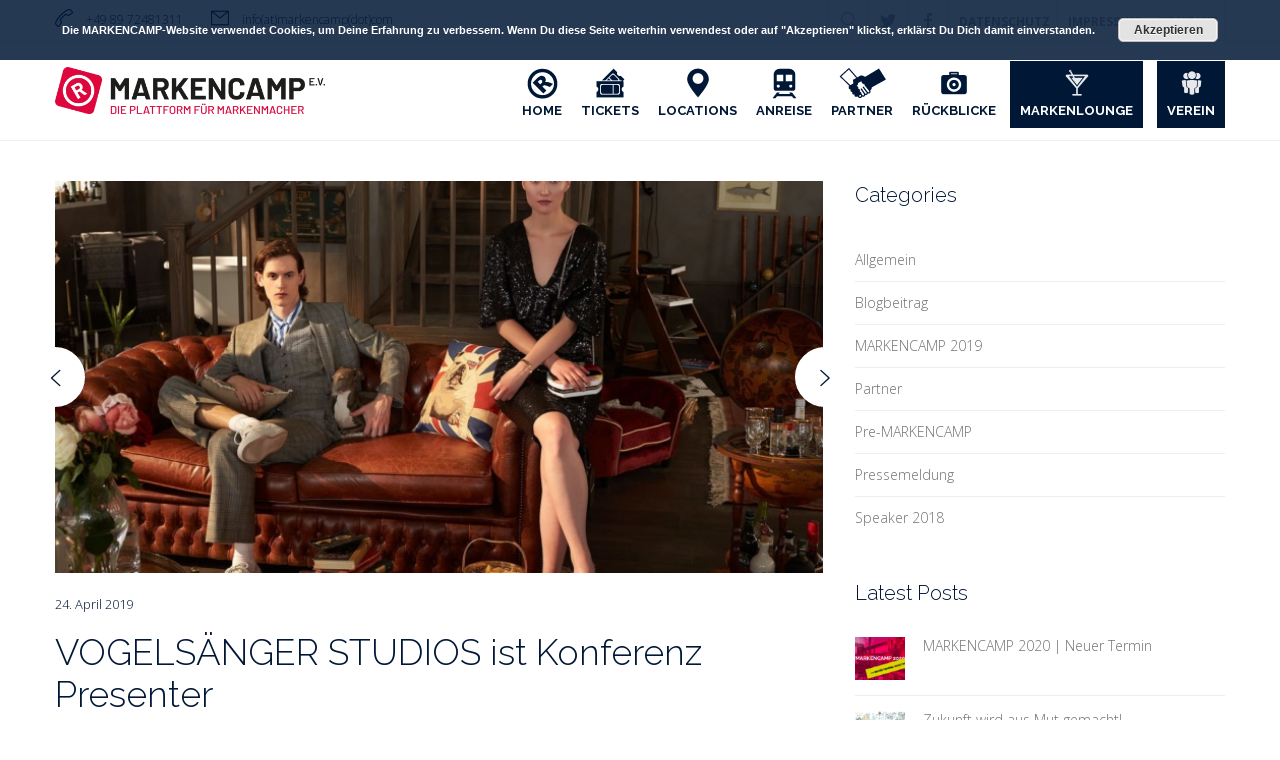

--- FILE ---
content_type: text/html; charset=UTF-8
request_url: https://www.markencamp.com/vogelsaenger-studios-erneut-konferenz-presenter/
body_size: 12179
content:
<!doctype html>
<html lang="de" prefix="og: http://ogp.me/ns# fb: http://ogp.me/ns/fb# article: http://ogp.me/ns/article#">
<head>
	<title>VOGELSÄNGER STUDIOS ist Konferenz Presenter | MARKENCAMP by MARKENCAMP e.V.</title>
	<meta charset="UTF-8" />
	<meta name="viewport" content="width=device-width, initial-scale=1, maximum-scale=1, user-scalable=1">
	<meta name="apple-mobile-web-app-capable" content="yes">
	<meta name="apple-touch-fullscreen" content="yes">
	<meta http-equiv="cleartype" content="on">
	<meta name="HandheldFriendly" content="True">
				<link rel="shortcut icon" href="https://www.markencamp.com/wp-content/uploads/2015/02/cropped-MC-BILDZEICHEN-RGB.png">
									<script type="text/javascript">document.documentElement.className = document.documentElement.className + ' yes-js js_active js'</script>
						<style>
				.wishlist_table .add_to_cart, a.add_to_wishlist.button.alt { border-radius: 16px; -moz-border-radius: 16px; -webkit-border-radius: 16px; }			</style>
		
<!-- SEO Ultimate (http://www.seodesignsolutions.com/wordpress-seo/) -->
	<meta property="og:type" content="article" />
	<meta property="og:title" content="VOGELSÄNGER STUDIOS ist Konferenz Presenter" />
	<meta property="og:url" content="https://www.markencamp.com/vogelsaenger-studios-erneut-konferenz-presenter/" />
	<meta property="article:published_time" content="2019-04-24" />
	<meta property="article:modified_time" content="2019-05-03" />
	<meta property="article:author" content="https://www.markencamp.com/author/camp001/" />
	<meta property="article:section" content="Partner" />
	<meta property="article:tag" content="Galerie" />
	<meta property="og:site_name" content="MARKENCAMP by MARKENCAMP e.V." />
	<meta name="twitter:card" content="summary" />
<!-- /SEO Ultimate -->

<link rel='dns-prefetch' href='//maps.google.com' />
<link rel='dns-prefetch' href='//s.w.org' />
<link rel="alternate" type="application/rss+xml" title="MARKENCAMP by MARKENCAMP e.V. &raquo; Feed" href="https://www.markencamp.com/feed/" />
<link rel="alternate" type="application/rss+xml" title="MARKENCAMP by MARKENCAMP e.V. &raquo; Kommentar-Feed" href="https://www.markencamp.com/comments/feed/" />
		<script type="text/javascript">
			window._wpemojiSettings = {"baseUrl":"https:\/\/s.w.org\/images\/core\/emoji\/2.2.1\/72x72\/","ext":".png","svgUrl":"https:\/\/s.w.org\/images\/core\/emoji\/2.2.1\/svg\/","svgExt":".svg","source":{"concatemoji":"https:\/\/www.markencamp.com\/wp-includes\/js\/wp-emoji-release.min.js?ver=4.7.31"}};
			!function(t,a,e){var r,n,i,o=a.createElement("canvas"),l=o.getContext&&o.getContext("2d");function c(t){var e=a.createElement("script");e.src=t,e.defer=e.type="text/javascript",a.getElementsByTagName("head")[0].appendChild(e)}for(i=Array("flag","emoji4"),e.supports={everything:!0,everythingExceptFlag:!0},n=0;n<i.length;n++)e.supports[i[n]]=function(t){var e,a=String.fromCharCode;if(!l||!l.fillText)return!1;switch(l.clearRect(0,0,o.width,o.height),l.textBaseline="top",l.font="600 32px Arial",t){case"flag":return(l.fillText(a(55356,56826,55356,56819),0,0),o.toDataURL().length<3e3)?!1:(l.clearRect(0,0,o.width,o.height),l.fillText(a(55356,57331,65039,8205,55356,57096),0,0),e=o.toDataURL(),l.clearRect(0,0,o.width,o.height),l.fillText(a(55356,57331,55356,57096),0,0),e!==o.toDataURL());case"emoji4":return l.fillText(a(55357,56425,55356,57341,8205,55357,56507),0,0),e=o.toDataURL(),l.clearRect(0,0,o.width,o.height),l.fillText(a(55357,56425,55356,57341,55357,56507),0,0),e!==o.toDataURL()}return!1}(i[n]),e.supports.everything=e.supports.everything&&e.supports[i[n]],"flag"!==i[n]&&(e.supports.everythingExceptFlag=e.supports.everythingExceptFlag&&e.supports[i[n]]);e.supports.everythingExceptFlag=e.supports.everythingExceptFlag&&!e.supports.flag,e.DOMReady=!1,e.readyCallback=function(){e.DOMReady=!0},e.supports.everything||(r=function(){e.readyCallback()},a.addEventListener?(a.addEventListener("DOMContentLoaded",r,!1),t.addEventListener("load",r,!1)):(t.attachEvent("onload",r),a.attachEvent("onreadystatechange",function(){"complete"===a.readyState&&e.readyCallback()})),(r=e.source||{}).concatemoji?c(r.concatemoji):r.wpemoji&&r.twemoji&&(c(r.twemoji),c(r.wpemoji)))}(window,document,window._wpemojiSettings);
		</script>
		<style type="text/css">
img.wp-smiley,
img.emoji {
	display: inline !important;
	border: none !important;
	box-shadow: none !important;
	height: 1em !important;
	width: 1em !important;
	margin: 0 .07em !important;
	vertical-align: -0.1em !important;
	background: none !important;
	padding: 0 !important;
}
</style>
<link rel='stylesheet' id='jquery.prettyphoto-css'  href='https://www.markencamp.com/wp-content/plugins/wp-video-lightbox/css/prettyPhoto.css?ver=4.7.31' type='text/css' media='all' />
<link rel='stylesheet' id='video-lightbox-css'  href='https://www.markencamp.com/wp-content/plugins/wp-video-lightbox/wp-video-lightbox.css?ver=4.7.31' type='text/css' media='all' />
<link rel='stylesheet' id='contact-form-7-css'  href='https://www.markencamp.com/wp-content/plugins/contact-form-7/includes/css/styles.css?ver=4.8' type='text/css' media='all' />
<link rel='stylesheet' id='rs-plugin-settings-css'  href='https://www.markencamp.com/wp-content/plugins/revslider/rs-plugin/css/settings.css?rev=4.6.0&#038;ver=4.7.31' type='text/css' media='all' />
<style id='rs-plugin-settings-inline-css' type='text/css'>
.tp-caption a{color:#ff7302;text-shadow:none;-webkit-transition:all 0.2s ease-out;-moz-transition:all 0.2s ease-out;-o-transition:all 0.2s ease-out;-ms-transition:all 0.2s ease-out}.tp-caption a:hover{color:#ffa902}
</style>
<link rel='stylesheet' id='woocommerce_prettyPhoto_css-css'  href='//www.markencamp.com/wp-content/plugins/woocommerce/assets/css/prettyPhoto.css?ver=3.0.8' type='text/css' media='all' />
<link rel='stylesheet' id='jquery-selectBox-css'  href='https://www.markencamp.com/wp-content/plugins/yith-woocommerce-wishlist/assets/css/jquery.selectBox.css?ver=1.2.0' type='text/css' media='all' />
<link rel='stylesheet' id='yith-wcwl-main-css'  href='https://www.markencamp.com/wp-content/plugins/yith-woocommerce-wishlist/assets/css/style.css?ver=2.1.2' type='text/css' media='all' />
<link rel='stylesheet' id='yith-wcwl-font-awesome-css'  href='https://www.markencamp.com/wp-content/plugins/yith-woocommerce-wishlist/assets/css/font-awesome.min.css?ver=4.7.0' type='text/css' media='all' />
<link rel='stylesheet' id='foundation-css'  href='https://www.markencamp.com/wp-content/themes/skillful-wp/assets/css/foundation.css' type='text/css' media='all' />
<link rel='stylesheet' id='app-css'  href='https://www.markencamp.com/wp-content/themes/skillful-wp/assets/css/app.css' type='text/css' media='all' />
<link rel='stylesheet' id='selection-css'  href='https://www.markencamp.com/wp-content/themes/skillful-wp/assets/css/selection.php?id=' type='text/css' media='all' />
<link rel='stylesheet' id='mp-css'  href='https://www.markencamp.com/wp-content/themes/skillful-wp/assets/css/magnific-popup.css' type='text/css' media='all' />
<link rel='stylesheet' id='style-css'  href='https://www.markencamp.com/wp-content/themes/skillful-wp/style.css' type='text/css' media='all' />
<!--n2css--><script type='text/javascript' src='https://www.markencamp.com/wp-includes/js/jquery/jquery.js?ver=1.12.4'></script>
<script type='text/javascript' src='https://www.markencamp.com/wp-includes/js/jquery/jquery-migrate.min.js?ver=1.4.1'></script>
<script type='text/javascript' src='https://www.markencamp.com/wp-content/plugins/wp-video-lightbox/js/jquery.prettyPhoto.min.js?ver=3.1.6'></script>
<script type='text/javascript'>
/* <![CDATA[ */
var vlpp_vars = {"prettyPhoto_rel":"wp-video-lightbox","animation_speed":"fast","slideshow":"5000","autoplay_slideshow":"false","opacity":"0.80","show_title":"true","allow_resize":"true","allow_expand":"true","default_width":"640","default_height":"480","counter_separator_label":"\/","theme":"pp_default","horizontal_padding":"20","hideflash":"false","wmode":"opaque","autoplay":"true","modal":"false","deeplinking":"false","overlay_gallery":"true","overlay_gallery_max":"30","keyboard_shortcuts":"true","ie6_fallback":"true"};
/* ]]> */
</script>
<script type='text/javascript' src='https://www.markencamp.com/wp-content/plugins/wp-video-lightbox/js/video-lightbox.js?ver=3.1.6'></script>
<script type='text/javascript' src='https://www.markencamp.com/wp-content/plugins/revslider/rs-plugin/js/jquery.themepunch.tools.min.js?rev=4.6.0&#038;ver=4.7.31'></script>
<script type='text/javascript' src='https://www.markencamp.com/wp-content/plugins/revslider/rs-plugin/js/jquery.themepunch.revolution.min.js?rev=4.6.0&#038;ver=4.7.31'></script>
<script type='text/javascript'>
/* <![CDATA[ */
var wc_add_to_cart_params = {"ajax_url":"\/wp-admin\/admin-ajax.php","wc_ajax_url":"\/vogelsaenger-studios-erneut-konferenz-presenter\/?wc-ajax=%%endpoint%%","i18n_view_cart":"Warenkorb anzeigen","cart_url":"https:\/\/www.markencamp.com","is_cart":"","cart_redirect_after_add":"no"};
/* ]]> */
</script>
<script type='text/javascript' src='//www.markencamp.com/wp-content/plugins/woocommerce/assets/js/frontend/add-to-cart.min.js?ver=3.0.8'></script>
<script type='text/javascript' src='https://www.markencamp.com/wp-content/plugins/js_composer/assets/js/vendors/woocommerce-add-to-cart.js?ver=5.2'></script>
<script type='text/javascript' src='https://maps.google.com/maps/api/js?sensor=false&#038;key=AIzaSyD84RAMaGb4lEXPWDGs5-cyvR4nzhVWtNk'></script>
<script type='text/javascript' src='https://www.markencamp.com/wp-content/themes/skillful-wp/assets/js/plugins/modernizr.custom.min.js'></script>
<link rel='https://api.w.org/' href='https://www.markencamp.com/wp-json/' />
<link rel="EditURI" type="application/rsd+xml" title="RSD" href="https://www.markencamp.com/xmlrpc.php?rsd" />
<link rel="wlwmanifest" type="application/wlwmanifest+xml" href="https://www.markencamp.com/wp-includes/wlwmanifest.xml" /> 
<link rel='prev' title='Imposantes Line-up für 2019' href='https://www.markencamp.com/imposantes-line-up-fuer-2019/' />
<link rel='next' title='Der unentdeckte Riese Deutsche Bahn' href='https://www.markencamp.com/der-unentdeckte-riese-deutsche-bahn/' />
<link rel="canonical" href="https://www.markencamp.com/vogelsaenger-studios-erneut-konferenz-presenter/" />
<link rel='shortlink' href='https://www.markencamp.com/?p=9813' />
<link rel="alternate" type="application/json+oembed" href="https://www.markencamp.com/wp-json/oembed/1.0/embed?url=https%3A%2F%2Fwww.markencamp.com%2Fvogelsaenger-studios-erneut-konferenz-presenter%2F" />
<link rel="alternate" type="text/xml+oembed" href="https://www.markencamp.com/wp-json/oembed/1.0/embed?url=https%3A%2F%2Fwww.markencamp.com%2Fvogelsaenger-studios-erneut-konferenz-presenter%2F&#038;format=xml" />
			<!-- Start ios -->
			<script type="text/javascript">
				( function( $ ){
					$( document ).ready( function() {
						$( '#fancybox-overlay' ).css( {
							'width' : $( document ).width()
						} );
					} );
				} )( jQuery );
			</script>
			<!-- End ios -->
					<style type="text/css">
				.gllr_image_row {
					clear: both;
				}
			</style>
			<noscript><style>.woocommerce-product-gallery{ opacity: 1 !important; }</style></noscript>
	<meta name="generator" content="Powered by Visual Composer - drag and drop page builder for WordPress."/>
<!--[if lte IE 9]><link rel="stylesheet" type="text/css" href="https://www.markencamp.com/wp-content/plugins/js_composer/assets/css/vc_lte_ie9.min.css" media="screen"><![endif]--><link rel="icon" href="https://www.markencamp.com/wp-content/uploads/2015/02/cropped-MC-BILDZEICHEN-RGB-32x32.png" sizes="32x32" />
<link rel="icon" href="https://www.markencamp.com/wp-content/uploads/2015/02/cropped-MC-BILDZEICHEN-RGB-192x192.png" sizes="192x192" />
<link rel="apple-touch-icon-precomposed" href="https://www.markencamp.com/wp-content/uploads/2015/02/cropped-MC-BILDZEICHEN-RGB-180x180.png" />
<meta name="msapplication-TileImage" content="https://www.markencamp.com/wp-content/uploads/2015/02/cropped-MC-BILDZEICHEN-RGB-270x270.png" />
		<style type="text/css" id="wp-custom-css">
			.iframe--mailchimp {
	border: none;
	width: 100%;
	height: 1600px;
}

@media screen and ( max-width: 900px) {
.iframe--mailchimp {
	height: 1750px;
}
}

@media screen and ( max-width: 420px) {
.iframe--mailchimp {
	height: 2000px;
}
}

body .pea_cook_wrapper.pea_cook_topcenter {
	margin: 0px;
	width: 100%;
	left: 0;
	top: 0;
	border-radius: 0px;
	z-index: 100000;
}

body .pea_cook_wrapper.pea_cook_topcenter p {
padding: 10px 0;
}
body .pea_cook_wrapper.pea_cook_topcenter a {
display: none;
}

.processing-personal-data {
	display: flex;
	flex-direction: column;
}

.processing-personal-data ul.gfield_checkbox {
	margin-left: 0 !important;
}

.processing-personal-data ul.gfield_checkbox > li {
	display: flex;
}

.processing-personal-data ul.gfield_checkbox > li > input[type="checkbox"] {
	margin-right: 15px;
	align-self: flex-start;
}

/* hotfix https://www.markencamp.com/tickets/ gravity form styling*/

#gform_3 .ginput_complex.ginput_container_address {
display: flex;
flex-wrap: wrap;
align-items: flex-start;
} 

#gform_3 .ginput_full.address_line_2,
#gform_3 .ginput_left.address_city,
#gform_3 .ginput_right.address_state,
#gform_3 .ginput_left.address_zip,
#gform_3 .ginput_right.address_zip,
#gform_3 .ginput_right.address_country {
display: flex;
flex-direction: column-reverse;
}

#gform_3 .ginput_full {
flex-basis: 100%
}
#gform_3 .ginput_left,
#gform_3 .ginput_right {
flex-basis: 50%
}

@media screen and (max-width: 650px) {
#gform_3 .ginput_left,
#gform_3 .ginput_right {
flex-basis: 100%
}
}

ul.sf-menu li.icon.anreise:before{ background-image: url(../wp-content/themes/skillful-wp/assets/img/menu/black/train.svg); margin-left: -15px;}

ul.sf-menu li.icon.anreise:hover:before, ul.sf-menu li.icon.anreise.current-menu-item:before, ul.sf-menu li.icon.anreise.current-menu-parent:before{ background-image: url(../wp-content/themes/skillful-wp/assets/img/menu/red/train.svg); margin-left: -15px;}		</style>
	<noscript><style type="text/css"> .wpb_animate_when_almost_visible { opacity: 1; }</style></noscript>    <script type="text/javascript" src="/wp-content/themes/skillful-wp/assets/js/embed_with_preview.js"></script>
</head>
<body class="post-template-default single single-post postid-9813 single-format-gallery  smooth_scroll gllr_fuelthemes wpb-js-composer js-comp-ver-5.2 vc_responsive" data-url="https://www.markencamp.com" data-cart-count="0" data-sharrreurl="https://www.markencamp.com/wp-content/themes/skillful-wp/inc/sharrre.php">
	<!-- Start Mobile Menu -->
	<section id="sidr-main">
		<a href="#" id="sidr-close">Close</a>
        		  <ul id="menu-navigation" class="mobile-menu"><li id="menu-item-8775" class="icon home menu-item menu-item-type-post_type menu-item-object-page menu-item-home menu-item-8775"><a href="https://www.markencamp.com/"><span><i class="icon-budicon-575"></i></span>Home</a></li>
<li id="menu-item-1217" class="icon tickets menu-item menu-item-type-post_type menu-item-object-page menu-item-1217"><a href="https://www.markencamp.com/tickets/"><span><i class="icon-budicon-575"></i></span>Tickets</a></li>
<li id="menu-item-15390" class="icon location menu-item menu-item-type-post_type menu-item-object-page menu-item-15390"><a href="https://www.markencamp.com/locations/"><span><i class="icon-budicon-575"></i></span>Locations</a></li>
<li id="menu-item-14586" class="icon anreise menu-item menu-item-type-post_type menu-item-object-page menu-item-14586"><a href="https://www.markencamp.com/anreise/"><span><i class="icon-budicon-575"></i></span>Anreise</a></li>
<li id="menu-item-3445" class="icon partner menu-item menu-item-type-post_type menu-item-object-page menu-item-3445"><a href="https://www.markencamp.com/partner/"><span><i class="icon-budicon-575"></i></span>Partner</a></li>
<li id="menu-item-14401" class="icon impressionen menu-item menu-item-type-post_type menu-item-object-page menu-item-has-children menu-item-14401"><a href="https://www.markencamp.com/koeln-2024/"><span><i class="icon-budicon-559"></i></span>Rückblicke</a>
<ul class="sub-menu">
	<li id="menu-item-15328" class="menu-item menu-item-type-post_type menu-item-object-page menu-item-15328"><a href="https://www.markencamp.com/dresden-2025/">2025</a></li>
	<li id="menu-item-14310" class="menu-item menu-item-type-post_type menu-item-object-page menu-item-14310"><a href="https://www.markencamp.com/koeln-2024/">2024</a></li>
	<li id="menu-item-13732" class="menu-item menu-item-type-post_type menu-item-object-page menu-item-13732"><a href="https://www.markencamp.com/impressionen-xchange/">2023</a></li>
	<li id="menu-item-12377" class="menu-item menu-item-type-post_type menu-item-object-page menu-item-12377"><a href="https://www.markencamp.com/impressionen-2022/">2022</a></li>
	<li id="menu-item-11742" class="menu-item menu-item-type-post_type menu-item-object-page menu-item-11742"><a href="https://www.markencamp.com/impressionen-2021/">2021</a></li>
	<li id="menu-item-10336" class="menu-item menu-item-type-post_type menu-item-object-page menu-item-10336"><a href="https://www.markencamp.com/impressionen-2019/">2019</a></li>
	<li id="menu-item-9116" class="menu-item menu-item-type-post_type menu-item-object-page menu-item-9116"><a href="https://www.markencamp.com/impressionen-2018/">2018</a></li>
	<li id="menu-item-7366" class="menu-item menu-item-type-post_type menu-item-object-page menu-item-7366"><a href="https://www.markencamp.com/impressionen-2017/">2017</a></li>
	<li id="menu-item-5311" class="menu-item menu-item-type-post_type menu-item-object-page menu-item-5311"><a href="https://www.markencamp.com/impressionen-2016/">2016</a></li>
	<li id="menu-item-2771" class="menu-item menu-item-type-post_type menu-item-object-page menu-item-2771"><a href="https://www.markencamp.com/impressionen-2015/">2015</a></li>
	<li id="menu-item-1404" class="menu-item menu-item-type-post_type menu-item-object-page menu-item-1404"><a href="https://www.markencamp.com/impressionen-2014/">2014</a></li>
	<li id="menu-item-1756" class="menu-item menu-item-type-post_type menu-item-object-page menu-item-1756"><a href="https://www.markencamp.com/impressionen-2013/">2013</a></li>
</ul>
</li>
<li id="menu-item-1216" class="icon markenlounge dark menu-item menu-item-type-post_type menu-item-object-page menu-item-has-children menu-item-1216"><a href="https://www.markencamp.com/markenlounge/"><span><i class="icon-budicon-559"></i></span>Markenlounge</a>
<ul class="sub-menu">
	<li id="menu-item-15127" class="menu-item menu-item-type-post_type menu-item-object-page menu-item-15127"><a href="https://www.markencamp.com/markenlounge-stilwerk-hamburg/">GREENWASHING</a></li>
	<li id="menu-item-14608" class="menu-item menu-item-type-post_type menu-item-object-page menu-item-14608"><a href="https://www.markencamp.com/markenlounge-genesis/">CROMATICS | GENESIS</a></li>
	<li id="menu-item-14471" class="menu-item menu-item-type-post_type menu-item-object-page menu-item-14471"><a href="https://www.markencamp.com/markenlounge-interstuhl/">INTERSTUHL</a></li>
	<li id="menu-item-14028" class="menu-item menu-item-type-post_type menu-item-object-page menu-item-14028"><a href="https://www.markencamp.com/markenlounge-rheingold/">RHEINGOLD INSTITUT</a></li>
	<li id="menu-item-13756" class="menu-item menu-item-type-post_type menu-item-object-page menu-item-13756"><a href="https://www.markencamp.com/markenlounge-vodafone/">VODAFONE</a></li>
	<li id="menu-item-13127" class="menu-item menu-item-type-post_type menu-item-object-page menu-item-13127"><a href="https://www.markencamp.com/markenlounge-nestle-wagner/">NESTLÉ WAGNER</a></li>
	<li id="menu-item-13103" class="menu-item menu-item-type-post_type menu-item-object-page menu-item-13103"><a href="https://www.markencamp.com/markenlounge-bmw/">BMW</a></li>
	<li id="menu-item-12442" class="menu-item menu-item-type-post_type menu-item-object-page menu-item-12442"><a href="https://www.markencamp.com/markenlounge-inmoment/">INMOMENT</a></li>
	<li id="menu-item-12396" class="menu-item menu-item-type-post_type menu-item-object-page menu-item-12396"><a href="https://www.markencamp.com/markenloungeedition-whydobirds/">WHYDOBIRDS</a></li>
	<li id="menu-item-11831" class="menu-item menu-item-type-post_type menu-item-object-page menu-item-11831"><a href="https://www.markencamp.com/markenloungeedition-8/">NFTS</a></li>
	<li id="menu-item-11559" class="menu-item menu-item-type-post_type menu-item-object-page menu-item-11559"><a href="https://www.markencamp.com/markenloungeedition7/">SKÔDA</a></li>
	<li id="menu-item-11383" class="menu-item menu-item-type-post_type menu-item-object-page menu-item-11383"><a href="https://www.markencamp.com/markenloungeedition6/">MOTORIDO</a></li>
	<li id="menu-item-11258" class="menu-item menu-item-type-post_type menu-item-object-page menu-item-11258"><a href="https://www.markencamp.com/markenloungeedition5/">LU&#8217;S BOX</a></li>
	<li id="menu-item-11139" class="menu-item menu-item-type-post_type menu-item-object-page menu-item-11139"><a href="https://www.markencamp.com/thenewnormal/">THE NEW NORMAL</a></li>
	<li id="menu-item-11140" class="menu-item menu-item-type-post_type menu-item-object-page menu-item-11140"><a href="https://www.markencamp.com/wine-tasting/">LUDWIG VON KAPFF</a></li>
	<li id="menu-item-10942" class="menu-item menu-item-type-post_type menu-item-object-page menu-item-10942"><a href="https://www.markencamp.com/markenlounge-fckcrn/">FCK CORONA</a></li>
	<li id="menu-item-10789" class="menu-item menu-item-type-post_type menu-item-object-page menu-item-10789"><a href="https://www.markencamp.com/markenlounge-stay-home/">STAY SAFE</a></li>
	<li id="menu-item-10582" class="menu-item menu-item-type-post_type menu-item-object-page menu-item-10582"><a href="https://www.markencamp.com/markenlounge-newwork/">PERCUMA</a></li>
	<li id="menu-item-10470" class="menu-item menu-item-type-post_type menu-item-object-page menu-item-10470"><a href="https://www.markencamp.com/markenlounge-bmw-group/">BMW GROUP</a></li>
	<li id="menu-item-9596" class="menu-item menu-item-type-post_type menu-item-object-page menu-item-9596"><a href="https://www.markencamp.com/markenlounge-lufthansa/">LUFTHANSA</a></li>
	<li id="menu-item-9288" class="menu-item menu-item-type-post_type menu-item-object-page menu-item-9288"><a href="https://www.markencamp.com/markenlounge-evonik/">EVONIK</a></li>
	<li id="menu-item-9236" class="menu-item menu-item-type-post_type menu-item-object-page menu-item-9236"><a href="https://www.markencamp.com/markenlounge-bsh/">B/S/H</a></li>
	<li id="menu-item-8075" class="menu-item menu-item-type-post_type menu-item-object-page menu-item-8075"><a href="https://www.markencamp.com/markenlounge-martin-karczinski/">MARTIN ET KARCZINSKI</a></li>
</ul>
</li>
<li id="menu-item-1759" class="icon verein dark menu-item menu-item-type-post_type menu-item-object-page menu-item-has-children menu-item-1759"><a href="https://www.markencamp.com/ueber-uns/"><span><i class="icon-budicon-559"></i></span>Verein</a>
<ul class="sub-menu">
	<li id="menu-item-1400" class="menu-item menu-item-type-post_type menu-item-object-page menu-item-1400"><a href="https://www.markencamp.com/ueber-uns/">Über uns</a></li>
	<li id="menu-item-4177" class="menu-item menu-item-type-post_type menu-item-object-page menu-item-4177"><a href="https://www.markencamp.com/mitgliedschaft/">Mitgliedschaft</a></li>
	<li id="menu-item-1402" class="menu-item menu-item-type-post_type menu-item-object-page menu-item-1402"><a href="https://www.markencamp.com/vorstand/">Vorstand</a></li>
	<li id="menu-item-1427" class="menu-item menu-item-type-post_type menu-item-object-page menu-item-1427"><a href="https://www.markencamp.com/beirat/">Beirat</a></li>
	<li id="menu-item-3359" class="menu-item menu-item-type-post_type menu-item-object-page menu-item-3359"><a href="https://www.markencamp.com/botschafter/">Botschafter</a></li>
	<li id="menu-item-2238" class="menu-item menu-item-type-post_type menu-item-object-page menu-item-2238"><a href="https://www.markencamp.com/satzung/">Satzung</a></li>
</ul>
</li>
</ul>			</section>
	<!-- End Mobile Menu -->

<div id="wrapper">
<!-- Start Header -->
<div id="subheader" class="hide-for-small style1">
	<div class="row ">
		<div class="small-6 columns">
			<p><span style="margin-right:25px;"><span class="inline-icon icon-1x no-link"><i class="icon-budicon-714 icon-1x"></i></span> +49 89 72481311</span> <span style="margin-right:25px;"><span class="inline-icon icon-1x no-link"><i class="icon-budicon-766 icon-1x"></i></span> info(at)markencamp(dot)com</span></p>
		</div>
		<div class="small-6 columns">
			<aside class="social">
            <a href="/kontakt/" class="boxed-icon header_link">Kontakt</a>
            <a href="/impressum/" class="boxed-icon header_link">Impressum</a>
	    <a href="/datenschutzerklaerung/" class="boxed-icon header_link">Datenschutz</a>
						<a target="_blank" href="https://www.facebook.com/pages/MARKENCAMP-eV/410496515689397" class="boxed-icon facebook icon-1x"><i class="icon-budicon-834"></i></a>
												<a target="_blank" href="https://twitter.com/MARKENCAMP" class="boxed-icon twitter icon-1x"><i class="icon-budicon-841"></i></a>
									</aside>
						<aside class="headersearch"><span><i class="icon-budicon-545"></i> <!-- Start SearchForm -->
<form method="get" class="searchform" action="https://www.markencamp.com/">
    <fieldset>
    	<input name="s" type="text" id="s" placeholder="Search" class="small-12">
    </fieldset>
</form>
<!-- End SearchForm --></span></aside>
		</div>
	</div>
</div>
<header class="header style1 left_logo tofixed swing" data-offset="400" data-stick-class="header--swing" data-unstick-class="header--unswing">
	<div class="row " data-equal=">.columns">
		<div class="small-7 large-3 columns logo">
						
						<a href="https://www.markencamp.com" class="logolink">
				<img src="https://www.markencamp.com/wp-content/uploads/2015/02/MC-LOGO-CLAIM-RGB.png" class="logoimg" alt="MARKENCAMP by MARKENCAMP e.V."/>
				<img src="https://www.markencamp.com/wp-content/uploads/2015/02/MC-LOGO-CLAIM-RGB.png" class="logoimg fixedlogo" alt="MARKENCAMP by MARKENCAMP e.V."/>			</a>
		</div>
		<div class="small-5 large-9 columns menu-holder">
			<div class="show-for-large-up">
								<nav id="nav">
										  <ul id="menu-navigation-1" class="sf-menu"><li id="menu-item-8775" class="icon home menu-item menu-item-type-post_type menu-item-object-page menu-item-home"><a href="https://www.markencamp.com/">Home</a></li>
<li id="menu-item-1217" class="icon tickets menu-item menu-item-type-post_type menu-item-object-page"><a href="https://www.markencamp.com/tickets/">Tickets</a></li>
<li id="menu-item-15390" class="icon location menu-item menu-item-type-post_type menu-item-object-page"><a href="https://www.markencamp.com/locations/">Locations</a></li>
<li id="menu-item-14586" class="icon anreise menu-item menu-item-type-post_type menu-item-object-page"><a href="https://www.markencamp.com/anreise/">Anreise</a></li>
<li id="menu-item-3445" class="icon partner menu-item menu-item-type-post_type menu-item-object-page"><a href="https://www.markencamp.com/partner/">Partner</a></li>
<li id="menu-item-14401" class="icon impressionen menu-item menu-item-type-post_type menu-item-object-page menu-item-has-children"><a href="https://www.markencamp.com/koeln-2024/">Rückblicke</a>


<ul class="sub-menu ">
	<li id="menu-item-15328" class="menu-item menu-item-type-post_type menu-item-object-page"><a href="https://www.markencamp.com/dresden-2025/">2025</a></li>
	<li id="menu-item-14310" class="menu-item menu-item-type-post_type menu-item-object-page"><a href="https://www.markencamp.com/koeln-2024/">2024</a></li>
	<li id="menu-item-13732" class="menu-item menu-item-type-post_type menu-item-object-page"><a href="https://www.markencamp.com/impressionen-xchange/">2023</a></li>
	<li id="menu-item-12377" class="menu-item menu-item-type-post_type menu-item-object-page"><a href="https://www.markencamp.com/impressionen-2022/">2022</a></li>
	<li id="menu-item-11742" class="menu-item menu-item-type-post_type menu-item-object-page"><a href="https://www.markencamp.com/impressionen-2021/">2021</a></li>
	<li id="menu-item-10336" class="menu-item menu-item-type-post_type menu-item-object-page"><a href="https://www.markencamp.com/impressionen-2019/">2019</a></li>
	<li id="menu-item-9116" class="menu-item menu-item-type-post_type menu-item-object-page"><a href="https://www.markencamp.com/impressionen-2018/">2018</a></li>
	<li id="menu-item-7366" class="menu-item menu-item-type-post_type menu-item-object-page"><a href="https://www.markencamp.com/impressionen-2017/">2017</a></li>
	<li id="menu-item-5311" class="menu-item menu-item-type-post_type menu-item-object-page"><a href="https://www.markencamp.com/impressionen-2016/">2016</a></li>
	<li id="menu-item-2771" class="menu-item menu-item-type-post_type menu-item-object-page"><a href="https://www.markencamp.com/impressionen-2015/">2015</a></li>
	<li id="menu-item-1404" class="menu-item menu-item-type-post_type menu-item-object-page"><a href="https://www.markencamp.com/impressionen-2014/">2014</a></li>
	<li id="menu-item-1756" class="menu-item menu-item-type-post_type menu-item-object-page"><a href="https://www.markencamp.com/impressionen-2013/">2013</a></li>
</ul>
</li>
<li id="menu-item-1216" class="icon markenlounge dark menu-item menu-item-type-post_type menu-item-object-page menu-item-has-children"><a href="https://www.markencamp.com/markenlounge/">Markenlounge</a>


<ul class="sub-menu ">
	<li id="menu-item-15127" class="menu-item menu-item-type-post_type menu-item-object-page"><a href="https://www.markencamp.com/markenlounge-stilwerk-hamburg/">GREENWASHING</a></li>
	<li id="menu-item-14608" class="menu-item menu-item-type-post_type menu-item-object-page"><a href="https://www.markencamp.com/markenlounge-genesis/">CROMATICS | GENESIS</a></li>
	<li id="menu-item-14471" class="menu-item menu-item-type-post_type menu-item-object-page"><a href="https://www.markencamp.com/markenlounge-interstuhl/">INTERSTUHL</a></li>
	<li id="menu-item-14028" class="menu-item menu-item-type-post_type menu-item-object-page"><a href="https://www.markencamp.com/markenlounge-rheingold/">RHEINGOLD INSTITUT</a></li>
	<li id="menu-item-13756" class="menu-item menu-item-type-post_type menu-item-object-page"><a href="https://www.markencamp.com/markenlounge-vodafone/">VODAFONE</a></li>
	<li id="menu-item-13127" class="menu-item menu-item-type-post_type menu-item-object-page"><a href="https://www.markencamp.com/markenlounge-nestle-wagner/">NESTLÉ WAGNER</a></li>
	<li id="menu-item-13103" class="menu-item menu-item-type-post_type menu-item-object-page"><a href="https://www.markencamp.com/markenlounge-bmw/">BMW</a></li>
	<li id="menu-item-12442" class="menu-item menu-item-type-post_type menu-item-object-page"><a href="https://www.markencamp.com/markenlounge-inmoment/">INMOMENT</a></li>
	<li id="menu-item-12396" class="menu-item menu-item-type-post_type menu-item-object-page"><a href="https://www.markencamp.com/markenloungeedition-whydobirds/">WHYDOBIRDS</a></li>
	<li id="menu-item-11831" class="menu-item menu-item-type-post_type menu-item-object-page"><a href="https://www.markencamp.com/markenloungeedition-8/">NFTS</a></li>
	<li id="menu-item-11559" class="menu-item menu-item-type-post_type menu-item-object-page"><a href="https://www.markencamp.com/markenloungeedition7/">SKÔDA</a></li>
	<li id="menu-item-11383" class="menu-item menu-item-type-post_type menu-item-object-page"><a href="https://www.markencamp.com/markenloungeedition6/">MOTORIDO</a></li>
	<li id="menu-item-11258" class="menu-item menu-item-type-post_type menu-item-object-page"><a href="https://www.markencamp.com/markenloungeedition5/">LU&#8217;S BOX</a></li>
	<li id="menu-item-11139" class="menu-item menu-item-type-post_type menu-item-object-page"><a href="https://www.markencamp.com/thenewnormal/">THE NEW NORMAL</a></li>
	<li id="menu-item-11140" class="menu-item menu-item-type-post_type menu-item-object-page"><a href="https://www.markencamp.com/wine-tasting/">LUDWIG VON KAPFF</a></li>
	<li id="menu-item-10942" class="menu-item menu-item-type-post_type menu-item-object-page"><a href="https://www.markencamp.com/markenlounge-fckcrn/">FCK CORONA</a></li>
	<li id="menu-item-10789" class="menu-item menu-item-type-post_type menu-item-object-page"><a href="https://www.markencamp.com/markenlounge-stay-home/">STAY SAFE</a></li>
	<li id="menu-item-10582" class="menu-item menu-item-type-post_type menu-item-object-page"><a href="https://www.markencamp.com/markenlounge-newwork/">PERCUMA</a></li>
	<li id="menu-item-10470" class="menu-item menu-item-type-post_type menu-item-object-page"><a href="https://www.markencamp.com/markenlounge-bmw-group/">BMW GROUP</a></li>
	<li id="menu-item-9596" class="menu-item menu-item-type-post_type menu-item-object-page"><a href="https://www.markencamp.com/markenlounge-lufthansa/">LUFTHANSA</a></li>
	<li id="menu-item-9288" class="menu-item menu-item-type-post_type menu-item-object-page"><a href="https://www.markencamp.com/markenlounge-evonik/">EVONIK</a></li>
	<li id="menu-item-9236" class="menu-item menu-item-type-post_type menu-item-object-page"><a href="https://www.markencamp.com/markenlounge-bsh/">B/S/H</a></li>
	<li id="menu-item-8075" class="menu-item menu-item-type-post_type menu-item-object-page"><a href="https://www.markencamp.com/markenlounge-martin-karczinski/">MARTIN ET KARCZINSKI</a></li>
</ul>
</li>
<li id="menu-item-1759" class="icon verein dark menu-item menu-item-type-post_type menu-item-object-page menu-item-has-children"><a href="https://www.markencamp.com/ueber-uns/">Verein</a>


<ul class="sub-menu ">
	<li id="menu-item-1400" class="menu-item menu-item-type-post_type menu-item-object-page"><a href="https://www.markencamp.com/ueber-uns/">Über uns</a></li>
	<li id="menu-item-4177" class="menu-item menu-item-type-post_type menu-item-object-page"><a href="https://www.markencamp.com/mitgliedschaft/">Mitgliedschaft</a></li>
	<li id="menu-item-1402" class="menu-item menu-item-type-post_type menu-item-object-page"><a href="https://www.markencamp.com/vorstand/">Vorstand</a></li>
	<li id="menu-item-1427" class="menu-item menu-item-type-post_type menu-item-object-page"><a href="https://www.markencamp.com/beirat/">Beirat</a></li>
	<li id="menu-item-3359" class="menu-item menu-item-type-post_type menu-item-object-page"><a href="https://www.markencamp.com/botschafter/">Botschafter</a></li>
	<li id="menu-item-2238" class="menu-item menu-item-type-post_type menu-item-object-page"><a href="https://www.markencamp.com/satzung/">Satzung</a></li>
</ul>
</li>
</ul>									</nav>
							</div>
			<div class="hide-for-large-up">
								<a href="#mobile-toggle" class="mobile-toggle style1">
					<i class="icon-budicon-0"></i>
				</a>
			</div>
		</div>
	</div>
</header>
<!-- End Header -->

<div role="main"><div class="row">
<section class="small-12 medium-8 columns blog-section">
  	  <article itemscope itemtype="http://schema.org/BlogPosting" class="post blog-post post-9813 type-post status-publish format-gallery hentry category-partner post_format-post-format-gallery" id="post-9813" role="article">
	    	<div class="post-gallery">
		<div class="carousel-container" rel="gallery">
			<div class="carousel owl post-carousel" data-columns="1" data-navigation="true">
								    				    				    
				    <figure>
				    		<img src="https://www.markencamp.com/wp-content/uploads/2019/04/gal_gees_16-755x385.jpg" width="755" height="385" alt="VOGELSÄNGER STUDIOS ist Konferenz Presenter" />
				    </figure>
								    				    				    
				    <figure>
				    		<img src="https://www.markencamp.com/wp-content/uploads/2019/04/image_manager__casegalerie_10696_vs_very_british_set_08_mod_006-755x385.jpg" width="755" height="385" alt="VOGELSÄNGER STUDIOS ist Konferenz Presenter" />
				    </figure>
								    				    				    
				    <figure>
				    		<img src="https://www.markencamp.com/wp-content/uploads/2019/04/image_manager__casegalerie_10696_vs_very_british_set_05_mod_023-1-755x385.jpg" width="755" height="385" alt="VOGELSÄNGER STUDIOS ist Konferenz Presenter" />
				    </figure>
								    				    				    
				    <figure>
				    		<img src="https://www.markencamp.com/wp-content/uploads/2019/04/VS-TUER-EG-755x385.jpg" width="755" height="385" alt="VOGELSÄNGER STUDIOS ist Konferenz Presenter" />
				    </figure>
							</div>
		</div>
	</div>
	    	    	<div class="dateandauthor">
		<time class="author" datetime="2019-04-24T20:49:41+00:00">24. April 2019</time>	</div>	    	    <header class="post-title">
	    	<h1 itemprop="headline">VOGELSÄNGER STUDIOS ist Konferenz Presenter</h1>
	    </header>
	    	    	<aside class="post-meta cf">
	<ul>
				<li><span class="postcommentcount"><i class="icon-budicon-829"></i> Comments Disabled</span></li>
						<li><a href="#" class="likeThis" data-id="9813">
						<i class="icon-budicon-476"></i> <span class="count">0</span>
					</a> Likes</li>
								<li><i class="icon-budicon-797"></i> <a href="https://www.markencamp.com/category/partner/">Partner</a></li>
					</ul>
</aside>	    	    <div class="post-content">
	    	<p>Bereits zum zweiten Mal sind die VOGELSÄNGER STUDIOS Konferenz Presenter und MARKENCAMP Partner. Wir freuen uns riesig, denn Mindset und Arbeitsweise sind uns sehr ähnlich und ein perfect match.</p>
<p>Wer sind die VOGELSÄNGER STUDIOS?</p>
<p>Nur mutig erzählte Geschichten fallen auf. Willkommen bei VOGELSÄNGER.</p>
<div class="tinymcewysiwyg">
<p>Wir lieben Geschichten.<br />
Seit gut 70 Jahren schon erzählen wir solche an unseren Lagerfeuern in Lage (Pottenhausen), Düsseldorf und München. Egal ob in einem oder 25 frames, ob live oder 3D: Wir leben Storytelling und glauben fest daran, dass eine gute Geschichte die beste Werbung ist. Das, was uns antreibt ist Mut. Der Mut, das zu tun woran wir glauben. Sich immer wieder zu hinterfragen. Für die beste Idee. Das ist unsere Haltung und unser Claim zugleich: #BE BRAVE. Taucht in unsere Welt ein und entdeckt unterschiedlichste Geschichten unter <a href="http://www.vogelsaenger.de">www.vogelsaenger.de</a></p>
</div>
<p>Ihr dürft gespannt sein was sich die Kreativen aus Ostwestfalen für Euch haben einfallen lassen. Der Vorstand des MARKENCAMP e.V. freut sich auf jeden Fall schon jetzt auf das Wiedersehen.</p>
	    		    </div>
	    
	  </article>
    <!-- Start Sharing -->
<section id="post-sharing">
	<div class="row">
		<div class="small-12 medium-6 columns">
					</div>
		<div class="small-12 medium-6 columns tags">
					</div>
	</div>
</section>
<!-- End Sharing -->  <!-- Start #comments -->
  <section id="comments" class="cf">
    <header id="commentsheader">
		<div class="row">
		<div class="small-12 medium-8 columns">
			<span>
				<strong>0</strong> Comments			</span>
		</div>
		<div class="small-12 medium-4 columns">
			<a href="#" id="commenttoggle">Leave a Reply</a>
		</div>
	</div>
	</header>
	<p class="nocomments">Comments are closed</p>

  </section>
  <!-- End #comments -->
</section>
<aside class="sidebar small-12 medium-4 columns">
		<div id="categories-4" class="widget cf widget_categories"><h6>Categories</h6>		<ul>
	<li class="cat-item cat-item-1"><a href="https://www.markencamp.com/category/allgemein/" >Allgemein</a>
</li>
	<li class="cat-item cat-item-85"><a href="https://www.markencamp.com/category/blogbeitrag/" >Blogbeitrag</a>
</li>
	<li class="cat-item cat-item-91"><a href="https://www.markencamp.com/category/markencamp-2019/" >MARKENCAMP 2019</a>
</li>
	<li class="cat-item cat-item-92"><a href="https://www.markencamp.com/category/partner/" >Partner</a>
</li>
	<li class="cat-item cat-item-70"><a href="https://www.markencamp.com/category/pre-markencamp/" >Pre-MARKENCAMP</a>
</li>
	<li class="cat-item cat-item-68"><a href="https://www.markencamp.com/category/pressemeldung/" >Pressemeldung</a>
</li>
	<li class="cat-item cat-item-88"><a href="https://www.markencamp.com/category/speaker-2018/" >Speaker 2018</a>
</li>
		</ul>
</div><div id="latestimages-5" class="widget cf widget_latestimages"><h6>Latest Posts</h6><ul>	           <li>
	           	   <figure>
	               <a href="https://www.markencamp.com/neuer-termin-im-november/" rel="bookmark" title="MARKENCAMP 2020 | Neuer Termin">
	               <img width="70" height="60" src="https://www.markencamp.com/wp-content/uploads/2020/03/Bildschirmfoto-2020-03-17-um-16.04.11-2-70x60.png" class="attachment-post-thumbnail size-post-thumbnail wp-post-image" alt="" />	               </a>
	               </figure>
	               <a href="https://www.markencamp.com/neuer-termin-im-november/" rel="bookmark" title="MARKENCAMP 2020 | Neuer Termin" class="postlink">MARKENCAMP 2020 | Neuer Termin</a>
	           </li>
	           	           <li>
	           	   <figure>
	               <a href="https://www.markencamp.com/zukunft-wird-aus-mut-gemacht/" rel="bookmark" title="Zukunft wird aus Mut gemacht!">
	               <img width="70" height="60" src="https://www.markencamp.com/wp-content/uploads/2020/03/header-1-Illustrationsplakat-codeflügel-70x60.jpg" class="attachment-post-thumbnail size-post-thumbnail wp-post-image" alt="" />	               </a>
	               </figure>
	               <a href="https://www.markencamp.com/zukunft-wird-aus-mut-gemacht/" rel="bookmark" title="Zukunft wird aus Mut gemacht!" class="postlink">Zukunft wird aus Mut gemacht!</a>
	           </li>
	           	           <li>
	           	   <figure>
	               <a href="https://www.markencamp.com/brandneue-markencamp-app-verfuegbar/" rel="bookmark" title="Brandneue MARKENCAMP App verfügbar">
	               	               		<img src="https://www.markencamp.com/wp-content/themes/skillful-wp/assets/img/nothumb.jpg" alt="No Post Image for Brandneue MARKENCAMP App verfügbar" width="40" height="40" />
	               	               </a>
	               </figure>
	               <a href="https://www.markencamp.com/brandneue-markencamp-app-verfuegbar/" rel="bookmark" title="Brandneue MARKENCAMP App verfügbar" class="postlink">Brandneue MARKENCAMP App verfügbar</a>
	           </li>
	           </ul></div><div id="recent-comments-5" class="widget cf widget_recent_comments"><h6>Recent Comments</h6><ul id="recentcomments"></ul></div></aside></div>
</div><!-- End role["main"] -->

			<!-- Start Footer -->
	<footer id="footer" class="style1">
	  	<div class="row ">
	  		<div class="small-12 columns show-for-small toggle">
	  			<a href="#" id="footer-toggle"><i class="icon-budicon-512"></i></a>
	  		</div>
	  				    <div class="small-12 medium-3 columns">
		    	<div id="text-2" class="widget cf widget_text"><h6>Der Markencamp e.V.</h6>			<div class="textwidget"><p>Unser Verein ist offizieller Ausrichter von MARKENCAMP und MARKENLOUNGE. Er etabliert die erste interdisziplinäre Plattform für Markenmacher in Deutschland und baut ein vitales, nationales Netzwerk auf. Sei dabei, wenn etwas neues entsteht!</p>
<p>KONTAKT:<br />
<b>Telefon:</b> +49 179 5137928<br />
<b>E-Mail:</b> info(at)markencamp(dot)com<br />
<b>Webseite:</b> www.markencamp.com<br />
<br />
<a href="https://de-de.facebook.com/pages/MARKENCAMP-eV/410496515689397" class="boxed-icon facebook icon-1x"><i class="icon-budicon-834"></i></a> <a href="https://twitter.com/markencamp/" class="boxed-icon twitter icon-1x"><i class="icon-budicon-841"></i></a></p>
</div>
		</div>		    </div>
		    <div class="small-12 medium-3 columns">
		    	<div id="text-3" class="widget cf widget_text"><h6>MARKENCAMP Mitglied werden</h6>			<div class="textwidget"><p>Melde Dich jetzt an und werde Teil unseres Netzwerks!
Du profitierst von attraktiven Businesskontakten, Schwarmintelligenz, Know-how Transfer und genießt weitere Mitgliedervorteile bei allen Veranstaltungen, die unser Verein regelmäßig im Bundesgebiet ausrichtet. 
<br/><br/>
<a href="https://www.markencamp.com/wp-content/uploads/2015/02/Mitgliedsantrag-2025-1.pdf">Weitere Infos zur Mitgliedschaft</a></p>
<br/><br/><br/>
<a href="https://www.markencamp.com/wp-content/uploads/2015/02/Mitgliedsantrag-2025-1.pdf" class="btn small">Mitgliedschaft</a>

<br/><br/><br/>
<a href="https://www.markencamp.com/wp-content/uploads/2015/02/Mitgliedsantrag-Unternehmen-2025-1.pdf" class="btn small">Unternehmensmitgliedschaft</a></div>
		</div>		    </div>
		    <div class="small-12 medium-3 columns">
			    <div id="text-4" class="widget cf widget_text"><h6>MARKENCAMP 2025</h6>			<div class="textwidget">						<div class="gallery_box_single">
							<div id='gallery-1' class='gallery galleryid-10407 gallery-columns-5 gallery-size-thumbnail'><figure class='gallery-item'>
			<div class='gallery-icon landscape'>
				<img width="150" height="150" src="https://www.markencamp.com/wp-content/uploads/2025/10/DSC02858-150x150.jpg" class="attachment-thumbnail size-thumbnail" alt="" srcset="https://www.markencamp.com/wp-content/uploads/2025/10/DSC02858-150x150.jpg 150w, https://www.markencamp.com/wp-content/uploads/2025/10/DSC02858-90x90.jpg 90w" sizes="(max-width: 150px) 100vw, 150px" />
			</div></figure><figure class='gallery-item'>
			<div class='gallery-icon landscape'>
				<img width="150" height="150" src="https://www.markencamp.com/wp-content/uploads/2025/10/DSC02333-150x150.jpg" class="attachment-thumbnail size-thumbnail" alt="" srcset="https://www.markencamp.com/wp-content/uploads/2025/10/DSC02333-150x150.jpg 150w, https://www.markencamp.com/wp-content/uploads/2025/10/DSC02333-90x90.jpg 90w" sizes="(max-width: 150px) 100vw, 150px" />
			</div></figure><figure class='gallery-item'>
			<div class='gallery-icon landscape'>
				<img width="150" height="150" src="https://www.markencamp.com/wp-content/uploads/2025/10/DSC02177-150x150.jpg" class="attachment-thumbnail size-thumbnail" alt="" srcset="https://www.markencamp.com/wp-content/uploads/2025/10/DSC02177-150x150.jpg 150w, https://www.markencamp.com/wp-content/uploads/2025/10/DSC02177-90x90.jpg 90w" sizes="(max-width: 150px) 100vw, 150px" />
			</div></figure><figure class='gallery-item'>
			<div class='gallery-icon landscape'>
				<img width="150" height="150" src="https://www.markencamp.com/wp-content/uploads/2025/10/DSC02093-150x150.jpg" class="attachment-thumbnail size-thumbnail" alt="" srcset="https://www.markencamp.com/wp-content/uploads/2025/10/DSC02093-150x150.jpg 150w, https://www.markencamp.com/wp-content/uploads/2025/10/DSC02093-90x90.jpg 90w" sizes="(max-width: 150px) 100vw, 150px" />
			</div></figure><figure class='gallery-item'>
			<div class='gallery-icon landscape'>
				<img width="150" height="150" src="https://www.markencamp.com/wp-content/uploads/2025/10/DSC00890-150x150.jpg" class="attachment-thumbnail size-thumbnail" alt="" srcset="https://www.markencamp.com/wp-content/uploads/2025/10/DSC00890-150x150.jpg 150w, https://www.markencamp.com/wp-content/uploads/2025/10/DSC00890-90x90.jpg 90w" sizes="(max-width: 150px) 100vw, 150px" />
			</div></figure><figure class='gallery-item'>
			<div class='gallery-icon landscape'>
				<img width="150" height="150" src="https://www.markencamp.com/wp-content/uploads/2025/10/DSC02443-150x150.jpg" class="attachment-thumbnail size-thumbnail" alt="" srcset="https://www.markencamp.com/wp-content/uploads/2025/10/DSC02443-150x150.jpg 150w, https://www.markencamp.com/wp-content/uploads/2025/10/DSC02443-90x90.jpg 90w" sizes="(max-width: 150px) 100vw, 150px" />
			</div></figure><figure class='gallery-item'>
			<div class='gallery-icon landscape'>
				<img width="150" height="150" src="https://www.markencamp.com/wp-content/uploads/2025/10/DSC02767-150x150.jpg" class="attachment-thumbnail size-thumbnail" alt="" srcset="https://www.markencamp.com/wp-content/uploads/2025/10/DSC02767-150x150.jpg 150w, https://www.markencamp.com/wp-content/uploads/2025/10/DSC02767-90x90.jpg 90w" sizes="(max-width: 150px) 100vw, 150px" />
			</div></figure><figure class='gallery-item'>
			<div class='gallery-icon landscape'>
				<img width="150" height="150" src="https://www.markencamp.com/wp-content/uploads/2025/10/DSC02970-150x150.jpg" class="attachment-thumbnail size-thumbnail" alt="" srcset="https://www.markencamp.com/wp-content/uploads/2025/10/DSC02970-150x150.jpg 150w, https://www.markencamp.com/wp-content/uploads/2025/10/DSC02970-90x90.jpg 90w" sizes="(max-width: 150px) 100vw, 150px" />
			</div></figure><figure class='gallery-item'>
			<div class='gallery-icon landscape'>
				<img width="150" height="150" src="https://www.markencamp.com/wp-content/uploads/2025/10/DSC00672-150x150.jpg" class="attachment-thumbnail size-thumbnail" alt="" srcset="https://www.markencamp.com/wp-content/uploads/2025/10/DSC00672-150x150.jpg 150w, https://www.markencamp.com/wp-content/uploads/2025/10/DSC00672-90x90.jpg 90w" sizes="(max-width: 150px) 100vw, 150px" />
			</div></figure><figure class='gallery-item'>
			<div class='gallery-icon landscape'>
				<img width="150" height="150" src="https://www.markencamp.com/wp-content/uploads/2025/10/DSC03775-150x150.jpg" class="attachment-thumbnail size-thumbnail" alt="" srcset="https://www.markencamp.com/wp-content/uploads/2025/10/DSC03775-150x150.jpg 150w, https://www.markencamp.com/wp-content/uploads/2025/10/DSC03775-90x90.jpg 90w" sizes="(max-width: 150px) 100vw, 150px" />
			</div></figure><figure class='gallery-item'>
			<div class='gallery-icon landscape'>
				<img width="150" height="150" src="https://www.markencamp.com/wp-content/uploads/2025/10/DSC03039-150x150.jpg" class="attachment-thumbnail size-thumbnail" alt="" srcset="https://www.markencamp.com/wp-content/uploads/2025/10/DSC03039-150x150.jpg 150w, https://www.markencamp.com/wp-content/uploads/2025/10/DSC03039-90x90.jpg 90w" sizes="(max-width: 150px) 100vw, 150px" />
			</div></figure><figure class='gallery-item'>
			<div class='gallery-icon landscape'>
				<img width="150" height="150" src="https://www.markencamp.com/wp-content/uploads/2025/10/DSC01052-150x150.jpg" class="attachment-thumbnail size-thumbnail" alt="" srcset="https://www.markencamp.com/wp-content/uploads/2025/10/DSC01052-150x150.jpg 150w, https://www.markencamp.com/wp-content/uploads/2025/10/DSC01052-90x90.jpg 90w" sizes="(max-width: 150px) 100vw, 150px" />
			</div></figure><figure class='gallery-item'>
			<div class='gallery-icon landscape'>
				<img width="150" height="150" src="https://www.markencamp.com/wp-content/uploads/2025/10/DSC00716-150x150.jpg" class="attachment-thumbnail size-thumbnail" alt="" srcset="https://www.markencamp.com/wp-content/uploads/2025/10/DSC00716-150x150.jpg 150w, https://www.markencamp.com/wp-content/uploads/2025/10/DSC00716-90x90.jpg 90w" sizes="(max-width: 150px) 100vw, 150px" />
			</div></figure><figure class='gallery-item'>
			<div class='gallery-icon landscape'>
				<img width="150" height="150" src="https://www.markencamp.com/wp-content/uploads/2025/10/DSC00664-150x150.jpg" class="attachment-thumbnail size-thumbnail" alt="" srcset="https://www.markencamp.com/wp-content/uploads/2025/10/DSC00664-150x150.jpg 150w, https://www.markencamp.com/wp-content/uploads/2025/10/DSC00664-90x90.jpg 90w" sizes="(max-width: 150px) 100vw, 150px" />
			</div></figure><figure class='gallery-item'>
			<div class='gallery-icon landscape'>
				<img width="150" height="150" src="https://www.markencamp.com/wp-content/uploads/2025/10/DSC01543-150x150.jpg" class="attachment-thumbnail size-thumbnail" alt="" srcset="https://www.markencamp.com/wp-content/uploads/2025/10/DSC01543-150x150.jpg 150w, https://www.markencamp.com/wp-content/uploads/2025/10/DSC01543-90x90.jpg 90w" sizes="(max-width: 150px) 100vw, 150px" />
			</div></figure><figure class='gallery-item'>
			<div class='gallery-icon landscape'>
				<img width="150" height="150" src="https://www.markencamp.com/wp-content/uploads/2025/10/DSC03557-150x150.jpg" class="attachment-thumbnail size-thumbnail" alt="" srcset="https://www.markencamp.com/wp-content/uploads/2025/10/DSC03557-150x150.jpg 150w, https://www.markencamp.com/wp-content/uploads/2025/10/DSC03557-90x90.jpg 90w" sizes="(max-width: 150px) 100vw, 150px" />
			</div></figure><figure class='gallery-item'>
			<div class='gallery-icon landscape'>
				<img width="150" height="150" src="https://www.markencamp.com/wp-content/uploads/2025/10/DSC02562-150x150.jpg" class="attachment-thumbnail size-thumbnail" alt="" srcset="https://www.markencamp.com/wp-content/uploads/2025/10/DSC02562-150x150.jpg 150w, https://www.markencamp.com/wp-content/uploads/2025/10/DSC02562-90x90.jpg 90w" sizes="(max-width: 150px) 100vw, 150px" />
			</div></figure><figure class='gallery-item'>
			<div class='gallery-icon landscape'>
				<img width="150" height="150" src="https://www.markencamp.com/wp-content/uploads/2025/10/DSC00638-150x150.jpg" class="attachment-thumbnail size-thumbnail" alt="" srcset="https://www.markencamp.com/wp-content/uploads/2025/10/DSC00638-150x150.jpg 150w, https://www.markencamp.com/wp-content/uploads/2025/10/DSC00638-90x90.jpg 90w" sizes="(max-width: 150px) 100vw, 150px" />
			</div></figure><figure class='gallery-item'>
			<div class='gallery-icon landscape'>
				<img width="150" height="150" src="https://www.markencamp.com/wp-content/uploads/2025/10/DSC03408-150x150.jpg" class="attachment-thumbnail size-thumbnail" alt="" srcset="https://www.markencamp.com/wp-content/uploads/2025/10/DSC03408-150x150.jpg 150w, https://www.markencamp.com/wp-content/uploads/2025/10/DSC03408-90x90.jpg 90w" sizes="(max-width: 150px) 100vw, 150px" />
			</div></figure><figure class='gallery-item'>
			<div class='gallery-icon landscape'>
				<img width="150" height="150" src="https://www.markencamp.com/wp-content/uploads/2025/10/DSC00661-150x150.jpg" class="attachment-thumbnail size-thumbnail" alt="" srcset="https://www.markencamp.com/wp-content/uploads/2025/10/DSC00661-150x150.jpg 150w, https://www.markencamp.com/wp-content/uploads/2025/10/DSC00661-90x90.jpg 90w" sizes="(max-width: 150px) 100vw, 150px" />
			</div></figure><figure class='gallery-item'>
			<div class='gallery-icon landscape'>
				<img width="150" height="150" src="https://www.markencamp.com/wp-content/uploads/2025/10/DSC00627-150x150.jpg" class="attachment-thumbnail size-thumbnail" alt="" srcset="https://www.markencamp.com/wp-content/uploads/2025/10/DSC00627-150x150.jpg 150w, https://www.markencamp.com/wp-content/uploads/2025/10/DSC00627-90x90.jpg 90w" sizes="(max-width: 150px) 100vw, 150px" />
			</div></figure><figure class='gallery-item'>
			<div class='gallery-icon landscape'>
				<img width="150" height="150" src="https://www.markencamp.com/wp-content/uploads/2025/10/DSC01938-150x150.jpg" class="attachment-thumbnail size-thumbnail" alt="" srcset="https://www.markencamp.com/wp-content/uploads/2025/10/DSC01938-150x150.jpg 150w, https://www.markencamp.com/wp-content/uploads/2025/10/DSC01938-90x90.jpg 90w" sizes="(max-width: 150px) 100vw, 150px" />
			</div></figure><figure class='gallery-item'>
			<div class='gallery-icon landscape'>
				<img width="150" height="150" src="https://www.markencamp.com/wp-content/uploads/2025/10/DSC02482-150x150.jpg" class="attachment-thumbnail size-thumbnail" alt="" srcset="https://www.markencamp.com/wp-content/uploads/2025/10/DSC02482-150x150.jpg 150w, https://www.markencamp.com/wp-content/uploads/2025/10/DSC02482-90x90.jpg 90w" sizes="(max-width: 150px) 100vw, 150px" />
			</div></figure><figure class='gallery-item'>
			<div class='gallery-icon landscape'>
				<img width="150" height="150" src="https://www.markencamp.com/wp-content/uploads/2025/10/DSC03739-150x150.jpg" class="attachment-thumbnail size-thumbnail" alt="" srcset="https://www.markencamp.com/wp-content/uploads/2025/10/DSC03739-150x150.jpg 150w, https://www.markencamp.com/wp-content/uploads/2025/10/DSC03739-90x90.jpg 90w" sizes="(max-width: 150px) 100vw, 150px" />
			</div></figure><figure class='gallery-item'>
			<div class='gallery-icon landscape'>
				<img width="150" height="150" src="https://www.markencamp.com/wp-content/uploads/2025/10/DSC03429-150x150.jpg" class="attachment-thumbnail size-thumbnail" alt="" srcset="https://www.markencamp.com/wp-content/uploads/2025/10/DSC03429-150x150.jpg 150w, https://www.markencamp.com/wp-content/uploads/2025/10/DSC03429-90x90.jpg 90w" sizes="(max-width: 150px) 100vw, 150px" />
			</div></figure><figure class='gallery-item'>
			<div class='gallery-icon landscape'>
				<img width="150" height="150" src="https://www.markencamp.com/wp-content/uploads/2025/10/DSC01365-150x150.jpg" class="attachment-thumbnail size-thumbnail" alt="" srcset="https://www.markencamp.com/wp-content/uploads/2025/10/DSC01365-150x150.jpg 150w, https://www.markencamp.com/wp-content/uploads/2025/10/DSC01365-90x90.jpg 90w" sizes="(max-width: 150px) 100vw, 150px" />
			</div></figure><figure class='gallery-item'>
			<div class='gallery-icon landscape'>
				<img width="150" height="150" src="https://www.markencamp.com/wp-content/uploads/2025/10/DSC00417-150x150.jpg" class="attachment-thumbnail size-thumbnail" alt="" srcset="https://www.markencamp.com/wp-content/uploads/2025/10/DSC00417-150x150.jpg 150w, https://www.markencamp.com/wp-content/uploads/2025/10/DSC00417-90x90.jpg 90w" sizes="(max-width: 150px) 100vw, 150px" />
			</div></figure><figure class='gallery-item'>
			<div class='gallery-icon landscape'>
				<img width="150" height="150" src="https://www.markencamp.com/wp-content/uploads/2025/10/DSC03065-150x150.jpg" class="attachment-thumbnail size-thumbnail" alt="" srcset="https://www.markencamp.com/wp-content/uploads/2025/10/DSC03065-150x150.jpg 150w, https://www.markencamp.com/wp-content/uploads/2025/10/DSC03065-90x90.jpg 90w" sizes="(max-width: 150px) 100vw, 150px" />
			</div></figure><figure class='gallery-item'>
			<div class='gallery-icon landscape'>
				<img width="150" height="150" src="https://www.markencamp.com/wp-content/uploads/2025/10/DSC03616-150x150.jpg" class="attachment-thumbnail size-thumbnail" alt="" srcset="https://www.markencamp.com/wp-content/uploads/2025/10/DSC03616-150x150.jpg 150w, https://www.markencamp.com/wp-content/uploads/2025/10/DSC03616-90x90.jpg 90w" sizes="(max-width: 150px) 100vw, 150px" />
			</div></figure><figure class='gallery-item'>
			<div class='gallery-icon landscape'>
				<img width="150" height="150" src="https://www.markencamp.com/wp-content/uploads/2025/10/DSC00842-150x150.jpg" class="attachment-thumbnail size-thumbnail" alt="" srcset="https://www.markencamp.com/wp-content/uploads/2025/10/DSC00842-150x150.jpg 150w, https://www.markencamp.com/wp-content/uploads/2025/10/DSC00842-90x90.jpg 90w" sizes="(max-width: 150px) 100vw, 150px" />
			</div></figure><figure class='gallery-item'>
			<div class='gallery-icon landscape'>
				<img width="150" height="150" src="https://www.markencamp.com/wp-content/uploads/2025/10/DSC01460-150x150.jpg" class="attachment-thumbnail size-thumbnail" alt="" srcset="https://www.markencamp.com/wp-content/uploads/2025/10/DSC01460-150x150.jpg 150w, https://www.markencamp.com/wp-content/uploads/2025/10/DSC01460-90x90.jpg 90w" sizes="(max-width: 150px) 100vw, 150px" />
			</div></figure><figure class='gallery-item'>
			<div class='gallery-icon landscape'>
				<img width="150" height="150" src="https://www.markencamp.com/wp-content/uploads/2025/10/DSC02366-150x150.jpg" class="attachment-thumbnail size-thumbnail" alt="" srcset="https://www.markencamp.com/wp-content/uploads/2025/10/DSC02366-150x150.jpg 150w, https://www.markencamp.com/wp-content/uploads/2025/10/DSC02366-90x90.jpg 90w" sizes="(max-width: 150px) 100vw, 150px" />
			</div></figure><figure class='gallery-item'>
			<div class='gallery-icon landscape'>
				<img width="150" height="150" src="https://www.markencamp.com/wp-content/uploads/2025/10/DSC01923-150x150.jpg" class="attachment-thumbnail size-thumbnail" alt="" srcset="https://www.markencamp.com/wp-content/uploads/2025/10/DSC01923-150x150.jpg 150w, https://www.markencamp.com/wp-content/uploads/2025/10/DSC01923-90x90.jpg 90w" sizes="(max-width: 150px) 100vw, 150px" />
			</div></figure><figure class='gallery-item'>
			<div class='gallery-icon landscape'>
				<img width="150" height="150" src="https://www.markencamp.com/wp-content/uploads/2025/10/DSC03110-150x150.jpg" class="attachment-thumbnail size-thumbnail" alt="" srcset="https://www.markencamp.com/wp-content/uploads/2025/10/DSC03110-150x150.jpg 150w, https://www.markencamp.com/wp-content/uploads/2025/10/DSC03110-90x90.jpg 90w" sizes="(max-width: 150px) 100vw, 150px" />
			</div></figure><figure class='gallery-item'>
			<div class='gallery-icon landscape'>
				<img width="150" height="150" src="https://www.markencamp.com/wp-content/uploads/2025/10/DSC01506-150x150.jpg" class="attachment-thumbnail size-thumbnail" alt="" srcset="https://www.markencamp.com/wp-content/uploads/2025/10/DSC01506-150x150.jpg 150w, https://www.markencamp.com/wp-content/uploads/2025/10/DSC01506-90x90.jpg 90w" sizes="(max-width: 150px) 100vw, 150px" />
			</div></figure>
		</div>
						</div><!-- .gallery_box_single -->
						<div class="gllr_clear"></div>
					</div>
		</div>		    </div>
		    <div class="small-12 medium-3 columns">
			    		    </div>
		    	    </div>
	</footer>
	<!-- End Footer -->
	

</div> <!-- End #wrapper -->


			<script type="text/javascript">
				var gllr_onload = window.onload;
				function gllr_fancy_init() {
											jQuery("a[rel=gallery_fancybox_10407]").fancybox( {
							'transitionIn'			: 'elastic',
							'transitionOut'			: 'elastic',
							'titlePosition' 		: 'inside',
							'speedIn'				:	500,
							'speedOut'				:	300,
							'titleFormat'			: function( title, currentArray, currentIndex, currentOpts ) {
								return '<div id="fancybox-title-inside">' + ( title.length ? '<span id="bws_gallery_image_title">' + title + '</span><br />' : '' ) + '<span id="bws_gallery_image_counter">Bild ' + ( currentIndex + 1 ) + ' / ' + currentArray.length + '</span></div>';
							}						} );
									}
				if ( typeof gllr_onload === 'function' ) {
					window.onload = function() {
						gllr_onload();
						gllr_fancy_init();
					}
				} else {
					window.onload = gllr_fancy_init;
				}
			</script>
			<div id="su-footer-links" style="text-align: center;"></div><link rel='stylesheet' id='gllr_stylesheet-css'  href='https://www.markencamp.com/wp-content/plugins/gallery-plugin/css/frontend_style.css?ver=4.7.31' type='text/css' media='all' />
<link rel='stylesheet' id='gllr_fancybox_stylesheet-css'  href='https://www.markencamp.com/wp-content/plugins/gallery-plugin/fancybox/jquery.fancybox-1.3.4.css?ver=4.7.31' type='text/css' media='all' />
<link rel='stylesheet' id='basecss-css'  href='https://www.markencamp.com/wp-content/plugins/eu-cookie-law/css/style.css?ver=4.7.31' type='text/css' media='all' />
<script type='text/javascript'>
/* <![CDATA[ */
var wpcf7 = {"apiSettings":{"root":"https:\/\/www.markencamp.com\/wp-json\/","namespace":"contact-form-7\/v1"},"recaptcha":{"messages":{"empty":"Bitte best\u00e4tigen Sie, dass Sie keine Maschine sind."}}};
/* ]]> */
</script>
<script type='text/javascript' src='https://www.markencamp.com/wp-content/plugins/contact-form-7/includes/js/scripts.js?ver=4.8'></script>
<script type='text/javascript' src='//www.markencamp.com/wp-content/plugins/woocommerce/assets/js/jquery-blockui/jquery.blockUI.min.js?ver=2.70'></script>
<script type='text/javascript' src='//www.markencamp.com/wp-content/plugins/woocommerce/assets/js/js-cookie/js.cookie.min.js?ver=2.1.4'></script>
<script type='text/javascript'>
/* <![CDATA[ */
var woocommerce_params = {"ajax_url":"\/wp-admin\/admin-ajax.php","wc_ajax_url":"\/vogelsaenger-studios-erneut-konferenz-presenter\/?wc-ajax=%%endpoint%%"};
/* ]]> */
</script>
<script type='text/javascript' src='//www.markencamp.com/wp-content/plugins/woocommerce/assets/js/frontend/woocommerce.min.js?ver=3.0.8'></script>
<script type='text/javascript'>
/* <![CDATA[ */
var wc_cart_fragments_params = {"ajax_url":"\/wp-admin\/admin-ajax.php","wc_ajax_url":"\/vogelsaenger-studios-erneut-konferenz-presenter\/?wc-ajax=%%endpoint%%","fragment_name":"wc_fragments"};
/* ]]> */
</script>
<script type='text/javascript' src='//www.markencamp.com/wp-content/plugins/woocommerce/assets/js/frontend/cart-fragments.min.js?ver=3.0.8'></script>
<script type='text/javascript' src='https://www.markencamp.com/wp-content/plugins/yith-woocommerce-wishlist/assets/js/jquery.selectBox.min.js?ver=1.2.0'></script>
<script type='text/javascript'>
/* <![CDATA[ */
var yith_wcwl_l10n = {"ajax_url":"\/wp-admin\/admin-ajax.php","redirect_to_cart":"no","multi_wishlist":"","hide_add_button":"1","is_user_logged_in":"","ajax_loader_url":"https:\/\/www.markencamp.com\/wp-content\/plugins\/yith-woocommerce-wishlist\/assets\/images\/ajax-loader.gif","remove_from_wishlist_after_add_to_cart":"yes","labels":{"cookie_disabled":"Achtung, diese Funktionen ben\u00f6tigt Cookies.","added_to_cart_message":"<div class=\"woocommerce-message\">Artikel zum Einkaufswagen hinzugef\u00fcgt<\/div>"},"actions":{"add_to_wishlist_action":"add_to_wishlist","remove_from_wishlist_action":"remove_from_wishlist","move_to_another_wishlist_action":"move_to_another_wishlsit","reload_wishlist_and_adding_elem_action":"reload_wishlist_and_adding_elem"}};
/* ]]> */
</script>
<script type='text/javascript' src='https://www.markencamp.com/wp-content/plugins/yith-woocommerce-wishlist/assets/js/jquery.yith-wcwl.js?ver=2.1.2'></script>
<script type='text/javascript' src='https://www.markencamp.com/wp-content/themes/skillful-wp/assets/js/vendor.min.js'></script>
<script type='text/javascript'>
/* <![CDATA[ */
var themeajax = {"url":"https:\/\/www.markencamp.com\/wp-admin\/admin-ajax.php"};
/* ]]> */
</script>
<script type='text/javascript' src='https://www.markencamp.com/wp-content/themes/skillful-wp/assets/js/app.min.js'></script>
<script type='text/javascript' src='https://www.markencamp.com/wp-includes/js/wp-embed.min.js?ver=4.7.31'></script>
<script type='text/javascript'>
/* <![CDATA[ */
var eucookielaw_data = {"euCookieSet":null,"autoBlock":"0","expireTimer":"0","scrollConsent":"0","networkShareURL":"","isCookiePage":"","isRefererWebsite":"","deleteCookieUrl":"https:\/\/www.markencamp.com\/vogelsaenger-studios-erneut-konferenz-presenter\/?nocookie=1"};
/* ]]> */
</script>
<script type='text/javascript' src='https://www.markencamp.com/wp-content/plugins/eu-cookie-law/js/scripts.js?ver=4.7.31'></script>
<script type='text/javascript' src='https://www.markencamp.com/wp-content/plugins/gallery-plugin/js/frontend_script.js?ver=4.7.31'></script>
<script type='text/javascript' src='https://www.markencamp.com/wp-content/plugins/gallery-plugin/fancybox/jquery.mousewheel-3.0.4.pack.js?ver=1'></script>
<script type='text/javascript' src='https://www.markencamp.com/wp-content/plugins/gallery-plugin/fancybox/jquery.fancybox-1.3.4.pack.js?ver=1'></script>
<!-- Eu Cookie Law 2.13 --><div class="pea_cook_wrapper pea_cook_topcenter" style="color:#FFFFFF;background:rgb(0,23,54);background: rgba(0,23,54,0.85);"><p>Die MARKENCAMP-Website verwendet Cookies, um Deine Erfahrung zu verbessern. Wenn Du diese Seite weiterhin verwendest oder auf "Akzeptieren" klickst, erklärst Du Dich damit einverstanden. <a style="color:#FFFFFF;" href="https://www.markencamp.com/datenschutzerklaerung/" id="fom">Weitere Informationen</a> <button id="pea_cook_btn" class="pea_cook_btn" href="#">Akzeptieren</button></p></div><div class="pea_cook_more_info_popover"><div class="pea_cook_more_info_popover_inner" style="color:#FFFFFF;background-color: rgba(0,23,54,0.9);"><p>Die Cookie-Einstellungen auf dieser Website sind auf "Cookies zulassen" eingestellt, um das beste Surferlebnis zu ermöglichen. Wenn du diese Website ohne Änderung der Cookie-Einstellungen verwendest oder auf "Akzeptieren" klickst, erklärst du sich damit einverstanden.</p><p><a style="color:#FFFFFF;" href="#" id="pea_close">Schließen</a></p></div></div></body>
</html>

--- FILE ---
content_type: text/css
request_url: https://www.markencamp.com/wp-content/themes/skillful-wp/assets/css/app.css
body_size: 37187
content:
/*
CUSTOM @3m5
*/
@import url("icons.css");
.black_and_white h6, .black_and_white p{ color: #FFF !important; }

.full-width-section.full_width_invite{ background-image: url(../img/bg/tickets_bg.jpg); background-size: cover; text-align: center; height: 382px;  }
.full-width-section.full_width_invite div.full_width_bg h1{ color: #FFF; padding-top: 96px; }
.show_location_marker.show_location_marker div.row div.small-12{ display: block !important; }

.full-width-section.full_width_title{ background-image: url(../img/bg/tickets_bg.jpg); background-size: cover; text-align: center; height: 412px;  }
.full-width-section.full_width_title h1{ color: #FFF; padding-top: 130px; font-size: 69px !important; font-weight: 900 !important; text-transform: uppercase; }
.full-width-section.full_width_title h4{ color: #FFF; font-size: 40px !important; font-weight: 900 !important; padding-top: 19px; }

.full-width-section.programm_bg{ background-image: url(../img/bg/program_bg.png); background-size: cover; background-position: center; text-align: center; }
.full-width-section.programm_bg a.liste_button{ margin: 0 auto; border: 2px solid #FFF; border-radius: 4px; color: #FFF; padding: 14px; clear: both; float: left; position: relative; margin-top: 54px; margin-bottom: 60px; font-size: 12px; font-weight: bold; left: 50%; margin-left: -124px; }
.full-width-section.programm_bg a.liste_button:hover{ color: #FFF; background-color: #dc183d; border-color: #dc183d; }
.full-width-section.programm_bg .liste{ width: 800px; margin: 0 auto; border-top: 1px solid #FFF; float: left; left: 50%; margin-left: -400px; position: relative;  }
.full-width-section.programm_bg .liste div.sub.detail{ height: auto; cursor: pointer; padding-bottom: 16px; line-height: 20px; }
.full-width-section.programm_bg .sub{ height: 90px; float: left; width: 100%; border-bottom: 1px solid #FFF; color: #FFF; }
.full-width-section.programm_bg .sub div.time{ float: left; font-weight: 200; color: #FFF; margin-top: 34px; margin-right: 60px; margin-left: 34px;  }
.full-width-section.programm_bg .sub img{ float: left; width: 50px; height: 50px; margin-top: 20px; border-radius: 4px; margin-right: 59px; }
.full-width-section.programm_bg .sub div.big{ float: left; font-weight: bold; margin-top: 36px; width: 232px; }
.full-width-section.programm_bg .sub div.small{ float: left; margin-top: 36px; font-weight: 200; text-align: center; width: 278px;  }
.full-width-section.programm_bg .sub div.detail{ display: none; float: left; clear: both; margin-top: 26px; margin-bottom: 23px; text-align: left; font-style: normal; font-size: 14px; font-weight: 300;  }
.full-width-section.programm_bg .sub div.detail a{ margin: 0 auto; border: 2px solid #FFF; border-radius: 4px; color: #FFF; padding: 8px; position: relative; font-size: 12px; font-weight: bold; float: right; margin-top: 14px;  }
.full-width-section.programm_bg .sub div.detail a:hover{ color: #FFF; background-color: #dc183d; border-color: #dc183d; }
.vc_custom_1423565052729 { background-color: #D00 !important; }
.portfolio_nav{ display: none !important; }

.play_button{ background-image: url("../img/play_btn.png"); width: 68px; height: 68px; position: absolute; margin-top: -166px; left: 50%; margin-left: -34px; }
a.wp-video-lightbox:hover .play_button{ background-image: url("../img/play_btn_hover.png"); }
.tp-button.lightgrey, .tp-button:hover.lightgrey, .purchase.lightgrey, .purchase:hover.lightgrey{ -webkit-box-shadow: none; -moz-box-shadow: none; box-shadow: none; background-color: rgba(0, 0, 0, 0); border-radius: 4px; border: 1px solid #FFF; background: none; display: block; border-width: 2px; padding: 14px; height: auto; line-height: 11px; font-weight: 600; font-size: 14px; margin-top: 16px; }
.tp-button.lightgrey:hover, .tp-button:hover.lightgrey:hover, .purchase.lightgrey:hover, .purchase:hover.lightgrey:hover{background-color: #dc183d; border-color: #dc183d;  }
.gllr_image_block p{ width: 80px !important; height: 80px !important; width: auto !important; }
.gllr_image_block a{ display: block; overflow: hidden; width: 80px; height: 80px; }
.gllr_image_block img{ max-width: none !important; }
.full_img_width img{ width: 100% !important; }
div.center_button a.btn{ position: relative; left: 50%; margin-left: -73px; margin-top: -13px; margin-bottom: 10px; }
ul.sf-menu li.icon ul.sub-menu{ margin-top: 0px !important; padding-top: 13px !important; }
.header--swing ul.sf-menu li.icon ul.sub-menu{ margin-top: -29px !important; }
ul.sf-menu li.icon ul.sub-menu li a{ height: 47px !important; }
ul.sf-menu li.icon{ margin-top: 20px; }
ul.sf-menu li.icon.dark{ background-color: #001736!important; padding: 0 10px; margin-left: 10px!important; }
ul.sf-menu li.icon a{ font-weight: bold !important; height: 67px !important; }
ul.sf-menu li.icon.dark > a{ color: #fff!important; }
ul.sf-menu li.icon:hover > a{ border-bottom: 1px solid #dc183d !important; color: #dc183d!important; }
ul.sf-menu li.icon.current-menu-item > a, ul.sf-menu li.icon.current-menu-parent > a{ border-bottom: 1px solid #dc183d !important; color: #dc183d!important; }
ul.sf-menu li.icon.current-menu-item:hover > a,ul.sf-menu li.icon.current-menu-parent:hover > a{ border-bottom: 1px solid #dc183d !important; height: 66px !important; }
ul.sf-menu li.icon.current-menu-item ul li a:hover,ul.sf-menu li.icon.current-menu-parent ul li a:hover{height: 47px !important; }
ul.sf-menu li.icon:before{ content: " "; width: 31px; height: 31px; position: absolute; left: 50%; margin-top: 7px; }

.header .row {position: relative;}
header.fixed ul.sf-menu li.icon,
.header--swing ul.sf-menu li.icon{ margin-top: 0; }
/*.header--swing ul.sf-menu li.icon:before{ margin-top: -7px; }*/
.header--swing ul.sf-menu li.icon a:hover, .header--swing ul.sf-menu li.icon.current-menu-item a:hover, .header--swing ul.sf-menu li.icon.current-menu-item a{ border: 0px !important; border-color: transparent; }
.header--swing ul.sf-menu li.icon a{ height: 47px; }


nf-field, #ninja_forms_required_items { margin-bottom: 20px; float: left; width: 50%; }
nf-fields-wrap nf-field:nth-child(2n+1) { clear:left; }
.ninja-forms-form-wrap select{ border: 1px solid #EEE; padding: 12px 20px; height: 43px; margin-bottom: 30px; color: #737373; font-size: 14px; background: #FFF; }
img.logoimg.fixedlogo{ margin-top: -14px; }
#subheader .header_link{ width: auto !important; padding-left: 11px !important; padding-right: 6px !important; font-size: 12px !important; text-transform: uppercase !important; font-weight: bold !important; }
ul.sf-menu li.icon.home:before{ background-image: url(../img/menu/black/home.png); margin-left: -15px;}
ul.sf-menu li.icon.programm:before{ background-image: url(../img/menu/black/programm.png); margin-left: -15px;}
ul.sf-menu li.icon.location:before{ background-image: url(../img/menu/black/location.png); margin-left: -15px;}
ul.sf-menu li.icon.tickets:before{ background-image: url(../img/menu/black/tickets.png); margin-left: -15px;}
ul.sf-menu li.icon.partner:before{ background-image: url(../img/menu/black/partner.png); margin-left: -23px; width: 47px; height: 30px;}
ul.sf-menu li.icon.markenlounge:before{ background-image: url(../img/menu/white/lounge.png); margin-left: -15px;}
ul.sf-menu li.icon.verein:before{ background-image: url(../img/menu/white/verein.png); margin-left: -15px;}
ul.sf-menu li.icon.impressionen:before{ background-image: url(../img/menu/black/impressionen.png); margin-left: -15px;}
ul.sf-menu li.icon.news:before{ background-image: url(../img/menu/black/news.png); margin-left: -15px;}

ul.sf-menu li.icon.home:hover:before, ul.sf-menu li.icon.home.current-menu-item:before, ul.sf-menu li.icon.home.current-menu-parent:before{ background-image: url(../img/menu/red/home.png); margin-left: -15px;}
ul.sf-menu li.icon.programm:hover:before, ul.sf-menu li.icon.programm.current-menu-item:before, ul.sf-menu li.icon.programm.current-menu-parent:before{ background-image: url(../img/menu/red/programm.png); margin-left: -15px;}
ul.sf-menu li.icon.location:hover:before, ul.sf-menu li.icon.location.current-menu-item:before, ul.sf-menu li.icon.location.current-menu-parent:before{ background-image: url(../img/menu/red/location.png); margin-left: -15px;}
ul.sf-menu li.icon.tickets:hover:before, ul.sf-menu li.icon.tickets.current-menu-item:before, ul.sf-menu li.icon.tickets.current-menu-parent:before{ background-image: url(../img/menu/red/tickets.png); margin-left: -15px;}
ul.sf-menu li.icon.partner:hover:before, ul.sf-menu li.icon.partner.current-menu-item:before, ul.sf-menu li.icon.partner.current-menu-parent:before{ background-image: url(../img/menu/red/partner.png); margin-left: -23px;}
ul.sf-menu li.icon.markenlounge:hover:before, ul.sf-menu li.icon.markenlounge.current-menu-item:before, ul.sf-menu li.icon.markenlounge.current-menu-parent:before{ background-image: url(../img/menu/red/lounge.png); margin-left: -15px;}
ul.sf-menu li.icon.verein:hover:before, ul.sf-menu li.icon.verein.current-menu-item:before, ul.sf-menu li.icon.verein.current-menu-parent:before{ background-image: url(../img/menu/red/verein.png); margin-left: -15px;}
ul.sf-menu li.icon.impressionen:hover:before, ul.sf-menu li.icon.impressionen.current-menu-item:before, ul.sf-menu li.icon.impressionen.current-menu-parent:before{ background-image: url(../img/menu/red/impressionen.png); margin-left: -15px;}
ul.sf-menu li.icon.news:hover:before, ul.sf-menu li.icon.news.current-menu-item:before, ul.sf-menu li.icon.news.current-menu-parent:before{ background-image: url(../img/menu/red/news.png); margin-left: -15px;}

@media screen and (max-width: 800px){
    .full-width-section.programm_bg .liste {width: 100%; margin-left: 0; left: 0;}
    .full-width-section.programm_bg .sub{ height: auto !important; }
    .full-width-section.programm_bg .sub div.time{ float: none !important; margin: 0 auto !important; text-align: center; margin-right: none !important; margin-left: none !important; margin-top: 20px !important; }
    .full-width-section.programm_bg .sub img{ float: none !important; margin-top: 20px; border-radius: 4px; margin-right: 0px !important; }
    .full-width-section.programm_bg .sub div.big{ float: none !important; text-align: center !important; width: 200px !important; margin: 0 auto !important; margin-top: 17px !important; }
    .full-width-section.programm_bg .sub div.small{ float: none !important; margin-top: 14px; font-weight: 200; margin-bottom: 14px; width: 100%; text-align: center;  }

}

@media screen and (max-width: 1024px){    
    .trans_back_black{ display: none !important; }
}

.post .post-content .pricing_column{ background-color: #001736 !important; color: #FFF !important; }
.post .post-content .pricing_column .features ul li{ color: #FFF !important; border-top: 1px solid rgba(255, 255, 255, 0.22) !important; }
.post .post-content .pricing_column.featured{ background-color: #dc183d !important; }
select.wpcf7-form-control{ border: 1px solid #EEE; padding: 12px 20px; height: 51px; margin-bottom: 30px; color: #737373; font-size: 14px; background: #FFF; }
img.tab_img{ float: left; margin-right: 48px; margin-bottom: 29px; max-width: 202px; }
/* Placeholder mixin */
html {
    height: 100%;
}

body {
    color: #5e5f62;
    position: static;
}
body div, body dl, body dt, body dd, body ul, body ol, body li, body pre, body form, body p, body blockquote, body th, body td {
    font-size: inherit;
    font-family: inherit;
}
body p,
body lighting-color {
    font-style: normal;
    font-size: 14px;
    font-weight: 300;
}
body.boxed {
    background: #f5f5f5 url("../img/bg/boxed_bg.jpg") no-repeat center center fixed;
    -moz-background-size: cover;
    -o-background-size: cover;
    -webkit-background-size: cover;
    background-size: cover;
}
body.error404 {
    background: #f6f6f6 url("../img/404.jpg") no-repeat top right;
    -moz-background-size: contain;
    -o-background-size: contain;
    -webkit-background-size: contain;
    background-size: contain;
}
body strong {
    font-weight: 600;
}

figure {
    margin: 0;
}

.disable-hover,
.disable-hover * {
    pointer-events: none !important;
}

a {
    color: #137fc4;
    outline: 0;
    -moz-transition: all 0.2s ease-in-out;
    -o-transition: all 0.2s ease-in-out;
    -webkit-transition: all 0.2s ease-in-out;
    transition: all 0.2s ease-in-out;
}

h1, h2, h3, h4, h5, h6 {
    color: #001736;
}

/* Re-usable styles */
.opensans, body, .shopping_bag.order_table tbody tr td h6 .product-quantity {
    font-family: "Open Sans", sans-serif;
}

.raleway, h1, h2, h3, h4, h5, h6, #nav .sf-menu a, #nav .thb_mega_menu_holder .megamenu-title, #quick_cart .float_count, .post .post-gallery.editorial .header-container strong, .post .post-gallery.link h3, label, .more-link, #mobile-full > div ul a, .filters li a, #comments_popup_link, .product-information .yith-wcwl-add-to-wishlist .add_to_wishlist, .shipping-calculator-button, .btn,
.button,
input[type=submit],
.comment-reply-link, ul.accordion > li > div.title, ul.accordion.style3 > li > div.title, dl.tabs dd a,
dl.tabs li a,
ul.tabs dd a,
ul.tabs li a, .toggle .title, .toggle.style1 .title, blockquote p, .thb_counter .timertitle, .testimonials p, .testimonials small, .testimonials .author-title, .job_application .title, .knob strong, .masonry_btn {
    font-family: 'Raleway', serif;
}

.reset, .searchform fieldset, #nav ul.sub-menu, .widget.widget_calendar table {
    margin: 0;
    padding: 0;
}

.cf:before, #post-author:before, .post:before, .post .post-content > .woocommerce:before, .wpcf7-form-control-wrap:before, ul.accordion > li .content:before, .cf:after, #post-author:after, .post:after, .post .post-content > .woocommerce:after, .wpcf7-form-control-wrap:after, ul.accordion > li .content:after {
    content: " ";
    display: table;
}
.cf:after, #post-author:after, .post:after, .post .post-content > .woocommerce:after, .wpcf7-form-control-wrap:after, ul.accordion > li .content:after {
    clear: both;
}

.sprite {
    background-image: url("../img/sprite.png");
    -moz-background-size: 250px 250px;
    -o-background-size: 250px 250px;
    -webkit-background-size: 250px 250px;
    background-size: 250px 250px;
}

.endcolumn [class*="column"] + [class*="column"]:last-child, .portfolio-container [class*="column"] + [class*="column"]:last-child, .products [class*="column"] + [class*="column"]:last-child, .related [class*="column"] + [class*="column"]:last-child, .posts [class*="column"] + [class*="column"]:last-child, .thb-portfolio [class*="column"] + [class*="column"]:last-child, .location-container [class*="column"] + [class*="column"]:last-child {
    float: left;
}

.thb-five {
    width: 20%;
}
@media only screen and (max-width: 40.063em) {
    .thb-five {
        width: 50%;
    }
}

/* Start */
#wrapper {
    position: relative;
    overflow-x: hidden;
    z-index: 0;
}
.boxed #wrapper {
    background: #fff;
    max-width: 1260px;
    margin: 0 auto;
    -moz-box-shadow: 0 0 27px rgba(0, 0, 0, 0.4);
    -webkit-box-shadow: 0 0 27px rgba(0, 0, 0, 0.4);
    box-shadow: 0 0 27px rgba(0, 0, 0, 0.4);
}
#wrapper #home-slider {
    z-index: 9;
    position: relative;
}

#wrapper #home-slider .largepinkbg {
    left: 50%!important;
    margin-left: -90px!important;
}

#wrapper #home-slider .largepinkbg a {
    font-size: 16px!important;
}

#wrapper [role="main"] {
    position: relative;
    background: #fff;
    z-index: 10;
}
@media only screen and (max-width: 75em) {
    #wrapper [role="main"] {
        margin-bottom: 0 !important;
    }
}

/* Searchform */
.searchform {
    margin: 0;
}
.searchform fieldset {
    position: relative;
    border: 0;
}
.searchform fieldset input {
    margin-bottom: 0;
}
#sidr-main .searchform {
    margin-bottom: 20px;
    clear: both;
}
#sidr-main .searchform input {
    background: #fff;
}

/* Header */
#subheader {
    height: 41px;
    background: #fff;
    border-bottom: 1px solid #f1f1f1;
    position: relative;
    z-index: 102;
    line-height: 40px;
}
#subheader p {
    display: block;
    font-size: 12px;
    line-height: 39px;
    margin: 0;
    text-align: left;
}
#subheader p .inline-icon.icon-1x {
    margin-right: 10px;
}
#subheader .social {
    float: right;
}
#subheader .social a.boxed-icon {
    display: block;
    float: right;
    width: 40px;
    height: 40px;
    color: #a8aaad;
    text-align: center;
    line-height: 44px;
    border-right: 1px solid #f1f1f1;
    border-bottom: 0;
    border-left: 0;
    border-top: 0;
    -moz-border-radius: 0;
    -webkit-border-radius: 0;
    border-radius: 0;
}
#subheader .social a.boxed-icon:last-of-type {
    border-left: 1px solid #f1f1f1;
}
#subheader .social a.boxed-icon:hover {
    color: #fff;
}
#subheader .social a.boxed-icon i {
    font-size: 16px;
}
#subheader > .row.notgrid {
    max-width: 100%;
}

.headersearch {
    float: right;
}
.headersearch span {
    display: block;
    position: relative;
    width: 40px;
    height: 40px;
    color: #a8aaad;
    text-align: center;
    line-height: 44px;
    border-left: 1px solid #f1f1f1;
    -moz-transition: all 0.2s linear;
    -o-transition: all 0.2s linear;
    -webkit-transition: all 0.2s linear;
    transition: all 0.2s linear;
}
.headersearch span .searchform {
    position: absolute;
    right: 0;
    top: 110%;
    width: 260px;
    will-change: opacity;
    filter: progid:DXImageTransform.Microsoft.Alpha(Opacity=0);
    opacity: 0.001;
    -moz-transition: all 0.3s linear;
    -o-transition: all 0.3s linear;
    -webkit-transition: all 0.3s linear;
    transition: all 0.3s linear;
    visibility: hidden;
}
.headersearch span .searchform fieldset input {
    background: #26272a;
    border: 0;
    color: #9b9a9a;
    font-size: 13px;
    height: 45px;
}
.headersearch span .searchform fieldset input.placeholder {
    color: #9b9a9a;
}
.headersearch span .searchform fieldset input:-moz-placeholder {
    color: #9b9a9a;
}
.headersearch span .searchform fieldset input::-moz-placeholder {
    color: #9b9a9a;
}
.headersearch span .searchform fieldset input:-ms-input-placeholder {
    color: #9b9a9a;
}
.headersearch span .searchform fieldset input::-webkit-input-placeholder {
    color: #9b9a9a;
}
.headersearch span .searchform fieldset input:focus {
    background: #137fc4;
    color: #fff;
}
.headersearch span .searchform fieldset input:focus.placeholder {
    color: #fff;
}
.headersearch span .searchform fieldset input:focus:-moz-placeholder {
    color: #fff;
}
.headersearch span .searchform fieldset input:focus::-moz-placeholder {
    color: #fff;
}
.headersearch span .searchform fieldset input:focus:-ms-input-placeholder {
    color: #fff;
}
.headersearch span .searchform fieldset input:focus::-webkit-input-placeholder {
    color: #fff;
}
.headersearch span:hover {
    color: #137fc4;
}
.headersearch span:hover .searchform {
    top: 100%;
    visibility: visible;
    filter: progid:DXImageTransform.Microsoft.Alpha(Opacity=100);
    opacity: 0.999;
}

.header {
    background: #fff;
    padding: 0;
    width: 100%;
    z-index: 101;
    max-height: 100px;
    position: relative;
    text-align: right;
    border-bottom: 1px solid #eee;
    -moz-transform: translateZ(0);
    -webkit-transform: translateZ(0);
    transform: translateZ(0);
}
@media only screen and (max-width: 64.063em) {
    .header {
        padding: 5px 0;
    }
}
.header.center_logo {
    text-align: center;
    height: auto !important;
    max-height: none;
}
.header.center_logo .logo .logolink {
    float: none;
    padding-top: 25px;
}
@media only screen and (max-width: 64.063em) {
    .header.center_logo .logo .logolink {
        padding-top: 0;
    }
}
.header.center_logo .logo .logolink img {
    float: none;
}
@media only screen and (max-width: 64.063em) {
    .header.center_logo #quick_cart {
        margin-left: 0;
    }
}
.header.right_logo {
    text-align: left;
}
.header.right_logo .logo .logolink {
    float: none;
    text-align: right;
}
.header.right_logo .logo .logolink img {
    float: none;
}
.header.right_logo #quick_cart {
    margin-left: 0;
}
.header.right_logo #quick_cart .cart_holder {
    right: auto;
    left: 0;
}
.header.right_logo .menu-holder .hide-for-large-up {
    text-align: right;
}
.header.fixed {
    position: fixed;
    left: 0;
    top: 0;
    border-bottom: 0;
    max-height: 67px;
    will-change: transform;
    -moz-box-shadow: 0 1px 2px rgba(0, 0, 0, 0.17);
    -webkit-box-shadow: 0 1px 2px rgba(0, 0, 0, 0.17);
    box-shadow: 0 1px 2px rgba(0, 0, 0, 0.17);
    -moz-transform: translateY(-100%);
    -ms-transform: translateY(-100%);
    -webkit-transform: translateY(-100%);
    transform: translateY(-100%);
    -webkit-animation-fill-mode: both;
    -moz-animation-fill-mode: both;
    -ms-animation-fill-mode: both;
    -o-animation-fill-mode: both;
    animation-fill-mode: both;
    -moz-backface-visibility: visible;
    -webkit-backface-visibility: visible;
    backface-visibility: visible;
    -moz-transform-style: preserve-3d;
    -webkit-transform-style: preserve-3d;
    transform-style: preserve-3d;
}
.header.fixed.slide {
    -moz-transition: all 0.2s ease-in-out;
    -o-transition: all 0.2s ease-in-out;
    -webkit-transition: all 0.2s ease-in-out;
    transition: all 0.2s ease-in-out;
}
.header.fixed.header--swing {
    -moz-transform: translateY(0);
    -ms-transform: translateY(0);
    -webkit-transform: translateY(0);
    transform: translateY(0);
    -webkit-animation-duration: 0.5s;
    -moz-animation-duration: 0.5s;
    -ms-animation-duration: 0.5s;
    -o-animation-duration: 0.5s;
    animation-duration: 0.5s;
    -moz-transform-origin: 50% 0;
    -ms-transform-origin: 50% 0;
    -webkit-transform-origin: 50% 0;
    transform-origin: 50% 0;
    -webkit-animation-name: swingInX;
    -moz-animation-name: swingInX;
    -ms-animation-name: swingInX;
    -o-animation-name: swingInX;
    animation-name: swingInX;
}
.header.fixed.header--unswing {
    -moz-transform: translateY(0);
    -ms-transform: translateY(0);
    -webkit-transform: translateY(0);
    transform: translateY(0);
    -webkit-animation-duration: 0.2s;
    -moz-animation-duration: 0.2s;
    -ms-animation-duration: 0.2s;
    -o-animation-duration: 0.2s;
    animation-duration: 0.2s;
    -moz-transform-origin: 50% 0;
    -ms-transform-origin: 50% 0;
    -webkit-transform-origin: 50% 0;
    transform-origin: 50% 0;
    -webkit-animation-name: swingOutX;
    -moz-animation-name: swingOutX;
    -ms-animation-name: swingOutX;
    -o-animation-name: swingOutX;
    animation-name: swingOutX;
}
.header.fixed.header--bounce {
    -webkit-animation-duration: 0.5s;
    -moz-animation-duration: 0.5s;
    -ms-animation-duration: 0.5s;
    -o-animation-duration: 0.5s;
    animation-duration: 0.5s;
    -webkit-animation-name: bounceInY;
    -moz-animation-name: bounceInY;
    -ms-animation-name: bounceInY;
    -o-animation-name: bounceInY;
    animation-name: bounceInY;
}
.header.fixed.header--unbounce {
    -moz-transform: translateY(0);
    -ms-transform: translateY(0);
    -webkit-transform: translateY(0);
    transform: translateY(0);
    -webkit-animation-duration: 0.5s;
    -moz-animation-duration: 0.5s;
    -ms-animation-duration: 0.5s;
    -o-animation-duration: 0.5s;
    animation-duration: 0.5s;
    -webkit-animation-name: bounceOutY;
    -moz-animation-name: bounceOutY;
    -ms-animation-name: bounceOutY;
    -o-animation-name: bounceOutY;
    animation-name: bounceOutY;
}
.header.fixed.header--slide {
    -moz-transform: translateY(0);
    -ms-transform: translateY(0);
    -webkit-transform: translateY(0);
    transform: translateY(0);
}
.header.fixed.header--unslide {
    -moz-transform: translateY(-100%);
    -ms-transform: translateY(-100%);
    -webkit-transform: translateY(-100%);
    transform: translateY(-100%);
}
.header.fixed .logo .logoimg {
    max-height: 47px;
}
.admin-bar .header.fixed {
    top: 46px;
}
@media screen and (min-width: 783px) {
    .admin-bar .header.fixed {
        top: 32px;
    }
}
@media only screen and (max-width: 40.063em) {
    .header.fixed {
        display: none;
    }
}
.header.fixed.center_logo {
    max-height: none;
}
.header .logo {
    display: table;
    min-height: 100px;
    position: absolute;
    left: 0;
    top: 0;
}
@media only screen and (max-width: 64.063em) {
    .header .logo {
        min-height: 30px;
        position: static;
    }
}
.header .logo .logolink {
    display: table-cell;
    vertical-align: middle;
    max-width: 100%;
}
.header .logo .logolink img {
    float: left;
}
.header .logo .logolink.hide-logo {
    display: block;
}
@media only screen and (max-width: 64.063em) {
    .header .logo .logolink.hide-logo {
        display: none;
    }
}
.header .logo .logolink.show-logo {
    display: none;
    max-height: 40px;
}
.header .logo .logolink.show-logo img {
    max-height: 100%;
    float: left;
}
@media only screen and (max-width: 64.063em) {
    .header .logo .logolink.show-logo {
        display: block;
    }
}
.header .logo .logoimg {
    display: inline-block;
    max-height: 79px;
}
.header .logo .logoimg.fixedlogo {
    display: none;
}
@media only screen and (max-width: 64.063em) {
    .header .logo .logoimg {
        max-height: 44px;
    }
}
.header.fixed .logo {
    min-height: 60px;
}
.header.fixed .logoimg {
    display: none;
}
.header.fixed .logoimg.fixedlogo {
    display: inline-block;
}
.header > .row.notgrid {
    max-width: 100%;
}

#nav {
    display: inline-block;
    vertical-align: middle;
}
@media only screen and (max-width: 40.063em) {
    #nav {
        display: none;
    }
}
#nav .sf-menu {
    list-style: none;
    margin: 0;
}
#nav .sf-menu a {
    text-transform: uppercase;
    font-size: 13px;
    white-space: nowrap;
}
#nav .sf-menu i {
    margin-right: 10px;
    vertical-align: middle;
    display: inline-block;
}
.rtl #nav .sf-menu i {
    margin-right: 0;
    margin-left: 10px;
}
#nav .sf-menu > li {
    display: inline-block;
    position: relative;
    margin-left: 15px;
}
#nav .sf-menu > li.current-menu-item > a {
    color: #137fc4;
}
#nav .sf-menu > li > a {
    display: block;
    padding: 0;
    height: 100px;
    line-height: 100px;
    font-weight: 500;
    color: #001736;
    z-index: 1000;
    position: relative;
    border-bottom: 1px solid transparent;
}
#nav .sf-menu > li > a:hover {
    color: #137fc4;
}
.fixed #nav .sf-menu > li > a {
    height: 67px;
    /*line-height: 67px;*/
}
@media only screen and (max-width: 75em) {
    #nav .sf-menu > li {
        margin-left: 10px;
    }
}
#nav .thb_mega_menu_holder {
    display: none;
    position: absolute;
    top: 100%;
    left: 0;
    background: #26272a;
    padding: 23px 19px;
}
#nav .thb_mega_menu_holder .megamenu-title {
    color: #fff;
    font-size: 13px;
    text-transform: uppercase;
    padding: 13px 18px;
}
#nav ul.sub-menu {
    display: none;
    list-style: none;
    text-align: left;
    position: absolute;
    left: 0;
    top: 67px;
}

.header--swing ul.sub-menu {
    top: 83px!important;
}

.rtl #nav ul.sub-menu {
    text-align: right;
}
#nav ul.sub-menu > li.menu-item-has-children {
    position: relative;
}
#nav ul.sub-menu > li.menu-item-has-children > a {
    padding-right: 30px;
}
#nav ul.sub-menu > li.menu-item-has-children:after {
    content: '\e161';
    font-family: 'fuelthemes';
    position: absolute;
    color: #858585;
    top: 17px;
    right: 10px;
    font-size: 10px;
}
#nav ul.sub-menu > li.menu-item-has-children:hover:after {
    color: #fff;
}
#nav ul.sub-menu.thb_mega_menu.row {
    display: block;
    width: calc(100% + 15px);
    position: static;
    margin: 0 -15px;
}
#nav ul.sub-menu.thb_mega_menu.row .sub-menu {
    display: block !important;
    position: static;
}
#nav ul.sub-menu.thb_mega_menu.row .sub-menu li a {
    border: 0;
}
#nav ul.sub-menu.thb_mega_menu.row li.menu-item-has-children:after {
    display: none;
}
#nav ul.sub-menu.thb_mega_menu.row li.menu-item-has-children > a {
    padding-right: 18px;
}
#nav ul.sub-menu.thb_mega_menu.row li.image {
    padding: 13px 0;
}
#nav ul.sub-menu.thb_mega_menu.row li.image a {
    padding: 0;
}
#nav ul.sub-menu.thb_mega_menu.row li.image img {
    border: 0;
    width: 100%;
    max-width: 100%;
}
#nav ul.sub-menu li {
    display: block;
    min-width: 180px;
    position: relative;
}
#nav ul.sub-menu li a {
    display: block;
    padding: 13px 18px;
    border-top: 1px solid #3a3b3e;
    background: #001736;
    color: #fff;
    text-transform: none;
}
#nav ul.sub-menu li a:hover {
    color: #fff;
    border-color: #137fc4;
    background: #137fc4;
}
#nav ul.sub-menu li.current-menu-item > a {
    background: #137fc4;
    color: #fff;
    border-color: #137fc4;
}
#nav ul.sub-menu li:not(.menu-item-has-children):last-child a {
    border-bottom: 0;
}
#nav ul.sub-menu li .sub-menu {
    position: absolute;
    left: 100%;
    top: 0;
}
.style2 #nav .sf-menu > li > a,
.style2 #nav .sf-menu > li.sfHover > a,
.style2 #nav .sf-menu > li > a.active {
    color: #fff;
}
.style2 #nav .sf-menu > li.sfHover > a,
.style2 #nav .sf-menu > li > a.active,
.style2 #nav .sf-menu > li > a:hover {
    border-color: #fff;
}
#nav.left {
    float: left;
}

#quick_cart {
    display: inline-block;
    width: 44px;
    height: 44px;
    margin-left: 25px;
    position: relative;
    text-align: center;
    vertical-align: middle;
    -moz-transition: all 0.2s ease-in-out;
    -o-transition: all 0.2s ease-in-out;
    -webkit-transition: all 0.2s ease-in-out;
    transition: all 0.2s ease-in-out;
}
@media only screen and (max-width: 40.063em) {
    #quick_cart {
        margin-left: 0 !important;
    }
}
.style2 #quick_cart #mycartbtn,
.style2 #quick_cart .float_count {
    color: #fff;
}
.style2 #quick_cart #mycartbtn .path,
.style2 #quick_cart .float_count .path {
    fill: #fff;
}
#quick_cart #mycartbtn {
    display: block;
    width: 44px;
    height: 44px;
    line-height: 50px;
    text-align: center;
    font-size: 34px;
    color: #747679;
    position: relative;
    top: -2px;
}
#quick_cart #mycartbtn .path {
    fill: #747679;
}
#quick_cart .cart_holder {
    padding-top: 28px;
    position: absolute;
    right: 0px;
    top: 100%;
    z-index: 1001;
    display: none;
    float: left;
}
@media only screen and (max-width: 40.063em) {
    #quick_cart .cart_holder {
        display: none !important;
    }
}
@media only screen and (max-width: 64.063em) {
    #quick_cart .cart_holder {
        margin-top: -16px;
    }
}
.fixed #quick_cart .cart_holder {
    margin-top: -17px;
}
@media only screen and (max-width: 64.063em) {
    .fixed #quick_cart .cart_holder {
        margin-top: -16px;
    }
}
#quick_cart .cart_details {
    background: #26272a;
    width: 330px;
    padding: 20px;
    text-align: left;
    margin: 0;
    font-size: 13px;
}
#quick_cart .cart_details p {
    display: block;
    margin: 10px;
    font-size: 13px;
    color: #fff;
}
#quick_cart .cart_details li {
    display: block;
    float: left;
    position: relative;
    width: 100%;
    padding-bottom: 20px;
    margin-bottom: 20px;
    border-bottom: 1px dotted #5d5d5d;
}
#quick_cart .cart_details li:last-of-type {
    border-bottom: 0;
    margin-bottom: 0;
}
#quick_cart .cart_details li figure {
    float: left;
    width: 60px;
    height: 60px;
}
#quick_cart .cart_details li .remove {
    display: block;
    border: 2px solid rgba(255, 255, 255, 0.92);
    height: 20px;
    width: 20px;
    position: absolute;
    top: 0;
    right: 0;
    color: rgba(255, 255, 255, 0.92);
    line-height: 16px;
    text-align: center;
    -moz-border-radius: 10px;
    -webkit-border-radius: 10px;
    border-radius: 10px;
}
#quick_cart .cart_details li .remove:hover {
    border-color: white;
    color: white;
}
#quick_cart .cart_details li .list_content {
    float: left;
    width: 210px;
    padding: 0 20px 0 20px;
}
#quick_cart .cart_details li .list_content h5 {
    margin: 0 0 9px;
    padding: 0;
    font-size: 13px;
    font-weight: 500;
    line-height: 16px;
}
#quick_cart .cart_details li .list_content h5 a {
    color: #fff;
}
#quick_cart .cart_details li .list_content .cross {
    color: rgba(255, 255, 255, 0.9);
    font-size: 12px;
    line-height: 26px;
    font-weight: 300;
    float: left;
    margin-right: 7px;
}
#quick_cart .cart_details li .list_content .quantity {
    float: left;
    width: auto;
    border: 1px solid rgba(255, 255, 255, 0.2);
    text-align: center;
    padding: 6px 8px;
    font-size: 12px;
    line-height: 1;
    margin-right: 7px;
    font-weight: 400;
    color: #fff;
}
#quick_cart .cart_details li .list_content .quantity input[type="button"] {
    display: none;
}
#quick_cart .cart_details li .list_content .price,
#quick_cart .cart_details li .list_content .price > .amount {
    float: left;
    color: #fff;
    font-size: 14px;
    line-height: 26px;
    font-weight: 800;
}
#quick_cart .cart_details .subtotal {
    float: left;
    text-align: left;
    width: 100%;
    padding: 10px 0;
    border-top: 2px solid #fff;
    font-size: 12px;
    color: #fff;
    text-transform: uppercase;
    margin-bottom: 10px;
}
#quick_cart .cart_details .subtotal span {
    font-size: 16px;
    float: right;
    line-height: 1;
    font-weight: 800;
}
#quick_cart .cart_details .btn {
    width: 160px;
    padding-right: 0;
    padding-left: 0;
}
#quick_cart .cart_details .btn + .btn {
    width: 117px;
    margin: 0 0 0 10px;
}
@media only screen and (max-width: 40.063em) {
    #quick_cart .cart_details .btn + .btn {
        width: 45%;
        margin: 0;
        float: right;
    }
}
@media only screen and (max-width: 40.063em) {
    #quick_cart .cart_details .btn {
        width: 45%;
        float: left;
    }
}
#quick_cart .float_count {
    position: absolute;
    display: block;
    width: 44px;
    text-align: center;
    height: 24px;
    line-height: 24px;
    color: #137fc4;
    font-size: 14px;
    font-weight: 800 !important;
    top: 14px;
    left: 0;
    color: #747679;
}

/* Article Detail */
#post-sharing {
    margin-bottom: 30px;
}
#post-sharing #product_share {
    margin-top: 0;
}
#post-sharing .tags {
    margin-top: 6px;
    text-align: right;
}

#post-author {
    background: #f7f7f7;
    padding: 15px;
    margin-bottom: 30px;
}
#post-author .avatar {
    float: left;
    margin: 0 20px 0 0;
}
#post-author strong a {
    font-size: 12px;
    font-weight: 800;
    display: block;
    color: #001736;
    text-transform: uppercase;
    margin-bottom: 5px;
}
#post-author p {
    margin-bottom: 12px;
}
#post-author .boxed-icon {
    background: #fff;
    color: #e4e4e4;
}
#post-author .boxed-icon:hover {
    background: #dc183d;
    color: #fff;
}

/* Footer */
#sitewide_cta {
    display: block;
    text-align: center;
    padding: 40px 0;
    background: #137fc4;
    clear: left;
}
#sitewide_cta h6 {
    font-size: 18px;
    font-weight: 800;
    line-height: 1;
    margin: 0;
    color: #fff;
}
@media only screen and (max-width: 40.063em) {
    #sitewide_cta {
        padding: 20px 0;
    }
    #sitewide_cta h6 {
        font-size: 14px;
    }
}
#sitewide_cta:hover {
    background: #1170ad;
}

#footer_style_wrapper {
    background: #fff;
    position: relative;
}
@media only screen and (max-width: 75em) {
    #footer_style_wrapper {
        margin-bottom: 0 !important;
    }
}

#footer_container {
    position: fixed;
    width: 100%;
    height: auto;
    bottom: 0;
    left: 0;
    z-index: -1;
}
@media only screen and (max-width: 75em) {
    #footer_container {
        position: static;
    }
}

#footer {
    background-color: #1a1a1a;
    padding: 45px 0 60px;
    color: #878787;
}
#footer p {
    font-size: 13px;
    color: #878787;
}
@media only screen and (max-width: 40.063em) {
    #footer .columns:not(.toggle) {
        display: none;
    }
}
#footer #footer-toggle {
    display: block;
    margin: 0 auto;
    width: 120px;
    text-align: center;
    padding: 10px 0 5px;
    font-size: 32px;
    color: #fff;
    border: 1px solid rgba(255, 255, 255, 0.5);
}
#footer > .row.notgrid {
    max-width: 100%;
}

#subfooter {
    background: #0f0f0f;
    padding: 11px 0;
    color: #b8b8b8;
    font-size: 11px;
}
@media only screen and (max-width: 40.063em) {
    #subfooter {
        text-align: center;
    }
}
#subfooter p {
    margin: 0;
    line-height: 30px;
}
#subfooter .paymenttypes-container {
    text-align: right;
}
@media only screen and (max-width: 40.063em) {
    #subfooter .paymenttypes-container {
        text-align: center;
    }
}
#subfooter .paymenttypes {
    display: inline-block;
    margin-left: 4px;
    width: 56px;
    height: 30px;
    background: transparent url("../img/payment-types.png") top left;
    background-size: 56px 210px;
}
#subfooter .paymenttypes.visa {
    background-position: 0 0;
}
#subfooter .paymenttypes.mc {
    background-position: 0 -30px;
}
#subfooter .paymenttypes.paypal {
    background-position: 0 -60px;
}
#subfooter .paymenttypes.discover {
    background-position: 0 -90px;
}
#subfooter .paymenttypes.stripe {
    background-position: 0 -120px;
}
#subfooter .paymenttypes.amazon {
    background-position: 0 -150px;
}
#subfooter .paymenttypes.amex {
    background-position: 0 -180px;
}

/* Magnific PopUp Modifications */
.mfp-move-horizontal {
    /* start state */
    /* animate in */
    /* animate out */
    /* Close Btn */
}
.mfp-move-horizontal .mfp-content {
    -webkit-animation-fill-mode: both;
    -moz-animation-fill-mode: both;
    -ms-animation-fill-mode: both;
    -o-animation-fill-mode: both;
    animation-fill-mode: both;
    -moz-backface-visibility: visible;
    -webkit-backface-visibility: visible;
    backface-visibility: visible;
    -moz-transform-style: preserve-3d;
    -webkit-transform-style: preserve-3d;
    transform-style: preserve-3d;
    max-width: 1200px;
    filter: progid:DXImageTransform.Microsoft.Alpha(Opacity=0);
    opacity: 0.001;
    will-change: opacity, transform;
}
.mfp-move-horizontal .mfp-content .mfp-close {
    display: none;
}
.mfp-move-horizontal.mfp-bg {
    background: #fff;
    transition: all 0.3s;
}
.mfp-move-horizontal.mfp-ready .mfp-content {
    filter: progid:DXImageTransform.Microsoft.Alpha(Opacity=100);
    opacity: 0.999;
    filter: progid:DXImageTransform.Microsoft.Alpha(enabled=false);
    opacity: 1;
    position: relative;
    -webkit-animation-duration: 0.5s;
    -moz-animation-duration: 0.5s;
    -ms-animation-duration: 0.5s;
    -o-animation-duration: 0.5s;
    animation-duration: 0.5s;
    -moz-transform-origin: 50% 0;
    -ms-transform-origin: 50% 0;
    -webkit-transform-origin: 50% 0;
    transform-origin: 50% 0;
    -webkit-animation-name: swingInX;
    -moz-animation-name: swingInX;
    -ms-animation-name: swingInX;
    -o-animation-name: swingInX;
    animation-name: swingInX;
}
.mfp-move-horizontal.mfp-ready .mfp-content.popup-loading:after {
    content: '';
    position: absolute;
    top: 0;
    left: 0;
    right: 0;
    bottom: 0;
    z-index: 1099;
    background: rgba(255, 255, 255, 0.8) url("../img/product-preloader.gif") center center no-repeat;
}
.mfp-move-horizontal.mfp-ready.mfp-bg {
    filter: progid:DXImageTransform.Microsoft.Alpha(Opacity=95);
    opacity: 0.95;
}
.mfp-move-horizontal.mfp-removing .mfp-content {
    -webkit-animation-duration: 0.2s;
    -moz-animation-duration: 0.2s;
    -ms-animation-duration: 0.2s;
    -o-animation-duration: 0.2s;
    animation-duration: 0.2s;
    -moz-transform-origin: 50% 0;
    -ms-transform-origin: 50% 0;
    -webkit-transform-origin: 50% 0;
    transform-origin: 50% 0;
    -webkit-animation-name: swingOutX;
    -moz-animation-name: swingOutX;
    -ms-animation-name: swingOutX;
    -o-animation-name: swingOutX;
    animation-name: swingOutX;
}
.mfp-move-horizontal.mfp-removing.mfp-bg {
    opacity: 0;
}
.mfp-move-horizontal .mfp-close {
    text-align: center;
    color: #001736;
    font-size: 40px;
    top: 15px;
    right: 15px;
}
.mfp-move-horizontal .mfp-close:before {
    content: "\e173";
    font-family: 'fuelthemes';
}
.mfp-move-horizontal .mfp-close:active {
    top: 15px;
}
.mfp-move-horizontal .mfp-figure:after {
    -moz-box-shadow: none;
    -webkit-box-shadow: none;
    box-shadow: none;
}
.mfp-move-horizontal .mfp-arrow {
    width: 66px;
    height: 66px;
    margin-top: -33px;
    background: #137fc4;
    font-size: 22px;
    line-height: 62px;
    text-align: center;
    border: 3px solid #fff;
    -moz-border-radius: 33px;
    -webkit-border-radius: 33px;
    border-radius: 33px;
    -moz-transition: all 0.2s linear;
    -o-transition: all 0.2s linear;
    -webkit-transition: all 0.2s linear;
    transition: all 0.2s linear;
    filter: progid:DXImageTransform.Microsoft.Alpha(enabled=false);
    opacity: 1;
}
.mfp-move-horizontal .mfp-arrow:after, .mfp-move-horizontal .mfp-arrow:before {
    border: 0;
    font-family: 'fuelthemes';
    margin: 0;
    color: #fff;
    position: static;
    width: auto;
    height: auto;
}
.mfp-move-horizontal .mfp-arrow.mfp-arrow-left {
    margin-left: 30px;
}
.mfp-move-horizontal .mfp-arrow.mfp-arrow-left:before {
    content: "\e159";
    margin-right: 2px;
}
.mfp-move-horizontal .mfp-arrow.mfp-arrow-right {
    margin-right: 30px;
}
.mfp-move-horizontal .mfp-arrow.mfp-arrow-right:before {
    content: "\e161";
    margin-left: 2px;
}

/* Custom Checkbox */
.custom_check {
    position: absolute;
    top: 0;
    left: 0;
    visibility: hidden;
}
.custom_check + .custom_label {
    display: block !important;
    float: left;
    margin: 0;
    padding: 0 0 0 30px;
    min-height: 16px;
    line-height: 16px;
    position: relative;
    -moz-transition: all 0.2s linear;
    -o-transition: all 0.2s linear;
    -webkit-transition: all 0.2s linear;
    transition: all 0.2s linear;
}
.cart_totals .custom_check + .custom_label {
    font-weight: 400 !important;
}
.custom_check + .custom_label:before {
    content: "";
    display: block;
    width: 16px;
    height: 16px;
    border: 1px solid #e5e5e5;
    position: absolute;
    top: 0;
    left: 0;
}
.custom_check + .custom_label:hover:before {
    border-color: #137fc4;
}
.cart_totals .custom_check + .custom_label:hover:before {
    border-color: #fff;
}
.custom_check:checked + .custom_label:before {
    border-color: #137fc4;
    background: #137fc4;
}
.cart_totals .custom_check:checked + .custom_label:before {
    border-color: #fff;
    background: #fff;
}

input[type="radio"].custom_check + .custom_label:before {
    -moz-border-radius: 8px;
    -webkit-border-radius: 8px;
    border-radius: 8px;
}

/* Post */
.post {
    margin-bottom: 45px;
}
.masonry .post {
    margin-bottom: 30px;
    max-width: 100%;
}
@media only screen and (max-width: 40.063em) {
    .masonry .post {
        width: 100%;
    }
}
.thb-portfolio.masonry .post, .thb-portfolio .post {
    margin-bottom: 0;
}
.thb-portfolio.masonry .post .post-gallery, .thb-portfolio .post .post-gallery {
    margin-bottom: 0;
}
.thb-portfolio.margin .post {
    margin-bottom: 30px;
}
.post.portfolio-post.layout1 {
    margin-top: 45px;
}
@media only screen and (max-width: 40.063em) {
    .post.portfolio-post.layout1 {
        margin-top: 15px;
    }
}
.page-template-default .post.type-page {
    margin-bottom: 0;
}
.list-image .post {
    padding: 35px 0;
    margin: 0;
    border-bottom: 1px solid #eee;
    position: relative;
    -moz-transition: all 0.6s linear;
    -o-transition: all 0.6s linear;
    -webkit-transition: all 0.6s linear;
    transition: all 0.6s linear;
}
.list-image .post a,
.list-image .post .post-meta ul li,
.list-image .post .more-link span,
.list-image .post .dateandauthor {
    -moz-transition: all 0.6s linear;
    -o-transition: all 0.6s linear;
    -webkit-transition: all 0.6s linear;
    transition: all 0.6s linear;
}
.list-image .post .hover-image {
    position: absolute;
    top: 0;
    left: 0;
    right: 0;
    bottom: 0;
    background-repeat: no-repeat;
    -moz-background-size: cover;
    -o-background-size: cover;
    -webkit-background-size: cover;
    background-size: cover;
    filter: progid:DXImageTransform.Microsoft.Alpha(Opacity=0);
    opacity: 0;
    -moz-transition: all 0.2s linear;
    -o-transition: all 0.2s linear;
    -webkit-transition: all 0.2s linear;
    transition: all 0.2s linear;
}
.list-image .post:hover {
    background: #1a1a1a;
    color: #fff;
}
.list-image .post:hover .hover-image {
    filter: progid:DXImageTransform.Microsoft.Alpha(Opacity=40);
    opacity: 0.4;
}
.list-image .post:hover a,
.list-image .post:hover .post-meta ul li a.likeThis.active i,
.list-image .post:hover .post-title a,
.list-image .post:hover .dateandauthor,
.list-image .post:hover .post-meta ul li a,
.list-image .post:hover .post-meta ul li {
    color: #fff;
}
.list-image .post:hover .more-link span {
    color: #fff;
    border-color: #fff;
}
.post .post-meta ul {
    list-style: none;
    margin: 0 0 25px;
}
.post .post-meta ul li {
    display: inline-block;
    color: #909090;
    font-size: 12px;
    text-transform: uppercase;
    margin-right: 20px;
    -moz-transition: all 0.2s linear;
    -o-transition: all 0.2s linear;
    -webkit-transition: all 0.2s linear;
    transition: all 0.2s linear;
}
.post .post-meta ul li:hover {
    color: #353535;
}
.rtl .post .post-meta ul li {
    margin-right: 0;
    margin-left: 20px;
}
.rtl .post .post-meta ul li i {
    margin-right: 0;
    margin-left: 8px;
}
.post .post-meta ul li i {
    font-size: 14px;
    vertical-align: middle;
    margin-right: 8px;
    display: inline-block;
}
.post .post-meta ul li a {
    display: inline-block;
    color: #909090;
}
.post .post-meta ul li a:hover {
    color: #353535;
}
.post .post-meta ul li a.likeThis.active i {
    color: #e25842;
}
@media only screen and (max-width: 40.063em) {
    .post .post-meta ul li {
        display: block;
        margin-right: 0;
    }
}
.post .post-meta.masonry-meta ul {
    border-top: 1px solid #e5e5e5;
    border-bottom: 1px solid #e5e5e5;
    padding: 10px 0;
    margin: 0;
}
.rtl .post .post-meta.masonry-meta ul {
    text-align: left;
}
.post .post-meta.masonry-meta ul li {
    display: inline-block !important;
    text-transform: none;
    font-size: 13px;
    margin: 0;
    float: left;
    max-width: 70%;
}
.post .post-meta.masonry-meta ul li.right {
    float: right;
}
.post .center-text {
    text-align: center;
}
.post .dateandauthor {
    margin: 0 0 20px;
    font-size: 13px;
    color: #001736;
    font-weight: 300;
}
.masonry .post .dateandauthor {
    display: none;
}
.post .post-gallery {
    position: relative;
    margin: 0 0 25px 0;
    padding: 0;
    float: left;
    width: 100%;
}
.post .post-gallery img {
    width: 100%;
}
.post .post-gallery blockquote {
    margin: 0 0 30px;
    padding: 0;
}
.post .post-gallery.flex-video {
    position: relative;
    padding-top: 1.5625rem;
    padding-bottom: 67.5%;
    height: 0;
    overflow: hidden;
}
.post .post-gallery.flex-video.widescreen {
    padding-bottom: 56.34%;
}
.post .post-gallery.flex-video.vimeo {
    padding-top: 0;
}
.post .post-gallery.editorial {
    margin-bottom: 0;
    overflow: hidden;
    -moz-background-size: cover;
    -o-background-size: cover;
    -webkit-background-size: cover;
    background-size: cover;
    background-position: center top;
}
.post .post-gallery.editorial .header-container {
    padding: 100px 0;
    text-align: center;
}
.post .post-gallery.editorial .header-container h1 {
    color: #fff;
    font-weight: 800;
    font-size: 50px;
    line-height: 58px;
    margin-bottom: 40px;
}
.post .post-gallery.editorial .header-container .avatar {
    width: auto;
    margin-bottom: 15px;
    -moz-border-radius: 31px;
    -webkit-border-radius: 31px;
    border-radius: 31px;
}
.post .post-gallery.editorial .header-container strong {
    display: block;
    text-align: center;
}
.post .post-gallery.editorial .header-container strong a {
    text-transform: uppercase;
    font-size: 13px;
    font-weight: 800;
    color: rgba(255, 255, 255, 0.8);
}
.post .post-gallery.editorial .header-container strong + p {
    margin: 0;
}
.post .post-gallery.editorial + .post-meta {
    border-bottom: 1px solid #eee;
    float: left;
    width: 100%;
    padding: 25px 0;
    text-align: center;
    margin-bottom: 40px;
}
.post .post-gallery.editorial + .post-meta ul {
    margin: 0;
}
.post .post-gallery.quote, .post .post-gallery.audio, .post .post-gallery.link {
    border: 1px solid #eaeaea;
    padding: 50px 60px;
}
.masonry .post .post-gallery.quote, .masonry .post .post-gallery.audio, .masonry .post .post-gallery.link {
    padding: 40px;
}
@media only screen and (max-width: 40.063em) {
    .post .post-gallery.quote, .post .post-gallery.audio, .post .post-gallery.link {
        padding: 40px 30px;
    }
}
.post .post-gallery.quote, .post .post-gallery.link {
    margin-bottom: 0;
}
.single-post .post .post-gallery.quote, .single-post .post .post-gallery.link {
    margin-bottom: 25px;
}
.post .post-gallery.quote .post-meta ul, .post .post-gallery.link .post-meta ul {
    margin-bottom: 0;
}
.small-image .post .post-gallery.quote, .center-image .post .post-gallery.quote, .small-image .post .post-gallery.link, .center-image .post .post-gallery.link {
    text-align: center;
}
.post .post-gallery.audio {
    border: 1px solid #eaeaea;
    padding: 50px 60px;
}
.small-image .post .post-gallery.audio {
    padding: 50px 120px;
}
@media only screen and (max-width: 40.063em) {
    .small-image .post .post-gallery.audio {
        padding: 40px 30px;
    }
}
.masonry .post .post-gallery.quote {
    background: #e59763;
    border: 0;
    padding: 140px 40px 40px;
    position: relative;
}
.masonry .post .post-gallery.quote:after {
    display: block;
    width: 70px;
    height: 70px;
    position: absolute;
    top: 40px;
    left: 50%;
    font-size: 60px;
    margin-left: -35px;
    line-height: 92px;
    border: 1px solid rgba(255, 255, 255, 0.4);
    -moz-border-radius: 35px;
    -webkit-border-radius: 35px;
    border-radius: 35px;
    color: #fff;
    content: "\201D";
    font-weight: 800;
    text-align: center;
    font-family: Baskerville,'Goudy Old Style',Palatino,'Book Antiqua',serif;
}
.masonry .post .post-gallery.quote .post-meta {
    display: none;
}
.masonry .post .post-gallery.quote blockquote {
    text-align: center;
    margin: 0;
}
.masonry .post .post-gallery.quote blockquote p {
    color: #fff;
    font-size: 20px;
    font-weight: 700;
    line-height: 24px;
}
.masonry .post .post-gallery.quote blockquote p:before, .masonry .post .post-gallery.quote blockquote p:after {
    display: none;
}
.post .post-gallery.quote blockquote p {
    font-size: 36px;
    line-height: 44px;
}
.post .post-gallery.link h3 {
    font-size: 36px;
    font-weight: 300;
    line-height: 44px;
    margin: 0 0 30px;
}
.post .post-gallery.link h3 a {
    color: #001736;
    word-break: break-word;
}
.post .post-gallery.link h3 a span {
    display: inline-block;
    width: 36px;
    height: 36px;
    line-height: 40px;
    font-size: 18px;
    top: -3px;
    position: relative;
    margin-right: 20px;
    border: 1px solid #137fc4;
    text-align: center;
    color: #168cc9;
    -moz-border-radius: 18px;
    -webkit-border-radius: 18px;
    border-radius: 18px;
}
.masonry .post .post-gallery.link {
    background: #d5635d;
    border: 0;
    padding: 130px 40px 40px;
}
.masonry .post .post-gallery.link .post-meta {
    display: none;
}
.masonry .post .post-gallery.link:after {
    display: block;
    width: 70px;
    height: 70px;
    position: absolute;
    top: 40px;
    left: 50%;
    font-size: 26px;
    margin-left: -35px;
    line-height: 70px;
    border: 1px solid rgba(255, 255, 255, 0.4);
    -moz-border-radius: 35px;
    -webkit-border-radius: 35px;
    border-radius: 35px;
    color: #fff;
    content: "\e0f9";
    font-weight: 800;
    text-align: center;
    font-family: "fuelthemes";
}
.masonry .post .post-gallery.link h3 {
    font-size: 20px;
    font-weight: 700;
    margin: 0;
}
.masonry .post .post-gallery.link h3 a {
    display: block;
    color: #fff;
    text-align: center;
}
.masonry .post .post-gallery.link h3 a span {
    display: none;
}
.post .post-gallery .post-carousel {
    margin: 0 -1px;
}
.post .post-gallery .post-carousel figure {
    display: block;
    float: left;
    margin: 0;
    padding: 0 1px;
    width: 100%;
}
.post .post-gallery .post-carousel figure img {
    width: 100%;
}
.post .post-gallery.portfolio-carousel .post-carousel {
    margin: 0;
}
.post .post-gallery.portfolio-carousel .post-carousel figure {
    padding: 0;
}
.post .post-content ul, .post .post-content ol {
    margin-left: 0;
    list-style-position: inside;
    font-size: 14px;
    font-weight: 300;
}
.post .post-content ul ul, .post .post-content ul ol, .post .post-content ol ul, .post .post-content ol ol {
    margin-left: 15px;
}
.post .post-content ul li, .post .post-content ol li {
    margin-bottom: 10px;
}
.post .post-content ol {
    counter-reset: item;
    list-style: none;
}
.post .post-content ol li {
    position: relative;
    padding-left: 38px;
    padding-top: 3px;
}
.rtl .post .post-content ol li {
    padding-left: 0;
    padding-right: 38px;
}
.post .post-content ol li:before {
    content: counter(item);
    counter-increment: item;
    color: #137fc4;
    display: inline-block;
    height: 28px;
    line-height: 24px;
    margin-right: 10px;
    width: 28px;
    border: 2px solid #137fc4;
    background: #fff;
    text-align: center;
    font-size: 12px;
    font-weight: 800;
    -moz-border-radius: 14px;
    -webkit-border-radius: 14px;
    border-radius: 14px;
    position: absolute;
    top: 0;
    left: 0;
}
.rtl .post .post-content ol li:before {
    margin-right: 0;
    margin-left: 10px;
}
.post .post-content ol li ul {
    margin-top: 10px;
    margin-left: 40px;
    list-style-type: initial;
}
.post .post-content ol li ul li:before {
    display: none;
}
.post .post-content ol li ol {
    margin-top: 10px;
    margin-left: 40px;
}
.post .post-content ol li ol li:before {
    content: counter(item);
    counter-increment: item;
    color: #137fc4;
    display: inline-block;
    height: 28px;
    line-height: 24px;
    margin-right: 10px;
    width: 28px;
    border: 2px solid #137fc4;
    background: #fff;
    text-align: center;
    font-size: 12px;
    font-weight: 800;
    -moz-border-radius: 14px;
    -webkit-border-radius: 14px;
    border-radius: 14px;
}
.rtl .post .post-content ol li ol li:before {
    margin-right: 0;
    margin-left: 10px;
}
.post .post-content h1 {
    font-weight: 300;
    font-size: 36px;
    line-height: 44px;
    margin-top: 0;
    margin-bottom: 40px;
}
.post .post-content h2 {
    font-size: 30px;
    line-height: 38px;
    margin-top: 0;
    font-weight: 300;
    margin-bottom: 30px;
}
.post .post-content h3 {
    font-size: 24px;
    line-height: 34px;
    margin-top: 0;
    font-weight: 400;
    margin-bottom: 25px;
}
.post .post-content h4 {
    font-weight: 500;
    font-size: 20px;
    line-height: 28px;
    margin-top: 0;
    margin-bottom: 25px;
}
.post .post-content h5 {
    font-weight: 600;
    font-size: 16px;
    line-height: 24px;
    margin-top: 0;
    margin-bottom: 20px;
}
.post .post-content h6 {
    font-weight: 700;
    font-size: 14px;
    line-height: 22px;
    margin-top: 0;
    margin-bottom: 20px;
}
.post .post-content > .woocommerce {
    margin: 40px 0;
}
.post .product-information .post-title .post_categories {
    text-align: left;
    margin-bottom: 25px;
}
.post .post-title a {
    color: #001736;
}
.post .post-title a:hover {
    color: #137fc4;
}
.post .post-title h1 {
    display: block;
    font-size: 36px;
    line-height: 42px;
    font-weight: 300;
    margin: 0 0 20px;
}
.product-information .post .post-title h1 {
    margin-bottom: 15px;
}
.post .post-title h2 {
    font-size: 40px;
    line-height: 44px;
    font-weight: 300;
    margin: 0 0 20px;
}
.masonry:not(.list-image) .post .post-title h2 {
    font-size: 16px;
    line-height: 20px;
    font-weight: 700;
    margin-bottom: 15px;
}
@media only screen and (max-width: 40.063em) {
    .post .post-title h2 {
        font-size: 22px;
        line-height: 26px;
    }
}
.post .post-title h5 {
    font-size: 14px;
    margin: 0;
    font-weight: 400;
    line-height: 16px;
}
.post .post-title h3 {
    display: block;
    text-align: center;
    font-size: 16px;
    margin: 0 0 10px;
    font-weight: 400;
    line-height: 20px;
}
.post .post-title h3 + .shop-buttons {
    padding-top: 5px;
}
.post .post-title h4 {
    display: block;
    text-align: center;
    font-size: 24px;
    margin: 0 0 10px;
    font-weight: 400;
    line-height: 24px;
    text-transform: uppercase;
}
.post .post-title.portfolio-title {
    padding: 40px;
    background: #137fc4;
    margin-bottom: 30px;
}
@media only screen and (max-width: 40.063em) {
    .post .post-title.portfolio-title {
        padding: 20px;
    }
}
.post .post-title.portfolio-title.margin {
    margin-top: -145px;
    position: relative;
    z-index: 99;
}
@media only screen and (max-width: 40.063em) {
    .post .post-title.portfolio-title.margin {
        margin-top: 0;
    }
}
.post .post-title.portfolio-title h1 {
    color: #fff;
    font-size: 40px;
    font-weight: 800;
}
@media only screen and (max-width: 40.063em) {
    .post .post-title.portfolio-title h1 {
        font-size: 30px;
    }
}
.post .post-title.portfolio-title h3 {
    color: #fff;
    font-size: 18px;
    font-weight: 600;
    line-height: 24px;
    margin-bottom: 50px;
    text-align: left;
}
@media only screen and (max-width: 40.063em) {
    .post .post-title.portfolio-title h3 {
        font-size: 18px;
        font-weight: 400;
        margin-bottom: 30px;
    }
}

/* Overlay */
.darkoverlay {
    position: absolute;
    top: 0;
    left: 0;
    right: 0;
    bottom: 0;
    background: rgba(0, 0, 0, 0.7);
}

.fresco {
    position: relative;
    width: 100%;
    margin: 0;
    padding: 0;
    line-height: 0;
    overflow: hidden;
}
.fresco:hover .overlay {
    filter: progid:DXImageTransform.Microsoft.Alpha(Opacity=100);
    opacity: 0.999;
}
.fresco:hover .overlay .overlay-title {
    top: auto;
    bottom: 0;
}
.fresco:hover .overlay .buttons a {
    filter: progid:DXImageTransform.Microsoft.Alpha(Opacity=100);
    opacity: 0.999;
    -moz-transform: translateY(0);
    -ms-transform: translateY(0);
    -webkit-transform: translateY(0);
    transform: translateY(0);
}
.fresco img {
    width: 100%;
    line-height: 0;
}
.fresco .overlay {
    position: absolute;
    top: 0;
    left: 0;
    right: 0;
    bottom: 0;
    z-index: 20;
    background: rgba(227, 6, 19, 0.8);
    overflow: hidden;
    will-change: opacity;
    filter: progid:DXImageTransform.Microsoft.Alpha(Opacity=0);
    opacity: 0.001;
    -moz-transition: all 0.4s ease-in-out;
    -o-transition: all 0.4s ease-in-out;
    -webkit-transition: all 0.4s ease-in-out;
    transition: all 0.4s ease-in-out;
    /* Buttons */
}
.fresco .overlay .buttons {
    position: absolute;
    text-align: center;
    top: 50%;
    left: 0;
    right: 0;
    margin-top: -38px;
    -moz-transform: translateZ(0);
    -webkit-transform: translateZ(0);
    transform: translateZ(0);
}
.products .fresco .overlay .buttons, .thb-portfolio .fresco .overlay .buttons, .related .fresco .overlay .buttons, .masonry .fresco .overlay .buttons {
    margin-top: -28px;
}
.products .fresco .overlay .buttons a, .thb-portfolio .fresco .overlay .buttons a, .related .fresco .overlay .buttons a, .masonry .fresco .overlay .buttons a {
    width: 56px;
    height: 56px;
    line-height: 58px;
    -moz-border-radius: 28px;
    -webkit-border-radius: 28px;
    border-radius: 28px;
}
.related .fresco .overlay .buttons {
    margin-top: -50px;
}
.products .fresco .overlay .buttons, .thb-portfolio .fresco .overlay .buttons, .masonry .fresco .overlay .buttons {
    margin-top: -28px;
}
.fresco .overlay .buttons a {
    display: inline-block;
    color: #fff;
    background: transparent;
    padding: 0;
    border: 1px solid #fff;
    height: 76px;
    width: 76px;
    line-height: 78px;
    font-size: 14px;
    text-align: center;
    z-index: 40;
    will-change: opacity, transform;
    -moz-border-radius: 39px;
    -webkit-border-radius: 39px;
    border-radius: 39px;
    filter: progid:DXImageTransform.Microsoft.Alpha(Opacity=0);
    opacity: 0.001;
    -moz-transform: translateY(-100%);
    -ms-transform: translateY(-100%);
    -webkit-transform: translateY(-100%);
    transform: translateY(-100%);
    -moz-transform: translateZ(0);
    -webkit-transform: translateZ(0);
    transform: translateZ(0);
    -moz-transition: all 0.3s ease-in-out;
    -o-transition: all 0.3s ease-in-out;
    -webkit-transition: all 0.3s ease-in-out;
    transition: all 0.3s ease-in-out;
}
.fresco .overlay .buttons a + a {
    margin-left: 8px;
    -moz-transition-delay: 0.1s;
    -o-transition-delay: 0.1s;
    -webkit-transition-delay: 0.1s;
    transition-delay: 0.1s;
}
.rtl .fresco .overlay .buttons a + a {
    margin-left: 0;
    margin-right: 8px;
}
.fresco .overlay .buttons a:hover {
    background: #fff;
    color: #137fc4;
}
.fresco .overlay .buttons .yith-wcwl-add-to-wishlist {
    display: inline-block;
    margin: 0;
}
.fresco .overlay .buttons .yith-wcwl-add-to-wishlist .yith-wcwl-add-button > a i {
    margin: 0;
}
.fresco .overlay .buttons .yith-wcwl-add-to-wishlist .yith-wcwl-wishlistaddedbrowse > a,
.fresco .overlay .buttons .yith-wcwl-add-to-wishlist .yith-wcwl-wishlistexistsbrowse > a {
    background: #fff;
    color: #e25842;
}
.fresco .overlay .buttons .yith-wcwl-add-to-wishlist .text {
    display: none;
}
.fresco .overlay .buttons .yith-wcwl-add-to-wishlist + a {
    margin-left: 8px;
    -moz-transition-delay: 0.2s;
    -o-transition-delay: 0.2s;
    -webkit-transition-delay: 0.2s;
    transition-delay: 0.2s;
}
.thb-portfolio .fresco .overlay .buttons {
    margin-top: -55px;
}
.fresco .overlay .overlay-title {
    -moz-transition: all 0.2s linear 0.4s;
    -o-transition: all 0.2s linear 0.4s;
    -webkit-transition: all 0.2s linear;
    -webkit-transition-delay: 0.4s;
    transition: all 0.2s linear 0.4s;
}

.overlay-title {
    display: block;
    position: absolute;
    left: 0;
    right: 0;
    bottom: -100px;
    height: auto;
    background: rgba(255, 255, 255, 0.9);
    padding: 20px 18px;
    text-align: center;
    z-index: 22;
    -moz-transition: all 0.2s linear;
    -o-transition: all 0.2s linear;
    -webkit-transition: all 0.2s linear;
    transition: all 0.2s linear;
}
.show-titles .overlay-title {
    top: auto;
    bottom: 0 !important;
}
.overlay-title h4 {
    font-size: 14px !important;
    line-height: 16px !important;
    text-transform: uppercase;
    font-weight: 800 !important;
    margin: 0 0 5px !important;
}
.overlay-title h4 a {
    color: #6a6b6e;
}
.overlay-title .post_categories {
    font-size: 13px;
    color: #5e5f62;
    font-weight: 400;
    line-height: 1;
}

/* Sidebar */
.pagepadding {
    padding: 40px 0;
}
@media only screen and (max-width: 40.063em) {
    .pagepadding {
        padding: 15px 0;
    }
}

.blog-section,
.sidebar {
    margin: 40px 0;
}
.blog-section.row,
.sidebar.row {
    margin-left: auto;
    margin-right: auto;
}

@media only screen and (max-width: 40.063em) {
    .blog-section {
        margin: 15px 0;
    }
}

.list-image {
    height: auto !important;
}

.widget {
    margin-bottom: 40px;
    color: #b8b8b8;
}
#footer .widget {
    color: inherit;
}
.woo .widget {
    border-bottom: 1px dotted #d8d8da;
    padding-bottom: 20px;
    margin-bottom: 20px;
}
.woo .widget:last-child {
    border-bottom: 0;
}
.widget:last-child {
    margin-bottom: 0;
}
@media only screen and (max-width: 40.063em) {
    .widget:last-child {
        margin-bottom: 40px;
    }
}
.widget h6 {
    margin-bottom: 30px;
    color: #001736;
    font-weight: 300;
    font-size: 20px;
    position: relative;
    display: block;
    margin-top: 0;
    -moz-transition: all 0.3s linear;
    -o-transition: all 0.3s linear;
    -webkit-transition: all 0.3s linear;
    transition: all 0.3s linear;
}
.widget h6.active {
    margin-bottom: 0;
}
.widget h6.active span:before {
    content: "\e168";
}
#footer .widget h6 {
    color: #137fc4;
    font-weight: 500;
    font-size: 18px;
    margin-bottom: 20px;
}
.widget h6 span {
    display: block;
    width: 16px;
    height: 10px;
    position: absolute;
    top: 50%;
    right: 0;
    margin-top: -5px;
    font-size: 11px;
}
.rtl .widget h6 span {
    right: auto;
    left: 0;
}
.widget h6 span:before {
    content: "\e15e";
    font-family: 'fuelthemes';
}
.widget ul {
    margin: 0;
}
.widget ul li {
    display: block;
    border-bottom: 1px solid #eeeeee;
    padding: 15px 0;
    font-size: 14px;
    font-weight: 300;
    line-height: 18px;
    margin: 0 !important;
}
.widget ul li:first-child {
    padding-top: 0;
}
.widget ul li:last-child {
    border-bottom: 0;
    padding-bottom: 0;
}
.widget ul li a {
    color: #737373;
}
#footer .widget ul li a {
    color: #878787;
}
.widget ul li p {
    font-size: 13px;
    line-height: 18px;
}
#footer .widget ul li {
    font-size: 13px;
    border-color: rgba(255, 255, 255, 0.1);
}
.widget ul.menu a {
    font-size: 14px;
    font-weight: 300;
}
.widget ul.menu .current-menu-item > a {
    color: #137fc4;
}
.widget ul.menu .sub-menu {
    margin-top: 15px;
    padding-top: 15px;
    padding-left: 10px;
    border-top: 1px solid #eeeeee;
}
.widget.widget_tag_cloud ul li {
    display: inline-block;
    padding: 0;
    border: 0;
}
.widget.widget_tag_cloud .next {
    display: none;
}
.widget.widget_categories ul li {
    padding: 12px 0;
}
.widget.widget_products ul li {
    border-bottom: 1px dotted #eee;
    float: left;
}
.widget.widget_products ul li a {
    display: block;
    font-size: 13px;
    color: #001736;
    font-weight: 300;
    margin-bottom: 5px;
}
.widget.widget_products ul li img {
    width: 50px;
    height: 50px;
    float: left;
    margin: 0 20px 0 0;
}
.rtl .widget.widget_products ul li img {
    float: right;
    margin: 0 0 0 20px;
}
.widget.widget_products ul li span {
    color: #137fc4;
    font-size: 14px;
    font-weight: 600;
}
.widget.widget_products ul li:last-child {
    border-bottom: 0;
    padding-bottom: 15px;
}
.widget.widget_calendar #calendar_wrap {
    border: 1px solid #dcdcdc;
}
.widget.widget_calendar table {
    background: #fff;
    border: 0;
    width: 100%;
    border-collapse: collapse;
    -moz-box-shadow: none;
    -webkit-box-shadow: none;
    box-shadow: none;
}
.widget.widget_calendar table thead {
    background: #fff;
    font-size: 12px;
    border-bottom: 1px solid #dcdcdc;
}
.widget.widget_calendar table thead th {
    padding: 13px 0;
    color: #303030;
    text-align: center;
    font-weight: 800;
}
.widget.widget_calendar table tbody tr:nth-child(even) {
    background: #f8f8f8;
}
.widget.widget_calendar table tbody td {
    font-size: 12px;
    color: #686868;
    text-align: center;
    padding: 9px 0;
}
.widget.widget_calendar table tfoot {
    background: #fff;
    margin-top: 10px;
    border-top: 1px solid #dcdcdc;
}
.widget.widget_calendar table tfoot tr td {
    padding: 12px 14px;
    font-size: 12px;
}
.widget.widget_calendar table tfoot tr td a {
    color: #737373;
    text-transform: uppercase;
    font-weight: 800;
}
.widget.widget_calendar table tfoot tr #next {
    text-align: right;
}
.widget.widget_calendar table caption {
    color: #303030;
    font-size: 12px;
    text-transform: uppercase;
    font-weight: 400;
    padding: 15px 0;
    border-bottom: 1px solid #dcdcdc;
}
.widget.woocommerce.widget_layered_nav ul {
    max-height: 190px;
    overflow: hidden;
    position: relative;
}
.widget.woocommerce.widget_layered_nav ul li {
    border: 0;
    padding-top: 0;
}
.widget.woocommerce.widget_layered_nav ul li a {
    text-transform: capitalize;
    font-size: 14px;
}
.widget.woocommerce.widget_layered_nav ul li .count {
    color: #137fc4;
    font-size: 14px;
}
.widget.woocommerce.widget_layered_nav ul li .count:before {
    content: '(';
}
.widget.woocommerce.widget_layered_nav ul li .count:after {
    content: ')';
}
.widget.widget_product_categories li {
    padding: 0 0 15px 0;
    border: 0;
}
.widget.widget_product_categories li a {
    font-size: 14px;
    text-transform: capitalize;
}
.widget.widget_product_categories li ul {
    margin-left: 25px;
    padding: 15px 0 0 0;
}
.widget.widget_product_categories li ul li {
    padding: 0 0 10px 0;
}
.widget.widget_product_categories li ul li a {
    text-transform: uppercase;
    font-size: 12px;
}
.widget.widget_product_categories li ul li:last-child {
    padding-bottom: 0;
}
.widget.widget_flickr .fresco, .widget.widget_dribbble .fresco {
    width: 85px;
    margin: 0 1px 1px 0;
    overflow: hidden;
    display: block;
    float: left;
    filter: progid:DXImageTransform.Microsoft.Alpha(Opacity=90);
    opacity: 0.9;
    -webkit-filter: grayscale(100%);
    filter: grayscale(100%);
    -moz-transform: translateZ(0);
    -webkit-transform: translateZ(0);
    transform: translateZ(0);
    -moz-transition: all 0.2s ease-in-out;
    -o-transition: all 0.2s ease-in-out;
    -webkit-transition: all 0.2s ease-in-out;
    transition: all 0.2s ease-in-out;
    will-change: opacity, filter;
}
.widget.widget_flickr .fresco:hover, .widget.widget_dribbble .fresco:hover {
    -webkit-filter: grayscale(0%);
    filter: grayscale(0%);
    filter: progid:DXImageTransform.Microsoft.Alpha(Opacity=100);
    opacity: 0.999;
}
.widget.widget_flickr .fresco a, .widget.widget_dribbble .fresco a {
    display: block;
}
.widget.widget_latestimages ul li {
    float: left;
    width: 100%;
}
.widget.widget_latestimages figure {
    float: left;
}
.rtl .widget.widget_latestimages figure {
    float: right;
}
.rtl .widget.widget_latestimages figure img {
    width: 50px;
    margin-right: 0;
    margin-left: 18px;
}
.widget.widget_latestimages figure img {
    width: 50px;
    margin-right: 18px;
}
.widget.widget_subscribe_widget .row {
    margin: 0 -3px;
}
.widget.widget_subscribe_widget .row .columns {
    padding: 0 3px;
}
.widget.widget_subscribe_widget .row .columns input[type="text"] {
    height: 40px;
}
.widget.widget_subscribe_widget .row .columns .btn {
    padding: 12px 0;
    width: 100%;
}
.widget.widget_thbtwitter .created {
    display: none;
}
.widget.widget_thbtwitter ul {
    min-height: 180px;
    margin-bottom: 15px;
}
.widget.widget_thbtwitter li {
    line-height: 18px;
}
.widget.widget_thbtwitter li a {
    font-weight: 600;
}
#footer .widget.widget_thbtwitter ul li a {
    color: #dc183d !important;
}
.widget.widget_thbtwitter .btn.twitter {
    position: relative;
    padding: 10px 18px 10px 44px;
    text-transform: none;
    font-weight: 400;
    font-size: 13px;
    border-color: #dc183d !important;
    background: #dc183d !important;
}
.widget.widget_thbtwitter .btn.twitter strong {
    font-weight: 600;
}
.widget.widget_thbtwitter .btn.twitter i {
    position: absolute;
    top: 8px;
    left: 13px;
    font-size: 16px;
    color: rgba(255, 255, 255, 0.4);
}
.widget.widget_shopping_cart .widget_shopping_cart_content ul li {
    float: left;
    width: 100%;
}
.widget.widget_shopping_cart .widget_shopping_cart_content ul li img {
    float: left;
    width: 60px;
    margin-right: 20px;
}
.widget.widget_shopping_cart .widget_shopping_cart_content ul li h6 {
    color: #001736;
    margin: 0 0 9px;
    padding: 0;
    font-size: 14px;
}
.widget.widget_shopping_cart .widget_shopping_cart_content ul li .quantity {
    float: none;
    font-size: 12px;
    line-height: 13px;
    color: #001736;
    display: block;
}
.widget.widget_shopping_cart .widget_shopping_cart_content ul li .quantity .amount {
    font-weight: 800;
    color: #001736;
    font-size: 13px;
    line-height: 13px;
}
.widget.widget_shopping_cart .widget_shopping_cart_content .total {
    margin-top: 20px;
    padding-top: 11px;
    border-top: 2px solid #001736;
    float: left;
    width: 100%;
}
.widget.widget_shopping_cart .widget_shopping_cart_content .total strong {
    float: left;
    color: #001736;
    text-transform: uppercase;
    font-size: 12px;
    line-height: 16px;
    font-weight: 800;
}
.widget.widget_shopping_cart .widget_shopping_cart_content .total .amount {
    float: right;
    font-size: 16px;
    line-height: 16px;
    color: #001736;
    font-weight: 800;
}
.widget.widget_shopping_cart .widget_shopping_cart_content .buttons {
    float: left;
    width: 100%;
    margin: 0;
}
.widget.widget_shopping_cart .widget_shopping_cart_content .buttons .button {
    width: 100%;
}
.widget.widget_product_search #s {
    float: left;
}

[class^="tag-link"] {
    display: inline-block;
    border: 1px solid #dcdcdc;
    color: #b8b8b8;
    font-size: 12px;
    padding: 7px 10px;
    margin: 0 1px 4px 0;
    line-height: 1;
}
[class^="tag-link"]:hover {
    background: #137fc4;
    border-color: #137fc4;
    color: #fff;
}
#post-sharing [class^="tag-link"] {
    margin-bottom: 1px;
}
#footer [class^="tag-link"] {
    border-color: rgba(255, 255, 255, 0.1);
}
#footer [class^="tag-link"]:hover {
    border-color: white;
    color: white;
}
.widget_product_tag_cloud [class^="tag-link"] {
    font-size: 12px !important;
}

/* Pagination */
.pagination {
    border: 1px solid #eee;
    margin: 30px 0;
}
.pagination ul {
    margin: 0;
    padding: 0;
    list-style: none;
    text-align: center;
}
.pagination ul li {
    display: inline-block;
    font-size: 14px;
    padding: 0;
    height: 58px;
    width: 59px;
    line-height: 58px;
    border-right: 1px solid #eee;
}
.pagination ul li.first {
    border-left: 1px solid #eee;
}
.pagination ul li a {
    display: block;
    height: 58px;
    width: 59px;
    line-height: 58px;
    color: #001736;
}
.pagination ul li .current {
    display: block;
    height: 58px;
    width: 59px;
    line-height: 58px;
    background: #001736;
    color: #fff;
    font-weight: 800;
}
.pagination ul li.next {
    float: right;
    border-right: 0;
    border-left: 1px solid #eee;
}
.pagination ul li.prev {
    float: left;
}
.pagination ul li.prev, .pagination ul li.next {
    font-size: 20px;
}
.pagination ul li.prev i, .pagination ul li.next i {
    vertical-align: middle;
}
.pagination.style2 {
    border: 0;
}
.pagination.style2 ul li {
    height: 52px;
    width: auto;
    line-height: 52px;
    border: 0;
}
.pagination.style2 ul li a {
    width: 52px;
    height: 52px;
    color: #929499;
    line-height: 52px;
}
.pagination.style2 ul li a:hover {
    color: #001736;
}
.pagination.style2 ul li .current {
    border: 2px solid #001736;
    line-height: 48px;
    height: 52px;
    width: 52px;
    background: #fff;
    color: #001736;
    -moz-border-radius: 26px;
    -webkit-border-radius: 26px;
    border-radius: 26px;
}
.pagination.style2 ul li.next, .pagination.style2 ul li.prev {
    font-weight: 700;
    position: relative;
    border: 0;
    float: none;
    font-size: 12px;
    color: #001736;
    line-height: 52px;
}
.pagination.style2 ul li.next a, .pagination.style2 ul li.prev a {
    color: #001736;
}
.pagination.style2 ul li.next {
    margin-left: 70px;
}
.pagination.style2 ul li.next:after {
    content: '';
    display: block;
    width: 50px;
    border-bottom: 1px solid #001736;
    position: absolute;
    top: 50%;
    left: -60px;
}
@media only screen and (max-width: 40.063em) {
    .pagination.style2 ul li.next {
        margin: 0;
    }
    .pagination.style2 ul li.next:after {
        display: none;
    }
}
.pagination.style2 ul li.prev {
    margin-right: 70px;
}
.pagination.style2 ul li.prev:after {
    content: '';
    display: block;
    width: 50px;
    border-bottom: 1px solid #001736;
    position: absolute;
    top: 50%;
    right: -60px;
}
@media only screen and (max-width: 40.063em) {
    .pagination.style2 ul li.prev {
        margin: 0;
    }
    .pagination.style2 ul li.prev:after {
        display: none;
    }
}

/* Carousel Shortcode */
.carousel-container {
    position: relative;
    float: left;
    width: 100%;
}
.masonry .carousel-container, .product-gallery .carousel-container {
    overflow: hidden;
}
.masonry .carousel-container:hover .owl-controls .owl-buttons div.owl-prev, .product-gallery .carousel-container:hover .owl-controls .owl-buttons div.owl-prev {
    left: 30px;
}
.masonry .carousel-container:hover .owl-controls .owl-buttons div.owl-next, .product-gallery .carousel-container:hover .owl-controls .owl-buttons div.owl-next {
    right: 30px;
}
.carousel-container.bottom-pagination .owl-controls .owl-pagination {
    bottom: -30px;
}
.carousel-container .owl-controls .owl-pagination {
    position: absolute;
    bottom: 5px;
    left: 0;
    right: 0;
    text-align: center;
}
.carousel-container .owl-controls .owl-pagination .owl-page {
    display: inline-block;
    width: 14px;
    height: 14px;
    background: none;
    border: 1px solid #dddee0;
    position: relative;
    margin: 0 6px;
    -moz-transition: all 0.2s ease-in-out;
    -o-transition: all 0.2s ease-in-out;
    -webkit-transition: all 0.2s ease-in-out;
    transition: all 0.2s ease-in-out;
}
.carousel-container .owl-controls .owl-pagination .owl-page:hover {
    border-color: #137fc4;
}
.carousel-container .owl-controls .owl-pagination .owl-page.active {
    border-color: #137fc4;
    background: #137fc4;
    -moz-transform: rotate(45deg);
    -ms-transform: rotate(45deg);
    -webkit-transform: rotate(45deg);
    transform: rotate(45deg);
}
.carousel-container .owl-controls .owl-pagination .tp-arrows {
    display: none !important;
}
.carousel-container .owl-controls .owl-buttons div {
    display: block;
    position: absolute;
    top: 50%;
    width: 60px;
    height: 60px;
    margin-top: -30px;
    background: #fff;
    font-size: 22px;
    line-height: 60px;
    text-align: center;
    border: 3px solid #fff;
    -moz-border-radius: 30px;
    -webkit-border-radius: 30px;
    border-radius: 30px;
    -moz-transition: all 0.2s linear;
    -o-transition: all 0.2s linear;
    -webkit-transition: all 0.2s linear;
    transition: all 0.2s linear;
}
.masonry .carousel-container .owl-controls .owl-buttons div, .product-gallery .carousel-container .owl-controls .owl-buttons div {
    width: 42px;
    height: 42px;
    line-height: 46px;
    background: #fff;
    border: 0;
    margin-top: -21px;
    -moz-border-radius: 4px;
    -webkit-border-radius: 4px;
    border-radius: 4px;
}
.masonry .carousel-container .owl-controls .owl-buttons div.owl-prev, .product-gallery .carousel-container .owl-controls .owl-buttons div.owl-prev {
    left: -60px;
}
.masonry .carousel-container .owl-controls .owl-buttons div.owl-prev i, .product-gallery .carousel-container .owl-controls .owl-buttons div.owl-prev i {
    margin-right: 2px;
}
.masonry .carousel-container .owl-controls .owl-buttons div.owl-next, .product-gallery .carousel-container .owl-controls .owl-buttons div.owl-next {
    right: -60px;
}
.masonry .carousel-container .owl-controls .owl-buttons div.owl-next i, .product-gallery .carousel-container .owl-controls .owl-buttons div.owl-next i {
    margin-left: 2px;
}
.carousel-container .owl-controls .owl-buttons div:hover {
    color: #137fc4;
}
.carousel-container .owl-controls .owl-buttons div.owl-prev {
    left: -30px;
}
.carousel-container .owl-controls .owl-buttons div.owl-next {
    right: -30px;
}
@media only screen and (max-width: 75em) {
    .carousel-container .owl-controls {
        display: none;
    }
}
.carousel-container .clients .owl-controls .owl-buttons div.owl-prev {
    left: -30px;
}
.carousel-container .clients .owl-controls .owl-buttons div.owl-next {
    right: -30px;
}

.carousel {
    width: 100%;
    direction: ltr;
}
.carousel.owl {
    display: none;
}
.carousel .owl-wrapper {
    display: none;
    position: relative;
    -webkit-transform: translate3d(0px, 0px, 0px);
    -webkit-perspective: 1000;
    -moz-backface-visibility: none;
    -webkit-backface-visibility: none;
    backface-visibility: none;
}
.carousel .owl-wrapper:hover {
    cursor: url("../img/drag.png") 13 2, ew-resize;
}
.carousel .owl-wrapper-outer {
    overflow: hidden;
    position: relative;
    width: 100%;
}
.carousel .owl-item {
    float: left;
    -moz-backface-visibility: none;
    -webkit-backface-visibility: none;
    backface-visibility: none;
}
.carousel .owl-item .columns {
    width: 100% !important;
}
.carousel .owl-page,
.carousel .owl-buttons div {
    cursor: pointer;
}
.carousel .owl-controlls {
    -moz-user-select: -moz-none;
    -ms-user-select: none;
    -webkit-user-select: none;
    user-select: none;
    -webkit-tap-highlight-color: transparent;
}
.carousel .post {
    min-height: 1px;
    position: relative;
}

/* Easy Zoom */
.easyzoom {
    position: relative;
    display: inline-block;
    *display: inline;
    *zoom: 1;
    max-width: 100%;
}
.easyzoom a {
    display: block;
    float: left;
    max-width: 100%;
}
.easyzoom img {
    vertical-align: bottom;
}
.easyzoom .easyzoom-flyout {
    position: absolute;
    z-index: 100;
    overflow: hidden;
    background: #FFF;
    top: 0;
    left: 0;
    width: 100%;
    height: 100%;
}
.easyzoom .easyzoom-flyout img {
    max-width: none !important;
    width: auto !important;
}

.easyzoom.is-loading img {
    cursor: progress;
}

.easyzoom.is-ready img {
    cursor: pointer;
}

.easyzoom.is-error img {
    cursor: not-allowed;
}

/* Breadcrumbs */
#pagetitle {
    overflow: hidden;
}
#pagetitle.style1 {
    position: relative;
    background: #fafafa;
    margin: 0;
    padding: 35px 0;
}
@media only screen and (max-width: 75em) {
    #pagetitle.style1 {
        padding: 25px 0;
    }
}
@media only screen and (max-width: 64.063em) {
    #pagetitle.style1 {
        padding: 15px 0;
    }
}
@media only screen and (max-width: 40.063em) {
    #pagetitle.style1 {
        padding: 10px 0;
    }
}
#pagetitle.style1 .breadcrumb {
    text-transform: uppercase;
    display: block;
    float: right;
    font-size: 12px;
    line-height: 30px;
    color: #001736;
}
#pagetitle.style1 .breadcrumb a,
#pagetitle.style1 .breadcrumb span {
    color: #5e5f62;
}
#pagetitle.style1 .breadcrumb span {
    padding: 0 5px;
}
.rtl #pagetitle.style1 .breadcrumb {
    float: left;
}
#pagetitle.style1 h1 {
    font-size: 22px;
    font-weight: 400;
    margin: 0;
    float: left;
    color: #4e5053;
}
.rtl #pagetitle.style1 h1 {
    float: right;
}
@media only screen and (max-width: 40.063em) {
    #pagetitle.style1 h1 {
        font-size: 14px;
    }
}
#pagetitle.style2 {
    padding: 65px 0;
    background: #221c38 url("../img/default-header-bg.jpg") no-repeat center top;
    -moz-background-size: cover;
    -o-background-size: cover;
    -webkit-background-size: cover;
    background-size: cover;
    text-align: center;
    width: 100%;
}
#pagetitle.style2 .breadcrumb {
    text-align: center;
    text-transform: uppercase;
    font-size: 11px;
    font-weight: 400;
    color: #fff;
    margin-bottom: 15px;
}
#pagetitle.style2 .breadcrumb a,
#pagetitle.style2 .breadcrumb span {
    color: #5e5f62;
    border: none;
}
#pagetitle.style2 .breadcrumb a:hover {
    color: #fff;
}
#pagetitle.style2 .breadcrumb span {
    padding: 0 5px;
}
#pagetitle.style2 h1 {
    color: #fff;
    font-size: 36px;
    font-weight: 700;
    margin: 0;
}
@media only screen and (max-width: 40.063em) {
    #pagetitle.style2 h1 {
        font-size: 24px;
    }
}
#pagetitle.style2 .pagetitle_subpages {
    margin: 20px 0 0;
    padding: 0;
    list-style: none;
    text-align: center;
}
#pagetitle.style2 .pagetitle_subpages li {
    display: inline-block;
    margin: 0 5px;
}
@media only screen and (max-width: 40.063em) {
    #pagetitle.style2 .pagetitle_subpages li {
        width: 100%;
        margin-bottom: 10px;
    }
}

/* General Form Styling */
/* Forms */
form {
    margin: 0;
}
form fieldset {
    padding: 0;
    margin: 0;
    border: 0;
}

input[type="text"],
input[type="password"],
input[type="date"],
input[type="datetime"],
input[type="email"],
input[type="number"],
input[type="search"],
input[type="tel"],
input[type="time"],
input[type="url"],
textarea {
    border: 1px solid #eee;
    padding: 12px 20px;
    height: 51px;
    margin-bottom: 30px;
    color: #737373;
    font-size: 14px;
    background: #fff;
    outline: 0;
    -moz-border-radius: 0;
    -webkit-border-radius: 0;
    border-radius: 0;
    -moz-box-shadow: none;
    -webkit-box-shadow: none;
    box-shadow: none;
    -moz-transition: all 0.4s ease-in-out;
    -o-transition: all 0.4s ease-in-out;
    -webkit-transition: all 0.4s ease-in-out;
    transition: all 0.4s ease-in-out;
    -moz-appearance: none;
    -webkit-appearance: none;
    max-width: 352px;
}
input[type="text"]:focus,
input[type="password"]:focus,
input[type="date"]:focus,
input[type="datetime"]:focus,
input[type="email"]:focus,
input[type="number"]:focus,
input[type="search"]:focus,
input[type="tel"]:focus,
input[type="time"]:focus,
input[type="url"]:focus,
textarea:focus {
    background: #fff;
    border-color: #137fc4;
    color: #001736;
}
input[type="text"].parsley-error, input[type="text"].wpcf7-not-valid, .woocommerce-invalid-required-field input[type="text"],
input[type="password"].parsley-error,
input[type="password"].wpcf7-not-valid, .woocommerce-invalid-required-field
input[type="password"],
input[type="date"].parsley-error,
input[type="date"].wpcf7-not-valid, .woocommerce-invalid-required-field
input[type="date"],
input[type="datetime"].parsley-error,
input[type="datetime"].wpcf7-not-valid, .woocommerce-invalid-required-field
input[type="datetime"],
input[type="email"].parsley-error,
input[type="email"].wpcf7-not-valid, .woocommerce-invalid-required-field
input[type="email"],
input[type="number"].parsley-error,
input[type="number"].wpcf7-not-valid, .woocommerce-invalid-required-field
input[type="number"],
input[type="search"].parsley-error,
input[type="search"].wpcf7-not-valid, .woocommerce-invalid-required-field
input[type="search"],
input[type="tel"].parsley-error,
input[type="tel"].wpcf7-not-valid, .woocommerce-invalid-required-field
input[type="tel"],
input[type="time"].parsley-error,
input[type="time"].wpcf7-not-valid, .woocommerce-invalid-required-field
input[type="time"],
input[type="url"].parsley-error,
input[type="url"].wpcf7-not-valid, .woocommerce-invalid-required-field
input[type="url"],
textarea.parsley-error,
textarea.wpcf7-not-valid, .woocommerce-invalid-required-field
textarea {
    border-color: #e76049;
}
#footer input[type="text"], #footer
input[type="password"], #footer
input[type="date"], #footer
input[type="datetime"], #footer
input[type="email"], #footer
input[type="number"], #footer
input[type="search"], #footer
input[type="tel"], #footer
input[type="time"], #footer
input[type="url"], #footer
textarea {
    background: transparent;
    border-color: rgba(255, 255, 255, 0.1);
    color: #737373;
}
#footer input[type="text"]:focus, #footer
input[type="password"]:focus, #footer
input[type="date"]:focus, #footer
input[type="datetime"]:focus, #footer
input[type="email"]:focus, #footer
input[type="number"]:focus, #footer
input[type="search"]:focus, #footer
input[type="tel"]:focus, #footer
input[type="time"]:focus, #footer
input[type="url"]:focus, #footer
textarea:focus {
    background: transparent;
    border-color: white;
}
input[type="text"].full, .form-row input[type="text"],
input[type="password"].full, .form-row
input[type="password"],
input[type="date"].full, .form-row
input[type="date"],
input[type="datetime"].full, .form-row
input[type="datetime"],
input[type="email"].full, .form-row
input[type="email"],
input[type="number"].full, .form-row
input[type="number"],
input[type="search"].full, .form-row
input[type="search"],
input[type="tel"].full, .form-row
input[type="tel"],
input[type="time"].full, .form-row
input[type="time"],
input[type="url"].full, .form-row
input[type="url"],
textarea.full, .form-row
textarea {
    width: 100%;
}
.form-row input[type="text"], .form-row
input[type="password"], .form-row
input[type="date"], .form-row
input[type="datetime"], .form-row
input[type="email"], .form-row
input[type="number"], .form-row
input[type="search"], .form-row
input[type="tel"], .form-row
input[type="time"], .form-row
input[type="url"], .form-row
textarea {
    height: 40px;
    padding: 7px 12px;
}
.review-popup input[type="text"], .review-popup
input[type="password"], .review-popup
input[type="date"], .review-popup
input[type="datetime"], .review-popup
input[type="email"], .review-popup
input[type="number"], .review-popup
input[type="search"], .review-popup
input[type="tel"], .review-popup
input[type="time"], .review-popup
input[type="url"], .review-popup
textarea {
    background: #001736;
    border-color: #001736;
}
.review-popup input[type="text"]:focus, .review-popup
input[type="password"]:focus, .review-popup
input[type="date"]:focus, .review-popup
input[type="datetime"]:focus, .review-popup
input[type="email"]:focus, .review-popup
input[type="number"]:focus, .review-popup
input[type="search"]:focus, .review-popup
input[type="tel"]:focus, .review-popup
input[type="time"]:focus, .review-popup
input[type="url"]:focus, .review-popup
textarea:focus {
    background: #137fc4;
    border-color: #137fc4;
}

.parsley-error-list,
.wpcf7-not-valid-tip,
.screen-reader-response {
    display: none !important;
}

.wpcf7-form-control-wrap {
    width: 100%;
}

label {
    font-size: 14px;
    float: left;
    width: 100%;
    color: #001736;
    margin: 0 0 10px;
    line-height: 20px;
    font-weight: 800 !important;
}

textarea {
    min-height: 108px;
}
.wpcf7-form textarea {
    min-height: 200px;
}
.review-popup textarea {
    min-height: 150px;
}

.select-wrapper {
    position: relative;
    float: left;
    margin-bottom: 15px;
    outline: 0;
    min-width: 170px;
    border: 1px solid #eee;
}
.select-wrapper:after {
    content: "\e168";
    display: block;
    position: absolute;
    font-family: 'fuelthemes';
    top: 18px;
    right: 15px;
    font-size: 12px;
    line-height: 1;
}
.rtl .select-wrapper select {
    padding: 11px 17px 11px 34px;
}
.rtl .select-wrapper:after {
    right: auto;
    left: 15px;
}
.select-wrapper select {
    display: block;
    font-size: 12px;
    height: 44px;
    padding: 11px 34px 11px 17px;
    border: 0;
    text-transform: uppercase;
    background: #fff;
    color: #929499;
    outline: 0;
    -moz-border-radius: 0;
    -webkit-border-radius: 0;
    border-radius: 0;
    -moz-appearance: none;
    -webkit-appearance: none;
    cursor: pointer;
    text-indent: 0.01px;
    text-overflow: '';
    -moz-appearance: radio-container;
}
.shipping-calculator-form .select-wrapper {
    width: 100%;
}
#subheader .select-wrapper {
    margin: 0;
    float: right;
    border-width: 0 0 0 1px;
}
#subheader .select-wrapper select {
    height: 40px;
}
@media only screen and (max-width: 64.063em) {
    #subheader .select-wrapper {
        display: none;
    }
}
#subheader .select-wrapper:after {
    top: 16px;
}

/* Audio Post */
.jp-video-container,
.jp-audio-container {
    position: relative;
    width: 100%;
}

.jp-interface {
    position: relative;
    width: 100%;
    height: 64px;
    z-index: 100;
}
.masonry .jp-interface {
    height: 120px;
}

.jp-controls {
    list-style-type: none;
    padding: 0;
    margin: 0;
}

.jp-controls li {
    display: inline;
}

.jp-controls a {
    position: absolute;
    overflow: hidden;
}

a.jp-play,
a.jp-pause {
    width: 64px;
    height: 64px;
    z-index: 1;
    outline: none;
    top: 0;
    left: 0;
    color: #fff;
    text-align: center;
    line-height: 68px;
    font-size: 22px;
    background: #137fc4;
    -moz-border-radius: 32px;
    -webkit-border-radius: 32px;
    border-radius: 32px;
}
.masonry a.jp-play, .masonry
a.jp-pause {
    width: 70px;
    height: 70px;
    line-height: 74px;
    top: 0;
    left: 0;
    -moz-border-radius: 35px;
    -webkit-border-radius: 35px;
    border-radius: 35px;
}

a.jp-pause {
    display: none;
}

.jp-progress {
    position: absolute;
    top: 35px;
    left: 100px;
    right: 155px;
    height: 8px;
    width: auto;
    background: #efefef;
    -moz-border-radius: 4px;
    -webkit-border-radius: 4px;
    border-radius: 4px;
}
@media only screen and (max-width: 40.063em) {
    .jp-progress {
        padding-left: 60px;
    }
}
.masonry .jp-progress {
    top: 100px;
    left: 0;
    right: 0;
}

.jp-seek-bar {
    background: #c4dbe7;
    width: 0px;
    height: 8px;
    cursor: pointer;
    -moz-border-radius: 4px;
    -webkit-border-radius: 4px;
    border-radius: 4px;
}

.jp-play-bar {
    width: 0px;
    height: 8px;
    background: #137fc4;
    -moz-border-radius: 4px;
    -webkit-border-radius: 4px;
    border-radius: 4px;
}

.jp-time-holder {
    position: absolute;
    top: 52px;
    left: 100px;
    right: 155px;
    width: auto;
    text-align: right;
}
.masonry .jp-time-holder {
    left: 0;
    right: 0;
    top: 115px;
}

.jp-current-time {
    font-size: 12px;
    float: left;
    color: #929499;
    font-weight: 300;
}

.jp-duration {
    font-size: 12px;
    color: #929499;
    font-weight: 300;
}

.jp-volume-bar-container {
    position: absolute;
    top: 0;
    right: 0;
    width: 125px;
    height: 64px;
    margin: 0;
}
.masonry .jp-volume-bar-container {
    width: 100%;
    padding-left: 130px;
    left: 0;
}

.jp-title {
    position: absolute;
    top: 0;
    left: 100px;
}
.jp-title h6 {
    font-weight: 300;
    font-size: 24px;
    color: #001736;
    margin: 0;
    line-height: 1;
}
.masonry .jp-title h6 {
    font-size: 14px;
}
.masonry .jp-title {
    top: 12px;
}
.masonry .jp-title h6 {
    font-size: 16px;
}

.jp-volume-bar {
    position: relative;
    overflow: hidden;
    background: #efefef;
    width: 65px;
    height: 8px;
    cursor: pointer;
    margin: 35px 14px 0 40px;
    cursor: pointer;
    -moz-border-radius: 4px;
    -webkit-border-radius: 4px;
    border-radius: 4px;
}
.masonry .jp-volume-bar {
    margin: 45px 0 0 0;
    width: 100%;
}

.jp-volume-bar-value {
    width: 0px;
    height: 8px;
    background: #137fc4;
    -moz-border-radius: 4px;
    -webkit-border-radius: 4px;
    border-radius: 4px;
}

a.jp-mute,
a.jp-unmute {
    width: 30px;
    height: 64px;
    line-height: 64px;
    z-index: 1;
    outline: none;
    top: 8px;
    right: 80px;
    color: #137fc4;
}
.masonry a.jp-mute, .masonry
a.jp-unmute {
    right: auto;
    top: 18px;
    left: 100px;
}

a.jp-unmute {
    display: none;
}

/* Revolution Slider */
.tparrows {
    top: 50% !important;
}
.tparrows:before {
    display: none;
}

.tparrows.default {
    background: transparent;
    width: 52px !important;
    height: 52px !important;
    color: rgba(255, 255, 255, 0.4);
    line-height: 51px;
    text-align: center;
    -moz-border-radius: 26px;
    -webkit-border-radius: 26px;
    border-radius: 26px;
    font-family: 'fuelthemes';
    font-size: 24px;
    border: 2px solid rgba(255, 255, 255, 0.4);
    -moz-transition: all 0.2s linear;
    -o-transition: all 0.2s linear;
    -webkit-transition: all 0.2s linear;
    transition: all 0.2s linear;
}
.tparrows.default.tp-leftarrow:after {
    content: "\e159";
    padding-right: 3px;
}
.tparrows.default.tp-rightarrow:after {
    content: "\e161";
    padding-left: 3px;
}
.tparrows.default:hover {
    border-color: white;
    color: white;
}
@media only screen and (max-width: 40.063em) {
    .tparrows.default {
        display: none !important;
    }
}

.tp-bullets.simplebullets.round .bullet {
    width: 14px !important;
    height: 14px !important;
    background: none !important;
    border: 1px solid rgba(255, 255, 255, 0.4) !important;
    position: relative;
    margin: 0 6px;
    -moz-transition: all 0.2s linear;
    -o-transition: all 0.2s linear;
    -webkit-transition: all 0.2s linear;
    transition: all 0.2s linear;
}
.tp-bullets.simplebullets.round .bullet:hover {
    border-color: white !important;
}
.tp-bullets.simplebullets.round .bullet.selected {
    border-color: white !important;
    background: white !important;
    -moz-transform: rotate(45deg);
    -ms-transform: rotate(45deg);
    -webkit-transform: rotate(45deg);
    transform: rotate(45deg);
}
.tp-bullets.simplebullets.round .tp-arrows {
    display: none !important;
}

/* Contact Page */
#contact-map,
.location_map {
    clear: both;
    height: 445px;
}

.location_map h6, .location_map p{ color: #001736 !important; }

#contact-map img,
.location_map img {
    max-width: none;
    height: auto;
}
@media only screen and (max-width: 40.063em) {
    #contact-map,
    .location_map {
        height: 200px;
    }
}

/* 404 */
.notfound {
    margin: 100px 0 50px;
}
@media only screen and (max-width: 40.063em) {
    .notfound {
        margin-top: 30px;
    }
}
.notfound h3 {
    font-size: 60px;
    line-height: 1;
    font-weight: 800;
    margin-bottom: 35px;
}
.notfound h4 {
    font-size: 36px;
    line-height: 50px;
    font-weight: 300;
    margin: 0 0 50px;
}
.notfound h6 {
    font-size: 16px;
    font-weight: 700;
    margin: 10px 0 15px;
}
.notfound p {
    font-size: 20px;
}
.notfound p a {
    color: #137fc4;
}
.notfound .searchform {
    max-width: 65%;
    margin-bottom: 35px;
}
@media only screen and (max-width: 40.063em) {
    .notfound .searchform {
        max-width: 100%;
    }
}

/* Blank Page */
body.thb-blank {
    height: 100%;
    position: relative;
    width: 100%;
}
body.thb-blank #wrapper {
    position: absolute;
    top: 50%;
    left: 0;
    right: 0;
    margin: auto;
}

/* WP-Specific */
.wp-caption,
.wp-caption-text,
.sticky,
.gallery-caption,
.alignright,
.alignleft,
.aligncenter,
.bypostauthor {
    color: inherit;
}

.alignright {
    float: right;
    margin: 6px 0 14px 20px;
}

.alignleft {
    float: left;
    margin: 6px 20px 14px 0;
}

.alignright img,
.alignleft img,
.aligncenter img {
    width: 100%;
    max-width: 100%;
}

img.center {
    margin: 0 auto;
    display: block;
}

.aligncenter {
    display: block;
    clear: both;
    margin: 0 auto;
}

@media only screen and (max-width: 40.063em) {
    .alignleft,
    .aligncenter,
    .alignright {
        width: 100%;
        margin: 0 0 20px;
    }
}

.wp-caption {
    position: relative;
    max-width: 100%;
}
.wp-caption .wp-caption-text {
    display: block;
    position: absolute;
    left: 20px;
    bottom: 20px;
    max-width: 80%;
    margin: 0;
    font-weight: 300;
    font-size: 13px;
    background: #fff;
    color: #001736;
    padding: 13px 15px;
}
.rtl .wp-caption .wp-caption-text {
    left: auto;
    right: 20px;
}

.gallery {
    display: block;
    margin: 0 auto;
    float: left;
    clear: both;
}
.gallery.gallery-columns-2 .gallery-item {
    width: 50%;
}
.gallery.gallery-columns-3 .gallery-item {
    width: 33%;
}
.gallery.gallery-columns-4 .gallery-item {
    width: 25%;
}
.gallery.gallery-columns-5 .gallery-item {
    width: 20%;
}
.gallery .gallery-item {
    display: inline-block;
    width: 100%;
    padding: 0 1px 1px;
    -moz-transition: opacity 0.2s ease-in-out;
    -o-transition: opacity 0.2s ease-in-out;
    -webkit-transition: opacity 0.2s ease-in-out;
    transition: opacity 0.2s ease-in-out;
}
.gallery .gallery-item:hover {
    filter: progid:DXImageTransform.Microsoft.Alpha(Opacity=80);
    opacity: 0.8;
}
.gallery .gallery-item img {
    width: 100%;
    max-width: 100%;
}
.gallery .gallery-item a {
    line-height: 0;
    display: block;
    width: 100%;
}
.gallery .gallery-item .gallery-caption {
    display: none;
}

.more-link {
    display: inline-block;
    font-weight: 800;
    font-size: 14px;
    line-height: 24px;
    text-transform: uppercase;
    color: #001736;
}
.more-link span {
    display: inline-block;
    width: 24px;
    height: 24px;
    border: 1px solid #001736;
    text-align: center;
    line-height: 26px;
    margin-right: 13px;
    position: relative;
    bottom: -1px;
    -moz-border-radius: 12px;
    -webkit-border-radius: 12px;
    border-radius: 12px;
}
.more-link i {
    font-size: 16px;
    vertical-align: middle;
}

/* Mobile Menu */
.cf:before, #post-author:before, .post:before, .post .post-content > .woocommerce:before, .wpcf7-form-control-wrap:before, ul.accordion > li .content:before, .cf:after, #post-author:after, .post:after, .post .post-content > .woocommerce:after, .wpcf7-form-control-wrap:after, ul.accordion > li .content:after {
    content: " ";
    display: table;
}
.cf:after, #post-author:after, .post:after, .post .post-content > .woocommerce:after, .wpcf7-form-control-wrap:after, ul.accordion > li .content:after {
    clear: both;
}

/* Sidr */
#sidr-main {
    display: none;
    position: fixed;
    top: 0;
    height: 100%;
    z-index: 999999;
    padding: 0;
    left: -300px;
    width: 300px;
    background: #001736;
    overflow-x: hidden;
    overflow-y: auto;
    -webkit-overflow-scrolling: touch;
    -moz-transform: translateZ(0);
    -webkit-transform: translateZ(0);
    transform: translateZ(0);
}
#sidr-main #sidr-close {
    display: block;
    float: left;
    width: 100%;
    height: 40px;
    line-height: 40px;
    text-align: center;
    border-bottom: 1px solid #353639;
    font-size: 12px;
    font-weight: 400;
    text-transform: uppercase;
    color: #fff;
    -webkit-tap-highlight-color: transparent;
}

/* Mobile Menu */
.mobile-menu {
    list-style: none;
    margin: 0;
    padding: 0;
    clear: left;
}
.mobile-menu li span {
    display: block;
    position: absolute;
    width: 21px;
    height: 21px;
    text-align: center;
    line-height: 21px;
    font-size: 21px;
    left: 20px;
    top: 20px;
    color: rgba(255, 255, 255, 0.5);
}
.mobile-menu li a {
    display: block;
    line-height: 60px;
    font-size: 14px;
    font-weight: 600;
    color: #fff;
    padding-left: 60px;
    border-bottom: 1px solid #353639;
    position: relative;
    -moz-transition: all 0.1s ease-in-out;
    -o-transition: all 0.1s ease-in-out;
    -webkit-transition: all 0.1s ease-in-out;
    transition: all 0.1s ease-in-out;
}
.mobile-menu li a.active {
    color: #fff;
    background: #137fc4;
    border-color: #137fc4;
}
.mobile-menu li a.active span {
    color: #fff;
}
.mobile-menu .sub-menu {
    display: none;
    list-style: none;
    margin: 0;
    padding: 15px 0;
    border-bottom: 1px solid #353639;
}
.mobile-menu .sub-menu li a {
    font-size: 13px;
    font-weight: 500;
    line-height: 30px;
    border: 0;
}
.mobile-menu .sub-menu li a:hover {
    color: #fff;
}

/* Mobile Menu - Style 2 */
#mobile-full {
    display: block;
    position: fixed;
    width: 100%;
    height: 100%;
    background: rgba(22, 23, 25, 0.95);
    left: 0;
    z-index: 99;
    top: -100%;
    -moz-transition: all 0.2s ease-in-out;
    -o-transition: all 0.2s ease-in-out;
    -webkit-transition: all 0.2s ease-in-out;
    transition: all 0.2s ease-in-out;
}
#mobile-full.open {
    top: 0;
}
#mobile-full > div {
    display: table;
    width: 100%;
    height: 100%;
    position: relative;
}
#mobile-full > div .close {
    position: absolute;
    top: 20px;
    right: 20px;
    line-height: 20px;
    vertical-align: middle;
    font-size: 20px;
    color: #fff;
}
.admin-bar #mobile-full > div .close {
    top: 60px;
}
#mobile-full > div ul {
    display: table-cell;
    vertical-align: middle;
    text-align: center;
    list-style: none;
}
#mobile-full > div ul a {
    display: inline-block;
    margin-bottom: 5px;
    font-size: 28px;
    color: #a9a9a9;
    font-weight: 700;
    border-bottom: 1px solid transparent;
}
#mobile-full > div ul a:hover {
    color: #fff;
    border-bottom: 1px solid #137fc4;
}

/* Mobile Menu Toggle */
.mobile-toggle {
    display: inline-block;
    font-size: 32px;
    vertical-align: middle;
    padding: 7px 0 0 0;
}

/* Comments */
.cf:before, #post-author:before, .post:before, .post .post-content > .woocommerce:before, .wpcf7-form-control-wrap:before, ul.accordion > li .content:before, .cf:after, #post-author:after, .post:after, .post .post-content > .woocommerce:after, .wpcf7-form-control-wrap:after, ul.accordion > li .content:after {
    content: " ";
    display: table;
}
.cf:after, #post-author:after, .post:after, .post .post-content > .woocommerce:after, .wpcf7-form-control-wrap:after, ul.accordion > li .content:after {
    clear: both;
}

/* Filters */
.filters {
    list-style: none;
    margin-bottom: 35px;
    text-align: center;
}
.filters li {
    display: inline-block;
}
.filters li a {
    display: block;
    color: #a4a7ab;
    font-size: 12px;
    padding: 10px 16px;
    text-transform: uppercase;
    line-height: 1;
    font-weight: 600;
    border: 2px solid transparent;
    -moz-border-radius: 3px;
    -webkit-border-radius: 3px;
    border-radius: 3px;
}
.filters li a:hover {
    color: #001736;
}
.filters li a.active {
    color: #137fc4;
    border-color: #137fc4;
}

#portfolioselect {
    position: relative;
    float: left;
    margin-bottom: 30px;
    width: 100%;
}
#portfolioselect #sortportfolio {
    display: block;
    float: left;
    line-height: 36px;
    font-size: 12px;
    width: 100%;
    height: 36px;
    padding: 0 34px 0 12px;
    border: 1px solid #dcdcdc;
    text-transform: uppercase;
    color: #737373;
    -moz-box-sizing: border-box;
    -webkit-box-sizing: border-box;
    box-sizing: border-box;
    -moz-transition: all 0.4s ease-in-out;
    -o-transition: all 0.4s ease-in-out;
    -webkit-transition: all 0.4s ease-in-out;
    transition: all 0.4s ease-in-out;
}
#portfolioselect #sortportfolio:after {
    content: '';
    display: block;
    position: absolute;
    top: 15px;
    right: 14px;
    width: 0px;
    height: 0px;
    border-style: solid;
    border-width: 6px 5px 0 5px;
    border-color: #bababa transparent transparent transparent;
}
#portfolioselect ul {
    list-style: none;
    margin: 0;
    display: none;
    float: left;
    width: 100%;
    border-left: 1px solid #dcdcdc;
    border-right: 1px solid #dcdcdc;
    border-bottom: 1px solid #dcdcdc;
}
#portfolioselect ul li a {
    display: block;
    width: 100%;
    float: left;
    font-size: 11px;
    font-weight: 800;
    text-transform: uppercase;
    color: #878787;
    padding: 10px 12px;
}
#portfolioselect ul li a:hover, #portfolioselect ul li a.active {
    color: #222;
}

.portfolio-container {
    margin: 40px 0;
}

/* Single */
.portfolio_attributes {
    margin: 0;
    padding: 0;
    list-style: none;
}
.portfolio_attributes li {
    border-bottom: 1px solid #eee;
    padding-bottom: 15px;
    margin-bottom: 15px;
}
.portfolio_attributes li:last-child {
    border-bottom: 0;
}
.portfolio_attributes li label {
    float: left;
    width: 115px;
    font-size: 14px;
    color: #222;
    font-weight: 600 !important;
}
.portfolio_attributes li p {
    display: block;
    padding-left: 115px;
    font-size: 14px;
    font-weight: 300;
    color: #222;
    margin: 0;
}

/* Portfolio Header */
.portfolio-header {
    text-align: center;
    padding: 65px 0;
    -moz-background-size: cover;
    -o-background-size: cover;
    -webkit-background-size: cover;
    background-size: cover;
}
@media only screen and (max-width: 767px) {
    .portfolio-header {
        padding: 25px 0;
    }
}
.portfolio-header h1 {
    font-weight: 800;
    font-size: 60px;
    color: #fff;
    margin: 0;
}
@media only screen and (max-width: 767px) {
    .portfolio-header h1 {
        font-size: 30px;
    }
}
.portfolio-header h3 {
    font-weight: 500;
    font-size: 24px;
    color: #fff;
    margin: 15px 0 0 0;
}
@media only screen and (max-width: 767px) {
    .portfolio-header h3 {
        font-size: 18px;
    }
}
.portfolio-header ul {
    list-style: none;
    padding: 0;
    margin: 20px 0 0 0;
}
.portfolio-header ul li {
    font-size: 14px;
    color: #fff;
    display: inline-block;
    margin: 0 10px;
}
.portfolio-header ul li strong {
    font-weight: 600;
}
.portfolio-header ul li span {
    font-weight: 300;
}

.portfolio_nav {
    display: block;
    text-align: center;
    margin-bottom: 20px;
}
.portfolio_nav a {
    display: inline-block;
    width: 62px;
    height: 62px;
    font-size: 16px;
    line-height: 62px;
    text-align: center;
    color: #fff;
    margin: 0 2px;
    border: 2px solid #fff;
    -moz-border-radius: 31px;
    -webkit-border-radius: 31px;
    border-radius: 31px;
    filter: progid:DXImageTransform.Microsoft.Alpha(Opacity=60);
    opacity: 0.6;
    will-change: opacity;
}
.portfolio_nav a:hover {
    color: #fff;
    filter: progid:DXImageTransform.Microsoft.Alpha(enabled=false);
    opacity: 1;
}
@media only screen and (max-width: 767px) {
    .portfolio_nav a {
        width: 44px;
        height: 44px;
        font-size: 14px;
        line-height: 44px;
    }
}
.post-title .portfolio_nav {
    text-align: left;
    margin: 0;
}
.post-title .portfolio_nav a {
    color: #fff;
    width: 44px;
    height: 44px;
    line-height: 44px;
}

/* Portfolio Layout1 */
.row.portfolio-large {
    max-width: 82em;
}

/* Comments */
#comments {
    float: left;
    width: 100%;
    border: 1px solid #eeeeee;
}
#comments.full {
    background: #f7f7f7;
}
#comments.full .comment-container {
    background: #fff;
}
#comments.full #respond,
#comments.full ol.commentlist {
    padding: 30px 0;
}
#comments.full #commentsheader a {
    border-right: 1px solid #eee;
}
#comments.full #commentsheader span {
    padding-left: 0;
}
#comments #add_review_button,
#comments #submit {
    width: 100%;
}
#comments .styled_header.style2 h6 {
    font-size: 24px;
    line-height: 24px;
}
#comments #commentsheader {
    display: block;
    background: #fff;
    border-bottom: 1px solid #eeeeee;
}
@media only screen and (max-width: 767px) {
    #comments #commentsheader {
        text-align: center;
    }
}
#comments #commentsheader a {
    display: block;
    padding: 0 30px;
    line-height: 78px;
    float: right;
    font-weight: 600;
    font-size: 14px;
    color: #001736;
    text-transform: uppercase;
    border-left: 1px solid #eee;
}
@media only screen and (max-width: 767px) {
    #comments #commentsheader a {
        border-left: 0;
        border-top: 1px solid #eee;
        text-align: center;
        width: 100%;
    }
}
#comments #commentsheader span {
    display: block;
    line-height: 78px;
    font-size: 22px;
    font-weight: 300;
    color: #001736;
    padding-left: 30px;
    direction: ltr;
}
#comments #commentsheader span strong {
    font-weight: 600;
}
@media only screen and (max-width: 767px) {
    #comments #commentsheader span {
        padding-left: 0;
    }
}
#comments .headline {
    height: 30px;
    text-align: left;
    margin-bottom: 10px;
}
#comments .headline h2 {
    padding: 0;
}
#comments .headline a {
    text-transform: uppercase;
    float: right;
    margin-top: 2px;
    font-size: 12px;
}
#comments .comment-notes {
    display: none;
}
#comments .nocomments {
    margin: 0;
    padding: 30px;
}
#comments ol.commentlist {
    list-style: none;
    width: 100%;
    float: left;
    margin: 0;
    padding: 30px;
    display: block;
    float: left;
    width: 100%;
}
@media only screen and (max-width: 767px) {
    #comments ol.commentlist {
        padding: 30px 15px;
    }
}
#comments ol.commentlist li {
    width: 100%;
    float: left;
    padding-bottom: 20px;
}
#comments ol.commentlist li li:last-child {
    padding-bottom: 0;
}
#comments ol.commentlist li #respond {
    float: left;
    width: 100%;
    margin-top: 20px;
    display: block !important;
}
#comments ol.commentlist li #respond #reply-title {
    display: block;
}
#comments ol.commentlist > li:first-child .comment-inner {
    margin-top: 0;
}
#comments ol.commentlist > li:last-child {
    border: 0;
}
#comments ol.commentlist .vcard {
    float: left;
    width: 70px;
    margin: 0 30px 0 0;
    padding: 0;
    border: 0;
}
#comments ol.commentlist .vcard .avatar {
    float: left;
    width: 70px;
    -moz-border-radius: 35px;
    -webkit-border-radius: 35px;
    border-radius: 35px;
}
#comments ol.commentlist .commentmeta {
    line-height: 1;
}
#comments ol.commentlist .commentmeta strong {
    display: block;
    color: #222;
    font-weight: 800;
    line-height: 1;
    font-size: 14px;
    margin-bottom: 10px;
}
#comments ol.commentlist .commentmeta strong a {
    color: #222;
}
#comments ol.commentlist .authorname {
    display: block;
    font-size: 12px;
    text-transform: uppercase;
    font-weight: 300;
    margin-bottom: 15px;
    color: #a1a1a1;
}
#comments ol.commentlist .awaiting_moderation {
    display: block;
    position: absolute;
    bottom: 0;
    right: 0;
    color: #fff;
    font-weight: bold;
    text-transform: uppercase;
    font-size: 8px;
    padding: 2px 4px;
    font-style: normal;
}
#comments ol.commentlist .comment-inner {
    width: 100%;
    float: left;
    position: relative;
}
#comments ol.commentlist .comment-reply-link {
    background: #137fc4;
    display: inline-block;
    color: #fff;
    font-size: 12px;
    padding: 6px 7px 5px;
    margin: 0;
    line-height: 1;
    text-transform: uppercase;
}
#comments ol.commentlist .comment-container {
    width: auto;
    margin-left: 100px;
}
#comments ol.commentlist .comment-container .star-rating {
    float: right;
}
@media only screen and (max-width: 767px) {
    #comments ol.commentlist .comment-container .star-rating {
        float: left;
        width: 100%;
        margin-bottom: 10px;
    }
}
#comments ol.commentlist .comment-text {
    width: auto;
    position: relative;
    color: #606060;
    font-size: 13px;
}
#comments ol.commentlist .children {
    display: block;
    float: left;
    width: 100%;
    margin: 20px 0 0;
    padding-left: 100px;
    list-style: none;
    position: relative;
}
#comments ol.commentlist .children .vcard {
    float: left;
    width: 52px;
    margin-right: 20px;
}
#comments ol.commentlist .children .vcard .avatar {
    float: left;
    width: 52px;
    -moz-border-radius: 36px;
    -webkit-border-radius: 36px;
    border-radius: 36px;
}
#comments ol.commentlist .children .comment-container {
    margin-left: 72px;
}
#comments ol.commentlist .children > li:first-child > .comment-inner {
    margin-top: 0;
}
#comments ol.commentlist .children .children {
    padding-left: 72px;
}
#comments #respond {
    padding: 30px;
    background: #f7f7f7;
    display: none;
}
#comments #respond .form-submit {
    margin: 0;
}

#reviews {
    padding-bottom: 40px;
}
#reviews #comments {
    border: 0;
}
#reviews #respond {
    background: #fff;
}
#reviews #comments ol.commentlist li {
    margin-bottom: 30px;
    padding-bottom: 10px;
    border-bottom: 1px dotted #eee;
}

#comments_popup_link {
    display: block;
    padding: 110px 0 0 0;
    width: 130px;
    text-align: center;
    position: relative;
    margin: 0 auto;
    clear: left;
    font-weight: 800;
    text-transform: uppercase;
    font-size: 12px;
    color: #137fc4;
}
#comments_popup_link:after {
    font-family: "fuelthemes";
    content: '\e169';
    font-size: 48px;
    width: 96px;
    height: 96px;
    text-align: center;
    line-height: 98px;
    text-indent: -2px;
    color: #fff;
    background: #137fc4;
    -moz-border-radius: 48px;
    -webkit-border-radius: 48px;
    border-radius: 48px;
    position: absolute;
    top: 0;
    left: 50%;
    margin-left: -48px;
}

.comment-reply-title {
    font-size: 24px;
    margin: 0 0 20px;
    font-weight: 300;
}
.comment-reply-title small {
    text-transform: uppercase;
    font-size: 12px;
    margin-left: 10px;
}

/* Shop */
.opensans, body, .shopping_bag.order_table tbody tr td h6 .product-quantity {
    font-family: "Open Sans", sans-serif;
}

.raleway, h1, h2, h3, h4, h5, h6, #nav .sf-menu a, #nav .thb_mega_menu_holder .megamenu-title, #quick_cart .float_count, .post .post-gallery.editorial .header-container strong, .post .post-gallery.link h3, label, .more-link, #mobile-full > div ul a, .filters li a, #comments_popup_link, .product-information .yith-wcwl-add-to-wishlist .add_to_wishlist, .shipping-calculator-button, .btn,
.button,
input[type=submit],
.comment-reply-link, ul.accordion > li > div.title, ul.accordion.style3 > li > div.title, dl.tabs dd a,
dl.tabs li a,
ul.tabs dd a,
ul.tabs li a, .toggle .title, .toggle.style1 .title, blockquote p, .thb_counter .timertitle, .testimonials p, .testimonials small, .testimonials .author-title, .job_application .title, .knob strong, .masonry_btn {
    font-family: 'Raleway', serif;
    font-weight: 400;
}

.products.two-columns .columns {
    width: 50%;
}
.products.three-columns .columns {
    width: 33.33333%;
}
.products.four-columns .columns {
    width: 25%;
}
.products.packery .product {
    margin-bottom: 30px;
}
@media only screen and (max-width: 767px) {
    .products.packery .product {
        width: 100% !important;
    }
    .products.packery .product img {
        width: 100%;
    }
}
.products.packery .product figure {
    margin-bottom: 0;
    line-height: 0;
}
.products.packery .product figure .overlay .post-title {
    width: 80%;
    height: 50%;
    margin: auto;
}
.products.packery .product figure .overlay .post-title.large h1 {
    font-size: 50px;
    line-height: 50px;
}
.products.packery .product figure .overlay .post-title.small h1 {
    font-size: 26px;
    line-height: 28px;
}
.products.packery .product figure .overlay .post-title h1 {
    margin-bottom: 0;
}
@media only screen and (max-width: 767px) {
    .products.packery .product figure .overlay .post-title h1 {
        font-size: 26px !important;
        line-height: 28px !important;
    }
}
.products .product {
    margin-bottom: 30px;
}
.products .product figure {
    position: relative;
    display: block;
    float: left;
    overflow: hidden;
    width: 100%;
}
.products .product figure > a {
    display: block;
    float: left;
    width: 100%;
    z-index: 1;
}
.products .product figure > a img {
    width: 100%;
    line-height: 0;
}
.products .product .star-rating {
    display: none;
}
.products .product .price {
    margin-bottom: 0;
}
.products .product.loading figure:after {
    content: '';
    position: absolute;
    top: 0;
    left: 0;
    right: 0;
    bottom: 0;
    z-index: 99;
    background: rgba(255, 255, 255, 0.8) url("../img/product-preloader.gif") center center no-repeat;
}
.products .post-title {
    display: block;
    float: left;
    width: 100%;
    border-left: 1px solid #eaeaea;
    border-right: 1px solid #eaeaea;
    border-bottom: 1px solid #eaeaea;
    position: relative;
    padding: 19px 90px 19px 20px;
}
.rtl .products .post-title {
    padding: 10px 20px 19px 90px;
}
.rtl .products .post-title .add_to_cart {
    right: auto;
    left: 0;
    border-left: 0;
    border-right: 1px solid #eaeaea;
}
.products .post-title a {
    display: block;
    font-size: 14px;
    line-height: 20px;
    color: #4f5051;
    font-weight: 300;
}
.products .post-title a p {
    margin: 0;
}
.products .post-title .add_to_cart {
    display: block;
    position: absolute;
    top: 0;
    right: 0;
    bottom: 0;
    width: 62px;
    border-left: 1px solid #eaeaea;
    margin: 0;
    text-align: center;
    text-indent: -9999px;
    background: url("[data-uri]") center center no-repeat;
}
.products .post-title .add_to_cart.added {
    background: url("[data-uri]") center center no-repeat;
}
.products .post-title .add_to_cart.product_type_grouped, .products .post-title .add_to_cart.product_type_variable {
    background: url("[data-uri]") center center no-repeat;
}
@media only screen and (max-width: 940px) {
    .products .post-title {
        padding: 19px 20px 68px 19px;
    }
    .products .post-title .add_to_cart {
        right: 0;
        bottom: 0;
        left: 0;
        width: 100%;
        top: auto;
        height: 48px;
        border-left: 0;
        border-top: 1px solid #eaeaea;
    }
}

.badge {
    position: absolute;
    top: 25px;
    left: -45px;
    display: block;
    width: 180px;
    z-index: 2;
    font-size: 12px;
    color: #fff;
    font-weight: 900;
    height: 30px;
    line-height: 30px;
    text-transform: uppercase;
    text-align: center;
    -moz-transform: rotate(-40deg);
    -ms-transform: rotate(-40deg);
    -webkit-transform: rotate(-40deg);
    transform: rotate(-40deg);
}
.badge.onsale {
    background: #137fc4;
}
.badge.out-of-stock {
    background: #d1d1d1;
}

.added_to_cart {
    display: none !important;
}

.sku_wrapper {
    display: block;
    color: #a8aaad;
    font-size: 11px;
    text-transform: uppercase;
    margin-bottom: 10px;
}

.product-information {
    padding-left: 25px;
}
.product-information .single_add_to_cart_button {
    float: left;
    margin: 0;
    padding: 17px 30px;
}
@media only screen and (max-width: 767px) {
    .product-information .single_add_to_cart_button {
        width: auto;
    }
}
.product-information .yith-wcwl-add-to-wishlist {
    float: left;
    margin: 0 0 0 30px;
}
@media only screen and (max-width: 767px) {
    .product-information .yith-wcwl-add-to-wishlist {
        clear: left;
        margin: 0;
    }
}
.product-information .yith-wcwl-add-to-wishlist .add_to_wishlist {
    display: block;
    height: 50px;
    color: #a8aaad;
    text-align: left;
    line-height: 50px;
    font-weight: 800;
    font-size: 14px;
}
.product-information .yith-wcwl-add-to-wishlist .add_to_wishlist i {
    margin: 0 13px 0 0;
    vertical-align: middle;
    font-size: 16px;
    position: relative;
    bottom: -1px;
}
.product-information .yith-wcwl-add-to-wishlist .add_to_wishlist i:before {
    font-weight: 900 !important;
}
.product-information .yith-wcwl-add-to-wishlist .feedback {
    display: none !important;
}
.product-information .yith-wcwl-add-to-wishlist .yith-wcwl-wishlistexistsbrowse a,
.product-information .yith-wcwl-add-to-wishlist .yith-wcwl-wishlistaddedbrowse a {
    color: #e25842;
}
.product-information .reset_variations {
    text-transform: uppercase;
    color: #606060;
    text-decoration: underline;
    float: left;
    display: block;
    width: 100%;
    margin-bottom: 40px;
    font-size: 12px;
}
.product-information .reset_variations:hover {
    color: #001736;
}

.stock.out-of-stock {
    font-weight: 600;
    color: #e24f3d;
}

.price {
    display: block;
}
.price > span {
    vertical-align: middle;
}
.price .from {
    display: none;
}
.price del {
    color: #a8aaad;
    font-size: 12px;
    font-weight: 600;
}
.price ins, .price > .amount {
    font-weight: 600;
    font-size: 14px;
    color: #137fc4;
    text-decoration: none;
}
.price.single-price del {
    font-size: 22px;
}
.price.single-price ins {
    padding-left: 5px;
    font-size: 32px;
}
.price.single-price > .amount {
    font-size: 32px;
}

.woocommerce-product-rating {
    margin-bottom: 20px;
}

.star-rating {
    display: block;
    float: left;
    position: relative;
    height: 18px;
    line-height: 18px;
    width: 92px;
    background: url("../img/stars.png") no-repeat left top;
    background-size: 92px 54px;
    text-indent: -9999px;
}
.star-rating span {
    top: 0;
    left: 0;
    position: absolute;
    height: 18px;
    line-height: 18px;
    width: 92px;
    overflow: hidden;
    background: url("../img/stars.png") no-repeat left -18px;
    background-size: 92px 54px;
}
.star-rating + .write_first {
    font-size: 13px;
    float: left;
    font-weight: 600;
    color: #001736;
    margin-left: 20px;
    line-height: 18px;
}

.comment-form-rating p.stars {
    display: block;
    float: left;
    position: relative;
    height: 23px;
    line-height: 23px;
    width: 200px;
}
.comment-form-rating p.stars span {
    top: 0;
    left: 0;
    position: absolute;
    height: 23px;
    line-height: 23px;
    overflow: hidden;
    width: 200px;
}
.comment-form-rating p.stars span a {
    display: block;
    width: 20px;
    height: 20px;
    float: left;
    text-indent: -9999px;
    position: relative;
    background: url("../img/stars.png") no-repeat left -38px;
    background-size: 92px 54px;
    text-indent: -9999px;
    -moz-transition: none 1s;
    -o-transition: none 1s;
    -webkit-transition: none 1s;
    transition: none 1s;
}
.comment-form-rating p.stars span a.active {
    background-position: left -18px;
}

.woocommerce-tabs {
    float: left;
    margin-bottom: 0;
    margin-top: 40px;
    width: 100%;
}
.woocommerce-tabs ul.accordion {
    margin: 0;
}

.woocommerce-count-wrap {
    padding: 0;
    margin: 0 0 20px;
    font-size: 13px;
    color: #001736;
    font-weight: 400;
}
.woocommerce-count-wrap p {
    display: block;
    line-height: 24px;
    margin: 6px 0;
}
.woocommerce-count-wrap p.woocommerce-result-count {
    font-size: 14px;
    font-weight: 300;
    color: #929499;
}
.woocommerce-count-wrap p.woocommerce-result-count strong {
    font-weight: 400;
}
.woocommerce-count-wrap p.woocommerce-show-products {
    display: block;
    width: 100%;
    text-align: center;
}
.woocommerce-count-wrap p.woocommerce-show-products a {
    display: inline-block;
    margin: 0 0 0 10px;
}
.woocommerce-count-wrap .woocommerce-ordering {
    margin: 0;
}
.woocommerce-count-wrap .woocommerce-ordering .select-wrapper {
    float: right;
    margin-bottom: 0;
}
@media only screen and (max-width: 767px) {
    .woocommerce-count-wrap .woocommerce-ordering {
        text-align: center;
    }
    .woocommerce-count-wrap .woocommerce-ordering .select-wrapper {
        float: none;
        margin: 0 auto;
    }
}

.quantity {
    width: 100%;
    float: left;
}
.quantity input[type="button"] {
    display: none;
}
.quantity .qty {
    display: block;
    float: left;
    padding-right: 5px;
    padding-left: 5px;
    width: 42px;
    height: 44px;
    border: 1px solid #eee;
    text-align: center;
    background: #fff;
    font-size: 12px;
    color: #929499;
    margin: 0 3px 0 0;
    outline: 0;
    -moz-appearance: none;
    -webkit-appearance: none;
    -moz-box-shadow: none;
    -webkit-box-shadow: none;
    box-shadow: none;
    -moz-border-radius: 0;
    -webkit-border-radius: 0;
    border-radius: 0;
    -moz-appearance: textfield;
}
.quantity .qty::-webkit-outer-spin-button, .quantity .qty::-webkit-inner-spin-button {
    -moz-appearance: none;
    -webkit-appearance: none;
    margin: 0;
}
.quantity input[type="button"]:hover {
    cursor: pointer;
}
.product-information .quantity {
    margin-bottom: 30px;
}

.product-page {
    padding-bottom: 40px;
    border-bottom: 1px solid #eee;
    margin: 40px 0;
}
@media only screen and (max-width: 767px) {
    .product-page {
        margin-top: 15px;
    }
}
.product-page .product-gallery {
    position: relative;
    overflow: hidden;
}
.product-page .product-gallery .product-images {
    margin-bottom: 10px;
}
.product-page .product-gallery .product-nav {
    list-style: none;
    margin: 0 0 30px;
    padding: 0;
    display: block;
    float: left;
    width: 100%;
    /* .owl-item */
}
.product-page .product-gallery .product-nav .owl-item {
    margin-right: 5px;
}
.product-page .product-gallery .product-nav .owl-item img {
    display: block;
    float: left;
    width: 100%;
    line-height: 0;
    cursor: pointer;
    -moz-transition: all 0.2s ease-in-out;
    -o-transition: all 0.2s ease-in-out;
    -webkit-transition: all 0.2s ease-in-out;
    transition: all 0.2s ease-in-out;
    filter: progid:DXImageTransform.Microsoft.Alpha(Opacity=60);
    opacity: 0.6;
    will-change: opacity;
}
.product-page .product-gallery .product-nav .owl-item.synced {
    position: relative;
}
.product-page .product-gallery .product-nav .owl-item.synced img {
    filter: progid:DXImageTransform.Microsoft.Alpha(enabled=false);
    opacity: 1;
}
.product-page .product-gallery .product-nav .owl-item.synced:after {
    content: '';
    display: block;
    position: absolute;
    top: 0;
    right: 0;
    left: 0;
    bottom: 0;
    -moz-box-shadow: inset 0 -5px 0 #137fc4;
    -webkit-box-shadow: inset 0 -5px 0 #137fc4;
    box-shadow: inset 0 -5px 0 #137fc4;
}
.product-page .variations [class*="column"] + [class*="column"]:last-child {
    float: left;
}

@media only screen and (max-width: 767px) {
    .product_nav {
        display: none;
    }
}
.product-information .product_nav {
    position: fixed;
    top: 50%;
    margin-top: -40px;
    width: 80px;
    background: #fff;
    z-index: 99;
    -moz-transition: all 0.3s linear;
    -o-transition: all 0.3s linear;
    -webkit-transition: all 0.3s linear;
    transition: all 0.3s linear;
    -moz-transform: translateZ(0);
    -webkit-transform: translateZ(0);
    transform: translateZ(0);
}
.product-information .product_nav.prev {
    left: 0;
}
.product-information .product_nav.prev a div {
    left: 0;
    -moz-transform: translateX(-100%);
    -ms-transform: translateX(-100%);
    -webkit-transform: translateX(-100%);
    transform: translateX(-100%);
}
.product-information .product_nav.prev a div img {
    right: 0;
}
.product-information .product_nav.next {
    right: 0;
}
.product-information .product_nav.next a div {
    padding: 26px 90px 20px 110px;
    right: 0;
    text-align: right;
    -moz-transform: translateX(100%);
    -ms-transform: translateX(100%);
    -webkit-transform: translateX(100%);
    transform: translateX(100%);
}
.product-information .product_nav.next a div img {
    left: 0;
}
.product-information .product_nav:hover a div {
    filter: progid:DXImageTransform.Microsoft.Alpha(enabled=false);
    opacity: 1;
    -moz-transform: translateX(0);
    -ms-transform: translateX(0);
    -webkit-transform: translateX(0);
    transform: translateX(0);
}
.product-information .product_nav:hover a span {
    color: #fff;
    background: transparent;
    border-color: transparent;
}
.product-information .product_nav a {
    display: block;
    position: relative;
}
.product-information .product_nav span {
    display: block;
    background: #fff;
    width: 80px;
    height: 80px;
    line-height: 80px;
    text-align: center;
    z-index: 100;
    font-size: 32px;
    border: 1px solid #f1f1f1;
    -moz-transition: all 0.2s linear 0.2s;
    -o-transition: all 0.2s linear 0.2s;
    -webkit-transition: all 0.2s linear;
    -webkit-transition-delay: 0.2s;
    transition: all 0.2s linear 0.2s;
}
.product-information .product_nav span i {
    vertical-align: middle;
}
.product-information .product_nav div {
    position: absolute;
    background: #137fc4;
    padding: 26px 110px 20px 90px;
    color: #fff;
    width: 330px;
    height: 100px;
    top: -10px;
    z-index: -1;
    will-change: opacity;
    filter: progid:DXImageTransform.Microsoft.Alpha(Opacity=0);
    opacity: 0;
    -moz-transition: all 0.4s linear;
    -o-transition: all 0.4s linear;
    -webkit-transition: all 0.4s linear;
    transition: all 0.4s linear;
}
.product-information .product_nav div h3 {
    display: block;
    font-size: 13px;
    color: #fff;
    line-height: 16px;
    margin: 0;
}
.product-information .product_nav div img {
    position: absolute;
    top: 0;
    height: 100%;
}
.mfp-content .product_nav a {
    display: block;
    width: 70px;
    height: 70px;
    line-height: 84px;
    text-align: center;
    font-size: 60px;
    color: #137fc4;
    position: absolute;
    top: 50%;
    margin-top: -35px;
}
.mfp-content .product_nav.prev a {
    left: -80px;
}
.mfp-content .product_nav.next a {
    right: -80px;
}

.product_meta {
    float: left;
    width: 100%;
    text-transform: uppercase;
    margin-top: 30px;
}
.product_meta p {
    color: #001736;
    font-weight: 400;
    display: block;
    float: left;
    font-size: 11px;
    margin: 0 20px 0 0;
}

#product_share {
    float: left;
    width: 100%;
    font-weight: 900;
    font-size: 12px;
    color: #001736;
    margin-top: 30px;
    direction: ltr;
}
@media only screen and (max-width: 767px) {
    #product_share {
        height: auto;
    }
}
#product_share h5 {
    font-weight: 700;
    float: left;
    line-height: 40px;
    margin: 0 20px 0 0;
    font-size: 16px;
}
@media only screen and (max-width: 767px) {
    #product_share h5 {
        display: block;
        float: none;
    }
}
#product_share .placeholder {
    width: auto;
}
#product_share .placeholder .button {
    display: block;
    float: left;
    max-width: 105px;
    padding: 0 10px 0 0;
    background: #fff;
    border: 0;
}
#product_share .placeholder .button.googleplus {
    max-width: 70px;
}
#product_share .placeholder .button.twitter {
    max-width: 90px;
}
#product_share .placeholder .button.pinterest {
    min-width: 80px;
    text-align: left;
}

.related {
    float: left;
    width: 100%;
    padding-top: 40px;
    border-top: 1px solid #eee;
}
@media only screen and (max-width: 767px) {
    .related {
        display: none;
    }
}
.related .styled_header.style2 h6 {
    font-size: 24px;
    line-height: 24px;
}

.review-popup .mfp-content {
    background: #fff;
    padding: 30px;
    max-width: 775px;
    min-height: 300px;
    text-align: center;
}
@media only screen and (max-width: 767px) {
    .review-popup .mfp-content {
        padding: 30px 15px;
    }
}
.review-popup .mfp-content #respond label {
    text-align: left;
}

.product-popup .mfp-content {
    background: #fff;
    padding: 30px;
    max-width: 1030px;
    min-height: 500px;
    border: 10px solid #137fc4;
}
.product-popup .mfp-content .product-page {
    margin: 0;
    padding: 0;
    border-bottom: 0;
}
.product-popup .mfp-content .product-page > .row {
    margin: 0 -15px;
}
@media only screen and (max-width: 767px) {
    .product-popup .mfp-content .product-page > .row {
        margin: 0 auto;
    }
}

/* Tables */
.shop_attributes {
    border: 0;
    width: 100%;
    border-spacing: 0;
}
.shop_attributes tbody tr th {
    vertical-align: middle;
    padding: 14px 0;
    color: #001736;
    font-size: 13px;
    font-weight: 400;
    border-bottom: 1px dotted #bcbcbc;
}
.shop_attributes tbody tr td {
    vertical-align: middle;
    padding: 14px 0 14px 15px;
    border-bottom: 1px dotted #bcbcbc;
}
.shop_attributes tbody tr td p {
    margin: 0;
    color: #606060;
    font-size: 13px;
    font-weight: 400;
}
.shop_attributes tbody tr:last-child td, .shop_attributes tbody tr:last-child th {
    border-bottom: 0;
}
.shop_attributes tbody tr.alt {
    background: #fbfbfb;
}
.shop_attributes tbody tr.alt th {
    background: #fff;
}

.shopping_bag {
    border: 0;
    width: 100%;
    border-spacing: 0;
    margin-bottom: 30px;
}
@media only screen and (max-width: 767px) {
    .shopping_bag {
        margin: 0 -.9375em 30px;
    }
}
.shopping_bag thead {
    background: #fff;
    padding-bottom: 10px;
}
.shopping_bag thead tr th {
    text-align: center;
    font-size: 13px;
    font-weight: 900;
    padding: 0 20px 20px;
    color: #001736;
    line-height: 1;
}
@media only screen and (max-width: 767px) {
    .shopping_bag thead tr th {
        padding: 0 10px 10px;
    }
}
.shopping_bag thead tr th.product-name, .shopping_bag thead tr th.product-remove {
    text-align: left;
}
@media only screen and (max-width: 767px) {
    .shopping_bag thead tr th.product-remove {
        width: 0;
    }
}
@media only screen and (max-width: 767px) {
    .shopping_bag thead tr th.product-thumbnail {
        width: 0;
        padding: 0;
    }
}
@media only screen and (max-width: 767px) {
    .shopping_bag thead tr th.product-price {
        width: 0;
        padding: 0;
        visibility: collapse;
        display: none;
    }
}
.shopping_bag tfoot {
    background: #fff;
    font-weight: 400;
    color: #001736;
}
.shopping_bag tfoot tr th,
.shopping_bag tfoot tr td {
    font-size: 14px;
    padding: 20px 0;
    border-bottom: 1px dotted #bfbfbf;
    vertical-align: middle;
    font-weight: 400;
}
@media only screen and (max-width: 767px) {
    .shopping_bag tfoot tr th,
    .shopping_bag tfoot tr td {
        padding: 10px 0;
    }
}
.shopping_bag tfoot tr th {
    font-weight: 600;
    text-align: left;
}
.shopping_bag tfoot tr.total th,
.shopping_bag tfoot tr.total td {
    border-bottom: 0;
}
.shopping_bag tfoot tr.total th .amount,
.shopping_bag tfoot tr.total td .amount {
    font-size: 20px;
    font-weight: 900;
}
.shopping_bag tbody {
    padding-top: 10px;
}
.shopping_bag tbody tr:nth-child(even) {
    background: none;
}
.shopping_bag tbody tr:nth-child(odd) {
    background: #fbfbfb;
}
.shopping_bag tbody tr:last-child td {
    border-bottom: 0;
}
.shopping_bag tbody tr td {
    padding: 20px;
    vertical-align: middle;
    text-align: center;
    font-weight: 300;
    font-size: 14px;
}
@media only screen and (max-width: 767px) {
    .shopping_bag tbody tr td {
        padding: 10px;
    }
}
.shopping_bag tbody tr td.product-price, .shopping_bag tbody tr td.product-quantity {
    text-align: center;
}
.shopping_bag tbody tr td.product-price .minus,
.shopping_bag tbody tr td.product-price .plus, .shopping_bag tbody tr td.product-quantity .minus,
.shopping_bag tbody tr td.product-quantity .plus {
    display: none;
}
.shopping_bag tbody tr td.product-price .quantity .qty, .shopping_bag tbody tr td.product-quantity .quantity .qty {
    float: none;
    margin: 0 auto;
    width: 37px;
    color: #737373;
    font-size: 14px;
    height: 37px;
    padding: 0;
}
.shopping_bag tbody tr td.product-price, .shopping_bag tbody tr td.product-subtotal {
    font-size: 14px;
    color: #001736;
    font-weight: 400;
}
.shopping_bag tbody tr td.product-subtotal {
    font-weight: 600;
}
@media only screen and (max-width: 767px) {
    .shopping_bag tbody tr td.product-price {
        width: 0;
        padding: 0;
        visibility: collapse;
        display: none;
    }
}
.shopping_bag tbody tr td.product-name {
    color: #737373;
    font-size: 12px;
    text-align: left;
}
.shopping_bag tbody tr td.product-name h6 a {
    font-size: 20px;
    font-weight: 300;
    color: #001736;
}
@media only screen and (max-width: 767px) {
    .shopping_bag tbody tr td.product-name h6 a {
        font-size: 14px;
    }
}
.shopping_bag tbody tr td.product-name h6:last-child {
    margin-bottom: 0;
}
.shopping_bag tbody tr td.product-name dl.variation {
    margin: 0;
}
.shopping_bag tbody tr td.product-name dl.variation dt {
    float: left;
    clear: left;
    margin-right: 5px;
    font-size: 12px;
    font-weight: 600;
}
.shopping_bag tbody tr td.product-name dl.variation dd p {
    margin-bottom: 0;
    font-size: 12px;
}
.shopping_bag tbody tr td.product-thumbnail {
    vertical-align: top;
    width: 140px;
    padding: 20px;
}
.shopping_bag tbody tr td.product-thumbnail .remove {
    display: none;
}
@media only screen and (max-width: 767px) {
    .shopping_bag tbody tr td.product-thumbnail {
        width: 0;
        padding: 0;
    }
    .shopping_bag tbody tr td.product-thumbnail img {
        display: none;
    }
}
.shopping_bag tbody tr td.product-total {
    font-weight: 300;
    font-size: 14px;
    color: #313132;
}
.shopping_bag tbody tr td.product-remove {
    vertical-align: top;
    min-width: 70px;
    position: relative;
    height: 100%;
}
.shopping_bag tbody tr td.product-remove a {
    display: block;
    width: 32px;
    height: 32px;
    color: #333;
    font-size: 32px;
    position: absolute;
    top: 50%;
    left: 50%;
    margin: -16px 0 0 -16px;
    color: #9d9ea0;
}
.shopping_bag tbody tr td.product-remove a:hover {
    color: #001736;
}
@media only screen and (max-width: 767px) {
    .shopping_bag tbody tr td.product-remove {
        width: 0;
    }
}
.shopping_bag #shipping_method label {
    font-weight: 400 !important;
}
.shopping_bag.order_table {
    border-bottom: 0;
    margin-bottom: 30px;
}
.shopping_bag.order_table thead tr th {
    border-bottom: 1px solid #001736;
    padding-left: 0;
    padding-right: 0;
}
.shopping_bag.order_table thead tr th.product-subtotal {
    text-align: right;
}
.shopping_bag.order_table tbody tr td {
    padding-left: 0;
    padding-right: 0;
    border-bottom: 1px solid #eee;
}
.shopping_bag.order_table tbody tr td h6 {
    display: inline-block;
    font-weight: 300;
    font-size: 16px;
}
.shopping_bag.order_table tbody tr td h6 .product-quantity {
    font-size: 14px;
    font-weight: 600;
}
.shopping_bag.order_table tbody tr td.product-total {
    text-align: right;
}
.shopping_bag.order_table tbody tr td.product-thumbnail {
    width: 0;
    padding: 0;
}
.shopping_bag.order_table tbody tr:nth-child(odd) {
    background: #fff;
}
.shopping_bag.order_table tfoot tr.order-total td {
    font-weight: 900;
    font-size: 20px;
}
.shopping_bag.order_table tfoot tr.order-total th, .shopping_bag.order_table tfoot tr.order-total td {
    border-bottom: 0;
}
.shopping_bag.order_table tfoot tr td {
    text-align: right !important;
}

.cart-collaterals {
    border: 1px solid #eaeaea;
}
@media only screen and (max-width: 767px) {
    .cart-collaterals {
        margin: 40px -.9375em 30px;
        border-left: 0;
        border-right: 0;
    }
}
.cart-collaterals .left-side {
    padding: 40px 0 40px 40px;
    width: 70%;
}
@media only screen and (max-width: 1290px) {
    .cart-collaterals .left-side {
        width: 100%;
        padding: 40px;
    }
}
.cart-collaterals .left-side > .row {
    margin: 0 -5px;
}
.cart-collaterals .left-side > .row .columns {
    padding: 0 5px;
}
.cart-collaterals .left-side #coupon_code {
    height: 46px;
}
@media only screen and (max-width: 767px) {
    .cart-collaterals .left-side #coupon_code {
        margin-bottom: 15px;
    }
}
@media only screen and (max-width: 767px) {
    .cart-collaterals .left-side {
        width: 100%;
        padding: 20px;
    }
}
@media only screen and (max-width: 767px) {
    .cart-collaterals .left-side .btn {
        margin-bottom: 30px;
    }
}
.cart-collaterals .right-side {
    background: #137fc4;
    padding: 40px;
}
@media only screen and (max-width: 767px) {
    .cart-collaterals .right-side {
        padding: 20px;
    }
}
.cart-collaterals .right-side .button {
    width: 40%;
    float: left;
}
@media only screen and (max-width: 1290px) {
    .cart-collaterals .right-side .button {
        width: 100%;
        margin-left: 0;
        margin-bottom: 15px;
    }
}
.cart-collaterals .right-side .button.white:hover {
    background: #fff !important;
    color: #137fc4;
}
.cart-collaterals .right-side .button + .button {
    width: 55%;
    margin-left: 5%;
}
@media only screen and (max-width: 1290px) {
    .cart-collaterals .right-side .button + .button {
        width: 100%;
        margin-left: 0;
    }
}
.cart-collaterals .right-side .button + .button:hover {
    background: #001736;
    border-color: #001736;
}

.cart_totals {
    clear: left;
    padding-top: 40px;
}
.cart_totals h4 {
    color: #fff;
    font-weight: 300;
    font-size: 20px;
}
.cart_totals table {
    border: 0;
    border-spacing: 0;
    background: none;
    width: 100%;
    margin: 0;
    color: #fff;
}
.cart_totals table tbody tr td,
.cart_totals table tbody tr th {
    padding: 20px 0;
    vertical-align: middle;
    color: #fff;
    border-bottom: 1px dotted rgba(255, 255, 255, 0.4);
    font-weight: 400;
    font-size: 14px;
}
.cart_totals table tbody tr {
    background: none;
}
.cart_totals table tbody tr td {
    text-align: right;
    background: none;
}
.cart_totals table tbody tr th {
    text-align: left;
    font-weight: 600;
    background: none;
}
.cart_totals table tbody tr.order-total td {
    font-weight: 900;
    font-size: 20px;
}
.cart_totals table tbody tr.order-total th, .cart_totals table tbody tr.order-total td {
    border-bottom: 0;
}
.cart_totals table + p {
    margin: 0;
}
.cart_totals label,
.cart_totals p,
.cart_totals small {
    color: #fff;
}
.cart_totals small {
    font-size: 12px;
}

.my_orders {
    border: 0;
    width: 100%;
    border-spacing: 0;
}
.my_orders thead {
    background: #fff;
    padding-bottom: 10px;
}
.my_orders thead tr th {
    text-align: left;
    font-size: 12px;
    font-weight: 900;
    padding: 0 0 10px;
    border-bottom: 2px solid #001736;
    line-height: 1;
    text-transform: uppercase;
}
.my_orders tbody {
    padding-top: 10px;
}
.my_orders tbody tr td {
    padding: 20px 0;
    vertical-align: middle;
    color: #737373;
    border-bottom: 1px dotted #001736;
    font-size: 13px;
}
.my_orders tbody tr td.order-actions {
    text-align: right;
}
.my_orders tbody tr td.order-number a {
    font-size: 18px;
    color: #001736;
}
.my_orders tbody tr td.order-actions a + a {
    margin-left: 10px;
}
.my_orders tbody tr:nth-child(even) {
    background: #fff;
}
.my_orders.order_table {
    border-bottom: 0;
}
.my_orders.order_table thead tr th {
    font-weight: 400;
    border-bottom-width: 1px;
}

.group_table {
    border: 0;
    width: 100%;
    border-spacing: 0;
    margin-bottom: 20px;
}
.group_table tbody tr td {
    padding: 0 10px 20px 0;
}
.group_table tbody tr td:first-child {
    max-width: 31px;
}
.group_table tbody tr td label a {
    font-weight: 300;
    color: #001736;
}
.group_table tbody tr:nth-child(even) {
    background: #fff;
}
.group_table .quantity {
    float: none;
}

.coupon .btn {
    margin: 0;
}
@media only screen and (max-width: 767px) {
    .coupon .btn {
        margin-bottom: 15px;
    }
}

.checkout_coupon {
    float: left;
    width: 100%;
    margin-bottom: 30px;
}

#billing_address_1,
#shipping_address_1 {
    margin-bottom: 10px;
}

#order_comments {
    min-height: 124px;
}

.shipping-calculator-button {
    display: block;
    font-size: 20px;
    font-weight: 300;
    line-height: 1;
    color: #001736;
    margin-bottom: 30px;
}
.shipping-calculator-button span {
    display: none;
}

.shipping-calculator-form {
    display: block !important;
    height: auto !important;
    width: 70%;
}
@media only screen and (max-width: 767px) {
    .shipping-calculator-form {
        width: 100%;
    }
}
.shipping-calculator-form .formrow {
    display: block;
    margin-bottom: 8px;
}
.shipping-calculator-form .formrow .select-wrapper,
.shipping-calculator-form .formrow input {
    margin: 0;
    float: none;
}
.shipping-calculator-form .formrow .input-text {
    width: 100%;
}
.shipping-calculator-form .formrow:last-child {
    margin: 0;
}

#shippingsteps {
    text-align: center;
    margin-bottom: 55px;
}
#shippingsteps li {
    display: inline-block;
    position: relative;
    padding: 0 25px 0 150px;
    text-transform: uppercase;
    font-size: 12px;
    font-weight: 400;
    height: 30px;
    line-height: 30px;
}
#shippingsteps li a {
    color: #737373;
}
#shippingsteps li span {
    display: block;
    background: #ebebeb;
    width: 30px;
    height: 30px;
    line-height: 30px;
    position: absolute;
    top: 0;
    left: 109px;
    color: #fff;
    font-weight: 900;
    -moz-border-radius: 15px;
    -webkit-border-radius: 15px;
    border-radius: 15px;
}
#shippingsteps li:after {
    content: '';
    display: block;
    border-bottom: 1px solid #ebebeb;
    position: absolute;
    left: 0;
    width: 95px;
    top: 15px;
}
#shippingsteps li.active a {
    color: #001736;
}
#shippingsteps li.active span {
    background: #001736;
    color: #fff;
}
#shippingsteps li.active:after {
    border-color: #001736;
}
#shippingsteps li.first {
    padding-left: 40px;
}
#shippingsteps li.first span {
    left: 0;
}
#shippingsteps li.first:after {
    display: none;
}
@media only screen and (max-width: 767px) {
    #shippingsteps li {
        padding: 0 25px 0 40px;
        margin-bottom: 25px;
    }
    #shippingsteps li span {
        left: 0 !important;
    }
    #shippingsteps li:after {
        display: none !important;
    }
}
@media only screen and (max-width: 767px) {
    #shippingsteps {
        margin-bottom: 25px;
    }
}

.button.login_button {
    margin: 25px 0;
}

#customer_login input[name=login] {
    margin-top: 30px;
}
@media only screen and (max-width: 767px) {
    #customer_login input[name=login] {
        margin-bottom: 40px;
    }
}

.lost_password {
    font-size: 12px;
    color: #137fc4;
    margin-left: 25px;
    font-weight: 300;
}

#shop-page {
    margin: 40px 0;
}
@media only screen and (max-width: 767px) {
    #shop-page {
        margin-top: 15px;
    }
}

#checkout_register {
    padding-top: 50px;
}

@media only screen and (max-width: 767px) {
    #checkout_login .newcustomers {
        margin: 55px 0 0 0;
    }
}

.payment_methods {
    list-style: none;
    margin: 0;
    padding: 0;
    float: left;
    width: 100%;
    margin-bottom: 20px;
}
.payment_methods li {
    float: left;
    width: 100%;
    padding: 20px 0;
    border-bottom: 1px dotted #bfbfbf;
}
.payment_methods li label {
    margin: 0;
    float: none;
}
.payment_methods li .custom_check:checked + .custom_label {
    color: #137fc4;
}
.payment_methods li img {
    vertical-align: middle;
    margin-left: 10px;
    max-height: 16px;
}
.payment_methods li .payment_box {
    margin: 20px 0 0 30px;
    background: #fff;
    float: left;
    font-size: 13px;
    line-height: 18px;
}
.payment_methods li .payment_box p {
    color: #001736;
    margin: 0;
}
.payment_methods + .place-order {
    text-align: right;
}

.form-row {
    display: block;
    float: left;
    margin: 0;
    width: 100%;
}

.account-user {
    font-size: 13px;
    margin-bottom: 40px;
}
.account-user .avatar {
    float: left;
    margin-right: 20px;
}
.account-user .user-name {
    display: block;
    font-size: 20px;
    color: #001736;
    font-weight: 900;
    margin-bottom: 8px;
    margin-top: 3px;
}
.account-user a {
    text-decoration: underline;
    color: #001736;
    font-weight: 900;
}
.account-user p {
    margin-bottom: 0;
}

.tab-pane {
    display: none;
}
.tab-pane.active {
    display: block;
}

.address address {
    line-height: 1.5;
    font-weight: 300;
    margin-bottom: 20px;
}
@media only screen and (max-width: 767px) {
    .address + .address {
        margin-top: 30px;
    }
}

.price_slider {
    height: 7px;
    background: #e6e6e6;
    position: relative;
    margin-right: 10px;
    margin-bottom: 25px;
}
.price_slider .ui-slider-range {
    height: 7px;
    background: #054c80;
    position: absolute;
}
.price_slider .ui-slider-handle {
    display: block;
    position: absolute;
    top: -5px;
    background-size: 14px 19px;
    width: 14px;
    height: 19px;
    background-repeat: no-repeat;
    background-image: url([data-uri]);
    -moz-transition-duration: 0s;
    -o-transition-duration: 0s;
    -webkit-transition-duration: 0s;
    transition-duration: 0s;
}

.price_slider_amount .button {
    float: right;
    font-size: 12px;
    font-weight: 400;
    padding: 8px 11px;
}
.price_slider_amount .price_label {
    float: left;
    line-height: 30px;
    font-size: 12px;
    text-transform: uppercase;
    color: #737373;
}

.product-category > a {
    display: block;
    position: relative;
    background: #505050;
    -moz-transition: all 0.4s linear;
    -o-transition: all 0.4s linear;
    -webkit-transition: all 0.4s linear;
    transition: all 0.4s linear;
}
.product-category > a img {
    width: 100%;
    will-change: opacity;
    filter: progid:DXImageTransform.Microsoft.Alpha(Opacity=60);
    opacity: 0.6;
    -moz-transition: all 0.4s linear;
    -o-transition: all 0.4s linear;
    -webkit-transition: all 0.4s linear;
    transition: all 0.4s linear;
}
.product-category > a .title {
    display: block;
    position: absolute;
    top: 50%;
    left: 0;
    width: 100%;
    text-align: center;
    margin: -20px 0 0;
    height: 40px;
    line-height: 40px;
    -moz-transition: all 0.4s linear;
    -o-transition: all 0.4s linear;
    -webkit-transition: all 0.4s linear;
    transition: all 0.4s linear;
}
.product-category > a .title .count {
    font-weight: 300;
}
.product-category > a .title h2 {
    display: block;
    padding: 0 20px;
    font-size: 24px;
    font-weight: 700;
    color: #fff;
    text-transform: none;
}
.product-category:hover > a {
    background: #fff;
}
.product-category:hover img {
    filter: progid:DXImageTransform.Microsoft.Alpha(Opacity=50);
    opacity: 0.5;
}

/* Chosen */
.form-row.woocommerce-invalid-required-field .chosen-container .chosen-single {
    border-color: #e76049;
}

.chosen-container {
    margin-bottom: 15px;
}
.chosen-container .chosen-single {
    background: #fff;
    border: 1px solid #eee;
    height: 40px !important;
    line-height: 40px !important;
    padding-left: 12px;
    -moz-border-radius: 0;
    -webkit-border-radius: 0;
    border-radius: 0;
    -moz-box-shadow: none;
    -webkit-box-shadow: none;
    box-shadow: none;
}
.chosen-container .chosen-single span {
    height: 37px;
    line-height: 37px;
}
.chosen-container .chosen-single div b {
    background-position: 0 9px !important;
}
.chosen-container.chosen-with-drop .chosen-single {
    background: #fff;
    border-top: 1px solid #137fc4;
    border-left: 1px solid #137fc4;
    border-right: 1px solid #137fc4;
}
.chosen-container.chosen-with-drop .chosen-single div b {
    background-position: -18px 9px !important;
}
.chosen-container .chosen-search input {
    background: #fff !important;
}
.chosen-container .chosen-drop {
    -moz-border-radius: 0;
    -webkit-border-radius: 0;
    border-radius: 0;
    -moz-box-shadow: none;
    -webkit-box-shadow: none;
    box-shadow: none;
    border-color: #137fc4;
}
.chosen-container .chosen-results .highlighted {
    background: #001736;
}
.chosen-container .chosen-results li {
    margin: 0;
}

.chosen-container-single .chosen-search input[type=text] {
    background: #fff !important;
}

/* Empty Cart */
.cart-empty {
    text-align: center;
    font-size: 24px;
}

.return-to-shop {
    text-align: center;
    margin: 20px 0 0;
}

/* Table Rate */
#shipping_method {
    list-style: none;
    float: right;
    margin: 0;
}
#shipping_method li {
    float: left;
    display: block;
    clear: left;
    width: 100%;
}
#shipping_method li + li {
    margin-top: 20px;
}
#shipping_method label {
    width: auto;
}

/* Terms & Conditions */
.terms {
    text-align: center;
}
.terms label {
    width: auto;
}
.terms .termscontainer {
    display: inline-block;
    padding-top: 12px;
    margin-bottom: 30px;
}

/* Demo Store */
.demo_store {
    display: block;
    background: #137fc4;
    color: #fff;
    text-transform: uppercase;
    font-size: 12px;
    text-align: center;
    position: fixed;
    bottom: 0;
    left: 0;
    width: 100%;
    font-weight: 400;
    margin: 0;
    line-height: 30px;
}

/* Shipping & Billing */
#customer_details {
    margin-bottom: 50px;
}

.shipping,
.billing {
    margin-top: 10px;
}
.shipping #shiptobilling,
.billing #shiptobilling {
    padding: 15px 0 37px;
    float: left;
    width: 100%;
}

/* Shortcodes */
.cf:before, #post-author:before, .post:before, .post .post-content > .woocommerce:before, .wpcf7-form-control-wrap:before, ul.accordion > li .content:before, .cf:after, #post-author:after, .post:after, .post .post-content > .woocommerce:after, .wpcf7-form-control-wrap:after, ul.accordion > li .content:after {
    content: " ";
    display: table;
}
.cf:after, #post-author:after, .post:after, .post .post-content > .woocommerce:after, .wpcf7-form-control-wrap:after, ul.accordion > li .content:after {
    clear: both;
}

/* Posts */
/* Icons */
.boxed-icon {
    display: inline-block;
    text-align: center;
    color: #626262;
    width: 40px;
    height: 40px;
    margin: 0;
    line-height: 42px;
    border: 1px solid #626262;
    -moz-border-radius: 3px;
    -webkit-border-radius: 3px;
    border-radius: 3px;
    -moz-transition: all 0.2s linear;
    -o-transition: all 0.2s linear;
    -webkit-transition: all 0.2s linear;
    transition: all 0.2s linear;
}
#footer .boxed-icon {
    background: transparent;
    border: 1px solid rgba(255, 255, 255, 0.05);
    background: rgba(255, 255, 255, 0.05);
    color: #c7c7c7;
}
#footer .boxed-icon:hover {
    background: #fff;
    border-color: #fff;
    color: #001736;
}
.boxed-icon:hover {
    background: #dc183d;
    border-color: #dc183d;
    color: #fff;
}
.boxed-icon.twitter:hover {
    background: #2caae1;
    color: #fff;
    border-color: #2caae1;
}
.boxed-icon.facebook:hover {
    background: #3b5998;
    color: #fff;
    border-color: #3b5998;
}
.boxed-icon.google-plus:hover {
    background: #dd4a38;
    color: #fff;
    border-color: #dd4a38;
}
.boxed-icon.pinterest:hover {
    background: #ca222e;
    color: #fff;
    border-color: #ca222e;
}
.boxed-icon.linkedin:hover {
    background: #006699;
    color: #fff;
    border-color: #006699;
}
.boxed-icon.instagram:hover {
    background: #406e94;
    color: #fff;
    border-color: #406e94;
}
.boxed-icon.xing:hover {
    background: #555555;
    color: #fff;
    border-color: #555555;
}
.boxed-icon.tumblr:hover {
    background: #253b50;
    color: #fff;
    border-color: #253b50;
}
.boxed-icon.rounded {
    -moz-border-radius: 50%;
    -webkit-border-radius: 50%;
    border-radius: 50%;
}
.boxed-icon.no-link {
    background: none !important;
    color: #373737;
}
.boxed-icon.no-link:hover {
    background: none !important;
    color: #373737;
}
.boxed-icon i {
    font-size: 14px;
    width: auto;
    line-height: 32px;
}
.boxed-icon.icon-1x {
    height: 40px;
    width: 40px;
    line-height: 40px;
}
.boxed-icon.icon-1x i {
    font-size: 14px;
}
.boxed-icon.icon-2x {
    font-size: 20px;
    height: 46px;
    width: 46px;
    line-height: 46px;
}
.boxed-icon.icon-2x i {
    font-size: 20px;
}
.boxed-icon.icon-3x {
    font-size: 24px;
    height: 52px;
    width: 52px;
    line-height: 52px;
}
.boxed-icon.icon-3x i {
    font-size: 24px;
}
.boxed-icon.icon-4x {
    font-size: 28px;
    height: 58px;
    width: 58px;
    line-height: 58px;
}
.boxed-icon.icon-4x i {
    font-size: 28px;
}

.inline-icon {
    display: inline;
}
.inline-icon.icon-1x {
    font-size: 18px;
    vertical-align: middle;
}
.inline-icon.icon-2x {
    font-size: 24px;
    vertical-align: middle;
}
.inline-icon.icon-3x {
    font-size: 28px;
    vertical-align: middle;
}
.inline-icon.icon-4x {
    font-size: 32px;
    vertical-align: middle;
}

/* Buttons */
.btn,
.button,
input[type=submit],
.comment-reply-link {
    font-size: 14px;
    line-height: 14px;
    font-weight: 700;
    padding: 14px 26px;
    border: 2px solid #137fc4;
    margin: 0 0 3px;
    display: inline-block;
    cursor: pointer;
    outline: 0;
    color: #fff;
    background: #137fc4;
    text-transform: uppercase;
    text-shadow: none !important;
    text-align: center;
    -moz-border-radius: 3px;
    -webkit-border-radius: 3px;
    border-radius: 3px;
    -moz-transition: all 0.4s linear;
    -o-transition: all 0.4s linear;
    -webkit-transition: all 0.4s linear;
    transition: all 0.4s linear;
    -moz-box-shadow: none;
    -webkit-box-shadow: none;
    box-shadow: none;
    -moz-appearance: none;
    -webkit-appearance: none;
}
.btn i,
.button i,
input[type=submit] i,
.comment-reply-link i {
    display: inline-block;
    vertical-align: middle;
}
.btn .icon,
.button .icon,
input[type=submit] .icon,
.comment-reply-link .icon {
    display: inline-block;
    width: 0;
    overflow: hidden;
    vertical-align: middle;
    -moz-transition: all 0.2s linear;
    -o-transition: all 0.2s linear;
    -webkit-transition: all 0.2s linear;
    transition: all 0.2s linear;
}
.btn:hover,
.button:hover,
input[type=submit]:hover,
.comment-reply-link:hover {
    color: #fff;
    text-shadow: none;
    background: #1170ad;
    border-color: #1170ad;
}
.btn:hover .icon,
.button:hover .icon,
input[type=submit]:hover .icon,
.comment-reply-link:hover .icon {
    width: 20px;
    padding-right: 5px;
}
.btn:active,
.button:active,
input[type=submit]:active,
.comment-reply-link:active {
    -moz-transform: translateY(2px);
    -ms-transform: translateY(2px);
    -webkit-transform: translateY(2px);
    transform: translateY(2px);
}
.btn.small, .btn#submit,
.button.small,
.button#submit,
input[type=submit].small,
input[type=submit]#submit,
.comment-reply-link.small,
.comment-reply-link#submit {
    font-size: 12px;
    line-height: 12px;
}
.btn.large,
.button.large,
input[type=submit].large,
.comment-reply-link.large {
    font-size: 18px;
    line-height: 18px;
    padding: 22px 26px;
}
.btn.outline,
.button.outline,
input[type=submit].outline,
.comment-reply-link.outline {
    color: #137fc4;
    background: transparent;
}
.btn.outline:hover,
.button.outline:hover,
input[type=submit].outline:hover,
.comment-reply-link.outline:hover {
    background: #137fc4;
    border-color: #137fc4;
    color: #fff;
}
.btn.right,
.button.right,
input[type=submit].right,
.comment-reply-link.right {
    float: right;
}
.btn.black,
.button.black,
input[type=submit].black,
.comment-reply-link.black {
    background: #001736;
    border-color: #001736;
}
.btn.black:hover,
.button.black:hover,
input[type=submit].black:hover,
.comment-reply-link.black:hover {
    background: #137fc4;
    border-color: #137fc4;
}
.btn.black.outline,
.button.black.outline,
input[type=submit].black.outline,
.comment-reply-link.black.outline {
    color: #001736;
    border-color: #001736;
    background: transparent;
}
.btn.black.outline:hover,
.button.black.outline:hover,
input[type=submit].black.outline:hover,
.comment-reply-link.black.outline:hover {
    background: #001736;
    border-color: #001736;
    color: #fff;
}
.btn.white,
.button.white,
input[type=submit].white,
.comment-reply-link.white {
    background: #fff;
    border-color: #fff;
    color: #137fc4;
}
.btn.white:hover,
.button.white:hover,
input[type=submit].white:hover,
.comment-reply-link.white:hover {
    background: #fff;
    border-color: #fff;
    color: #137fc4;
}
.btn.white.outline,
.button.white.outline,
input[type=submit].white.outline,
.comment-reply-link.white.outline {
    color: #fff;
    border-color: #fff;
    background: transparent;
}
.btn.white.outline:hover,
.button.white.outline:hover,
input[type=submit].white.outline:hover,
.comment-reply-link.white.outline:hover {
    background: #fff;
    border-color: #fff;
    color: #137fc4;
}
.btn.white.active,
.button.white.active,
input[type=submit].white.active,
.comment-reply-link.white.active {
    background: #137fc4;
    color: #fff;
    border-color: #137fc4;
}
.btn.white.active:hover,
.button.white.active:hover,
input[type=submit].white.active:hover,
.comment-reply-link.white.active:hover {
    background: #137fc4;
    color: #fff;
    border-color: #137fc4;
}
.btn.rounded,
.button.rounded,
input[type=submit].rounded,
.comment-reply-link.rounded {
    -moz-border-radius: 40px;
    -webkit-border-radius: 40px;
    border-radius: 40px;
}
.btn.full,
.button.full,
input[type=submit].full,
.comment-reply-link.full {
    width: 100%;
}

/* Full Width Section */
.full-width-section {
    width: 100%;
    margin-left: -50%;
    padding-left: 50%;
    padding-right: 50%;
    overflow: hidden;
    -moz-box-sizing: content-box;
    -webkit-box-sizing: content-box;
    box-sizing: content-box;
}
.full-width-section.parallax_bg {
    -moz-backface-visibility: hidden;
    -webkit-backface-visibility: hidden;
    backface-visibility: hidden;
    -moz-transform: translate3d(0, 0, 0);
    -webkit-transform: translate3d(0, 0, 0);
    transform: translate3d(0, 0, 0);
    -moz-perspective: 1000;
    -webkit-perspective: 1000;
    perspective: 1000;
}
@media only screen and (max-width: 767px) {
    .full-width-section.parallax_bg {
        -moz-background-size: cover;
        -o-background-size: cover;
        -webkit-background-size: cover;
        background-size: cover;
    }
}
.full-width-section.video_bg {
    position: relative;
    -webkit-background-size: cover !important;
    -moz-background-size: cover !important;
    -o-background-size: cover !important;
    background-size: cover !important;
}
.full-width-section.video_bg .row-video-bg {
    position: absolute;
    top: 0;
    left: 0;
    min-width: 100%;
    min-height: 100%;
}
@media only screen and (max-width: 767px) {
    .full-width-section.video_bg .row-video-bg {
        display: none !important;
    }
}
.full-width-section.video_bg .video_overlay {
    position: absolute;
    top: 0;
    left: 0;
    right: 0;
    bottom: 0;
}

.post .post-content .styled_header,
.styled_header {
    width: 100%;
    float: left;
    margin-bottom: 30px;
    padding-top: 55px;
    position: relative;
    text-align: center;
    line-height: 1;
}
.post .post-content .styled_header p,
.styled_header p {
    font-size: 14px;
    font-weight: 300;
    color: #707275;
}
.post .post-content .styled_header h6,
.styled_header h6 {
    font-size: 28px;
    line-height: 28px;
    margin: 0 0 20px;
    font-weight: 600;
}
@media only screen and (max-width: 767px) {
    .post .post-content .styled_header h6,
    .styled_header h6 {
        font-size: 22px;
        line-height: 22px;
    }
}
.post .post-content .styled_header .icon,
.styled_header .icon {
    display: block;
    width: 30px;
    min-height: 30px;
    position: absolute;
    left: 50%;
    top: 0;
    margin-left: -15px;
    font-size: 32px;
    color: #001736;
    text-align: center;
}
.post .post-content .styled_header .icon img,
.styled_header .icon img {
    max-width: 30px;
}
.post .post-content .styled_header.light h6,
.post .post-content .styled_header.light .icon,
.styled_header.light h6,
.styled_header.light .icon {
    color: #fff;
}
.post .post-content .styled_header.light h6:after,
.styled_header.light h6:after {
    border-color: #fff !important;
}
.post .post-content .styled_header.light p,
.styled_header.light p {
    color: #727478;
}
.post .post-content .styled_header.style2,
.styled_header.style2 {
    padding-top: 0;
}
.post .post-content .styled_header.style2 .icon,
.styled_header.style2 .icon {
    display: none;
}
.post .post-content .styled_header.style2 h6,
.styled_header.style2 h6 {
    display: block;
    position: relative;
    padding-bottom: 20px;
    font-weight: 300;
    font-size: 36px;
}
.post .post-content .styled_header.style2 h6:after,
.styled_header.style2 h6:after {
    content: '';
    display: block;
    height: 1px;
    width: 44px;
    border-bottom: 1px solid #9f9fa0;
    position: absolute;
    bottom: -1px;
    left: 50%;
    margin-left: -22px;
}

.related .styled_header.style2 h6 {
    color: #9f9fa0;
}
@media only screen and (max-width: 767px) {
    .post .post-content .styled_header.style2 h6,
    .styled_header.style2 h6 {
        font-size: 24px;
    }
}
.post .post-content .styled_header.style2 p,
.styled_header.style2 p {
    font-size: 22px;
    font-weight: 300;
}
@media only screen and (max-width: 767px) {
    .post .post-content .styled_header.style2 p,
    .styled_header.style2 p {
        font-size: 16px;
    }
}

.list {
    list-style: none;
    margin: 0;
    display: block;
    float: left;
}
.list > h6 {
    margin-bottom: 30px;
    color: #001736;
    font-weight: 300 !important;
    font-size: 20px !important;
    position: relative;
    display: block;
    margin-top: 0;
    -moz-transition: all 0.3s linear;
    -o-transition: all 0.3s linear;
    -webkit-transition: all 0.3s linear;
    transition: all 0.3s linear;
}
.list li {
    display: block;
    float: left;
    width: 100%;
    padding: 0 0 20px;
    margin-bottom: 20px;
    border-bottom: 1px dotted #bcbcbc;
}
.list li figure {
    float: left;
    margin-right: 20px;
    width: 70px;
    line-height: 0;
}
.list li .post-title {
    margin-left: 90px;
}
.list li .post-title .post_categories {
    font-size: 10px;
    text-align: left;
}
.list li .post-title .price {
    text-align: left;
    margin-top: 2px;
}
.list li .post-title .price ins, .list li .post-title .price > .amount {
    font-size: 14px;
}

ul.accordion {
    clear: both;
    border: 0;
    list-style: none;
}
ul.accordion.wpb_accordion .wpb_content_element {
    margin: 0;
}
ul.accordion > li {
    border: 1px solid #fff;
    margin-bottom: 8px;
}
ul.accordion > li .content {
    display: none;
}
ul.accordion > li .content p:last-of-type {
    margin: 0;
}
ul.accordion > li > div.title {
    position: relative;
    min-height: 52px;
    line-height: 52px;
    font-weight: 700;
    font-size: 14px;
    padding: 0 0 0 80px;
    color: #a4a7ab;
    -moz-transition: all 0.2s linear;
    -o-transition: all 0.2s linear;
    -webkit-transition: all 0.2s linear;
    transition: all 0.2s linear;
}
.rtl ul.accordion > li > div.title {
    padding: 0 80px 0 0;
}
.rtl ul.accordion > li > div.title:after {
    left: auto;
    right: 0;
}
ul.accordion > li > div.title:after {
    display: block;
    width: 52px;
    height: 52px;
    line-height: 52px;
    content: "\e169";
    font-family: 'fuelthemes';
    position: absolute;
    color: #a4a7ab;
    top: 0;
    left: 0;
    font-size: 18px;
    border: 0;
    text-align: center;
    -moz-transition: all 0.2s linear;
    -o-transition: all 0.2s linear;
    -webkit-transition: all 0.2s linear;
    transition: all 0.2s linear;
}
ul.accordion > li > div.title:hover {
    color: #001736;
}
ul.accordion > li.active {
    border: 0;
}
ul.accordion > li.active div.title {
    color: #137fc4;
}
ul.accordion > li.active div.title:after {
    content: "\e16a";
    color: #001736;
    border: 0;
    top: 0;
}
ul.accordion > li.active div.title:hover {
    color: #137fc4;
}
ul.accordion > li.active .content {
    display: block;
}
ul.accordion.style1 > li {
    border: 1px solid #eee;
    margin-bottom: 8px;
    -moz-border-radius: 3px;
    -webkit-border-radius: 3px;
    border-radius: 3px;
}
ul.accordion.style1 > li.active {
    -moz-border-radius: 3px 3px 0 0;
    -webkit-border-radius: 3px;
    border-radius: 3px 3px 0 0;
}
ul.accordion.style1 > li.active > div.title {
    background: #fff;
}
ul.accordion.style1 > li.active > div.title:after {
    color: #137fc4;
}
ul.accordion.style1 > li > div.title {
    background: #f7f7f7;
}
ul.accordion.style1 > li > div.title:after {
    border-right: 1px solid #eee;
}
ul.accordion.style1 > li .content {
    padding: 20px;
    border-top: 1px solid #eee;
}
ul.accordion.style2 > li {
    border: 1px solid transparent;
    margin-bottom: 8px;
    -moz-border-radius: 3px;
    -webkit-border-radius: 3px;
    border-radius: 3px;
}
ul.accordion.style2 > li.active > div.title:after {
    background: #137fc4;
    border-color: #137fc4;
    color: #fff;
}
ul.accordion.style2 > li > div.title:after {
    background: #f7f7f7;
    border: 1px solid #eee;
    -moz-border-radius: 3px;
    -webkit-border-radius: 3px;
    border-radius: 3px;
}
ul.accordion.style2 > li .content {
    padding: 10px 20px 10px;
    margin-left: 60px;
}
ul.accordion.style3 > li {
    border: 0;
    margin: 0;
}
ul.accordion.style3 > li > div.title {
    padding: 0 30px 0 0;
    border-bottom: 1px solid #eee;
    font-size: 13px;
    height: 40px;
    line-height: 40px;
    color: #001736;
    text-transform: uppercase;
    font-weight: 800;
}
ul.accordion.style3 > li > div.title:after {
    font-size: 12px;
    content: "\e168";
    left: auto;
    right: 10px;
    top: -5px;
    width: auto;
    height: auto;
}
ul.accordion.style3 > li.active > div.title:after {
    content: "\e15e";
}
ul.accordion.style3 .content {
    padding: 10px 0;
}

dl.tabs,
ul.tabs {
    margin-bottom: 20px;
    padding: 0;
}
dl.tabs dd.active,
dl.tabs li.active,
ul.tabs dd.active,
ul.tabs li.active {
    border-top: 0;
}
dl.tabs dd.active a,
dl.tabs li.active a,
ul.tabs dd.active a,
ul.tabs li.active a {
    border: 0;
    color: #137fc4;
}
dl.tabs dd.active a:hover,
dl.tabs li.active a:hover,
ul.tabs dd.active a:hover,
ul.tabs li.active a:hover {
    color: #137fc4;
}
dl.tabs dd,
dl.tabs li,
ul.tabs dd,
ul.tabs li {
    display: inline-block;
    margin: 0;
}
@media only screen and (max-width: 767px) {
    dl.tabs dd,
    dl.tabs li,
    ul.tabs dd,
    ul.tabs li {
        width: 100%;
    }
}
dl.tabs dd a,
dl.tabs li a,
ul.tabs dd a,
ul.tabs li a {
    display: block;
    border: 0;
    padding: 0;
    font-size: 14px;
    font-weight: 700;
    color: #a4a7ab;
}
dl.tabs dd a i,
dl.tabs li a i,
ul.tabs dd a i,
ul.tabs li a i {
    margin-right: 8px;
}
dl.tabs dd a:hover,
dl.tabs li a:hover,
ul.tabs dd a:hover,
ul.tabs li a:hover {
    background: #dc183d !important;
    color: #FFF;
}

ul.tabs-content {
    margin: 0;
    padding: 0;
    list-style: none;
}
ul.tabs-content > li {
    display: none;
}
@media only screen and (max-width: 767px) {
    ul.tabs-content {
        clear: left;
        padding: 0;
    }
}

.thb_tabs.style1 {
    border: 1px solid #eeeeee;
    -moz-border-radius: 3px;
    -webkit-border-radius: 3px;
    border-radius: 3px;
}
.thb_tabs.style1 .tabs {
    border-bottom: 1px solid #eee;
    min-height: 54px;
    margin-bottom: 0;
}
.thb_tabs.style1 .tabs dd a,
.thb_tabs.style1 .tabs li a {
    padding: 0 20px;
    height: 54px;
    line-height: 54px;
    border-right: 1px solid #eee;
    border-bottom: 1px solid #eee;
    background: #f7f7f7;
}
.rtl .thb_tabs.style1 .tabs dd a, .rtl
.thb_tabs.style1 .tabs li a {
    border-right: 0;
    border-left: 1px solid #eee;
}
.thb_tabs.style1 .tabs dd.active a,
.thb_tabs.style1 .tabs li.active a {
    background: #dc183d;
    border-bottom-color: #FFF;
    color: #FFF;
}
.thb_tabs.style1 .tabs dd:first-child a,
.thb_tabs.style1 .tabs li:first-child a {
    -moz-border-radius: 3px 0 0 0;
    -webkit-border-radius: 3px;
    border-radius: 3px 0 0 0;
}
.thb_tabs.style1 ul.tabs-content {
    padding: 20px;
}
.thb_tabs.style2 .tabs dd,
.thb_tabs.style2 .tabs li {
    margin-right: 25px;
}
.rtl .thb_tabs.style2 .tabs dd, .rtl
.thb_tabs.style2 .tabs li {
    margin-right: 0;
    margin-left: 25px;
}
@media only screen and (max-width: 767px) {
    .thb_tabs.style2 .tabs dd,
    .thb_tabs.style2 .tabs li {
        margin: 0 0 25px;
    }
    .thb_tabs.style2 .tabs dd:last-child,
    .thb_tabs.style2 .tabs li:last-child {
        margin-bottom: 0;
    }
}
.thb_tabs.style2 .tabs dd a,
.thb_tabs.style2 .tabs li a {
    border-bottom: 2px solid transparent;
}
.thb_tabs.style2 .tabs dd.active a,
.thb_tabs.style2 .tabs li.active a {
    border-bottom-color: #137fc4;
}
.thb_tabs.style2 .tabs dd:last-child,
.thb_tabs.style2 .tabs li:last-child {
    margin-right: 0;
}

.thb_tour {
    float: left;
    width: 100%;
}
.thb_tour .tabs {
    float: left;
    display: block;
    width: 211px;
}
@media only screen and (max-width: 767px) {
    .thb_tour .tabs {
        width: 100%;
    }
}
.thb_tour .tabs dd,
.thb_tour .tabs li {
    display: block;
    width: 100%;
}
.thb_tour .tabs dd a,
.thb_tour .tabs li a {
    display: block;
    width: 100%;
}
.rtl .thb_tour .tabs dd a, .rtl
.thb_tour .tabs li a {
    padding-right: 20px;
}
.thb_tour ul.tabs-content {
    margin-left: 210px;
}
@media only screen and (max-width: 767px) {
    .thb_tour ul.tabs-content {
        margin-left: 0;
    }
}
.thb_tour.style1 .tabs {
    border-top: 1px solid #eee;
    border-left: 1px solid #eee;
    border-bottom: 1px solid #eee;
    -moz-border-radius: 3px 0 0 3px;
    -webkit-border-radius: 3px;
    border-radius: 3px 0 0 3px;
}
.thb_tour.style1 .tabs dd,
.thb_tour.style1 .tabs li {
    display: block;
    width: 100%;
}
.thb_tour.style1 .tabs dd:last-child a,
.thb_tour.style1 .tabs li:last-child a {
    border-bottom: 0;
}
.thb_tour.style1 .tabs dd a,
.thb_tour.style1 .tabs li a {
    display: block;
    width: 100%;
    background: #f7f7f7;
    padding: 0 20px;
    height: 58px;
    line-height: 58px;
    border-bottom: 1px solid #eee;
    border-right: 1px solid #eee;
}
.thb_tour.style1 .tabs dd.active a,
.thb_tour.style1 .tabs li.active a {
    background: #fff;
    border-right-color: #fff;
}
.thb_tour.style1 ul.tabs-content {
    padding: 20px;
    border: 1px solid #eeeeee;
    -moz-border-radius: 0 3px 3px 3px;
    -webkit-border-radius: 0;
    border-radius: 0 3px 3px 3px;
}
.thb_tour.style2 .tabs {
    border-right: 1px solid #eeeeee;
}
.thb_tour.style2 .tabs dd,
.thb_tour.style2 .tabs li {
    display: block;
    width: 100%;
}
.thb_tour.style2 .tabs dd a,
.thb_tour.style2 .tabs li a {
    display: block;
    width: 100%;
    height: 51px;
    line-height: 51px;
    border-bottom: 1px solid #eee;
}
@media only screen and (max-width: 767px) {
    .thb_tour.style2 .tabs dd a,
    .thb_tour.style2 .tabs li a {
        padding-left: 25px;
    }
}
.thb_tour.style2 ul.tabs-content {
    padding: 0 0 0 28px;
    border-left: 1px solid #eeeeee;
}

.toggle {
    float: left;
    width: 100%;
    margin-bottom: 8px;
}
.toggle .title {
    height: 52px;
    line-height: 52px;
    padding: 0 0 0 80px;
    display: block;
    width: 100%;
    position: relative;
    font-weight: 700;
    font-size: 14px;
    color: #a4a7ab;
    -moz-transition: all 0.2s linear;
    -o-transition: all 0.2s linear;
    -webkit-transition: all 0.2s linear;
    transition: all 0.2s linear;
}
.toggle .title.wpb_toggle {
    background-image: none;
}
.toggle .title:after {
    display: block;
    width: 52px;
    height: 52px;
    line-height: 52px;
    content: "\e169";
    font-family: 'fuelthemes';
    position: absolute;
    color: #FFF;
    top: 0;
    left: 0;
    font-size: 18px;
    border: 0;
    text-align: center;
    -moz-transition: all 0.2s linear;
    -o-transition: all 0.2s linear;
    -webkit-transition: all 0.2s linear;
    transition: all 0.2s linear;
}
.toggle .inner {
    display: none;
}
.toggle .inner.wpb_toggle_content {
    margin: 0;
}
.toggle .inner.wpb_toggle_open {
    display: block;
}
.toggle.active .inner {
    display: block;
}
.toggle.style1 .title {
    border: 1px solid #EEE;
    background: #dc183d;
    font-weight: 700;
    -moz-border-radius: 3px;
    color: #F6D4D4;
    -webkit-border-radius: 3px;
    border-radius: 3px;
}
.toggle.style1 .title:after {
    border-right: 1px solid #eeeeee;
}
.toggle.style1 .title:hover {
    color: #FFF;
}
.toggle.style1 .title.wpb_toggle_title_active {
    background: #fff;
    -moz-border-radius: 3px 3px 0 0;
    -webkit-border-radius: 3px;
    border-radius: 3px 3px 0 0;
    color: #137fc4;
}
.toggle.style1 .title.wpb_toggle_title_active:after {
    content: "\e16a";
    color: #137fc4;
    top: 0;
}
.toggle.style1 .title.wpb_toggle_title_active:hover {
    color: #137fc4;
}
.toggle.style1 .inner {
    padding: 20px;
    border-left: 1px solid #eeeeee;
    border-right: 1px solid #eeeeee;
    border-bottom: 1px solid #eeeeee;
    -moz-border-radius: 0 0 3px 3px;
    -webkit-border-radius: 0;
    border-radius: 0 0 3px 3px;
}
.toggle.style2 .title:after {
    background: #f7f7f7;
    border: 1px solid #eeeeee;
    -moz-border-radius: 3px;
    -webkit-border-radius: 3px;
    border-radius: 3px;
}
.toggle.style2 .title.wpb_toggle_title_active {
    background: #fff;
    -moz-border-radius: 3px 3px 0 0;
    -webkit-border-radius: 3px;
    border-radius: 3px 3px 0 0;
    color: #137fc4;
}
.toggle.style2 .title.wpb_toggle_title_active:after {
    content: "\e16a";
    color: #fff;
    top: 0;
    background: #137fc4;
    border-color: #137fc4;
}
.toggle.style2 .title.wpb_toggle_title_active:hover {
    color: #137fc4;
}
.toggle.style2 .inner {
    padding: 10px 20px 9px;
    margin-left: 60px;
}
.toggle .last_toggle_el_margin {
    display: none;
}

.iconlist {
    list-style: none;
}
.iconlist li {
    padding: 0 0 0 25px;
    position: relative;
}
.rtl .iconlist li {
    padding: 0 25px 0 0;
}
.rtl .iconlist li > i {
    left: auto;
    right: 0;
}
.iconlist li > i {
    position: absolute;
    top: 2px;
    left: 0;
    color: #001736;
}

.post .post-content .iconbox {
    text-align: center;
}
.post .post-content .iconbox > span {
    display: inline-block;
    margin-bottom: 20px;
    color: #b4b7bd;
    font-size: 48px;
    text-align: center;
    -moz-border-radius: 75px;
    -webkit-border-radius: 75px;
    border-radius: 75px;
    -moz-transition: all 0.2s linear;
    -o-transition: all 0.2s linear;
    -webkit-transition: all 0.2s linear;
    transition: all 0.2s linear;
    -moz-transform: translateZ(0);
    -webkit-transform: translateZ(0);
    transform: translateZ(0);
}
.post .post-content .iconbox > span.img {
    border: 0 !important;
    border-radius: 0 !important;
    background: transparent !important;
    -moz-box-shadow: none;
    -webkit-box-shadow: none;
    box-shadow: none;
}
.post .post-content .iconbox > span img {
    display: block;
    width: 150px;
    height: 150px;
}
.post .post-content .iconbox .content {
    font-size: 14px;
    line-height: 20px;
    font-weight: 300;
    margin-bottom: 30px;
}
.post .post-content .iconbox .content > div + .btn {
    margin-top: 20px;
}
.post .post-content .iconbox h6 {
    font-size: 13px;
    margin-bottom: 10px;
    line-height: 1;
    text-transform: uppercase;
    font-weight: 800;
}
.post .post-content .iconbox.top.type1 > span {
    width: 150px;
    height: 150px;
    line-height: 150px;
    background: #f6f6f6;
}
.post .post-content .iconbox.top.type1 > span i {
    vertical-align: middle;
}
.post .post-content .iconbox.top.type1:hover > span {
    background: #137fc4;
    color: #fff;
}
.post .post-content .iconbox.top.type2 > span {
    background: #fff;
    border: 1px solid #e9e9e9;
    color: #137fc4;
    line-height: 130px;
    height: 122px;
    width: 122px;
    -moz-border-radius: 61px;
    -webkit-border-radius: 61px;
    border-radius: 61px;
}
.post .post-content .iconbox.top.type2 > span img {
    display: block;
    width: 122px;
    height: 122px;
}
.post .post-content .iconbox.top.type2:hover > span {
    background: #137fc4;
    border-color: #137fc4;
    color: #fff;
    -moz-box-shadow: 0 0 1px 0 #137fc4, inset 0 0 0 7px #fff;
    -webkit-box-shadow: 0 0 1px 0 #137fc4, inset 0 0 0 7px #fff;
    box-shadow: 0 0 1px 0 #137fc4, inset 0 0 0 7px #fff;
}
.post .post-content .iconbox.top.type2:hover > span.img {
    border: 0 !important;
    border-radius: 0 !important;
    background: transparent !important;
    -moz-box-shadow: none;
    -webkit-box-shadow: none;
    box-shadow: none;
}
.post .post-content .iconbox.top.type3 > span {
    width: 50px;
    height: 50px;
    line-height: 50px;
    font-size: 50px;
    border: 0;
    background: none;
    color: #137fc4;
    -moz-border-radius: 0;
    -webkit-border-radius: 0;
    border-radius: 0;
}
.post .post-content .iconbox.top.type3 > span i {
    vertical-align: middle;
}
.post .post-content .iconbox.left.type1 {
    text-align: left;
}
.post .post-content .iconbox.left.type1 > span {
    display: block;
    float: left;
    width: 40px;
    height: 40px;
    border: 0;
    line-height: 40px;
    font-size: 38px;
    margin: 0 20px 0 0;
    color: #137fc4;
}
.post .post-content .iconbox.left.type1 > span img {
    display: block;
    width: 40px;
    height: 40px;
}
.post .post-content .iconbox.left.type1 .content {
    padding-left: 60px;
}
.post .post-content .iconbox.left.type1 h6 {
    margin-bottom: 15px;
}
.post .post-content .iconbox.left.type2 {
    text-align: left;
}
.post .post-content .iconbox.left.type2 > span {
    display: block;
    float: left;
    background: #fff;
    border: 1px solid #e9e9e9;
    color: #137fc4;
    line-height: 90px;
    height: 90px;
    width: 90px;
    font-size: 36px;
    -moz-border-radius: 61px;
    -webkit-border-radius: 61px;
    border-radius: 61px;
}
.post .post-content .iconbox.left.type2 > span img {
    display: block;
    width: 90px;
    height: 90px;
}
.post .post-content .iconbox.left.type2 > span i {
    vertical-align: middle;
}
.post .post-content .iconbox.left.type2:hover > span {
    background: #137fc4;
    border-color: #137fc4;
    color: #fff;
    -moz-box-shadow: 0 0 1px 0 #137fc4, inset 0 0 0 7px #fff;
    -webkit-box-shadow: 0 0 1px 0 #137fc4, inset 0 0 0 7px #fff;
    box-shadow: 0 0 1px 0 #137fc4, inset 0 0 0 7px #fff;
}
.post .post-content .iconbox.left.type2:hover > span.img {
    border: 0 !important;
    border-radius: 0 !important;
    background: transparent !important;
    -moz-box-shadow: none;
    -webkit-box-shadow: none;
    box-shadow: none;
}
.post .post-content .iconbox.left.type2 .content {
    padding-left: 120px;
}
.post .post-content .iconbox.left.type2 h6 {
    font-size: 20px;
    text-transform: none;
    margin-bottom: 15px;
}
.post .post-content .iconbox.right.type1 {
    text-align: right;
}
.post .post-content .iconbox.right.type1 > span {
    display: block;
    float: right;
    width: 40px;
    height: 40px;
    border: 0;
    line-height: 40px;
    font-size: 38px;
    margin: 0 0 0 20px;
    color: #137fc4;
}
.post .post-content .iconbox.right.type1 > span img {
    display: block;
    width: 40px;
    height: 40px;
}
.post .post-content .iconbox.right.type1 .content {
    padding-right: 60px;
}
.post .post-content .iconbox.right.type1 h6 {
    margin-bottom: 15px;
}
.post .post-content .iconbox.right.type2 {
    text-align: right;
}
.post .post-content .iconbox.right.type2 > span {
    display: block;
    float: right;
    background: #fff;
    border: 1px solid #e9e9e9;
    color: #137fc4;
    line-height: 90px;
    height: 90px;
    width: 90px;
    font-size: 36px;
    -moz-border-radius: 61px;
    -webkit-border-radius: 61px;
    border-radius: 61px;
}
.post .post-content .iconbox.right.type2 > span img {
    display: block;
    width: 90px;
    height: 90px;
}
.post .post-content .iconbox.right.type2 > span i {
    vertical-align: middle;
}
.post .post-content .iconbox.right.type2:hover > span {
    background: #137fc4;
    border-color: #137fc4;
    color: #fff;
    -moz-box-shadow: 0 0 1px 0 #137fc4, inset 0 0 0 7px #fff;
    -webkit-box-shadow: 0 0 1px 0 #137fc4, inset 0 0 0 7px #fff;
    box-shadow: 0 0 1px 0 #137fc4, inset 0 0 0 7px #fff;
}
.post .post-content .iconbox.right.type2:hover > span.img {
    border: 0 !important;
    border-radius: 0 !important;
    background: transparent !important;
    -moz-box-shadow: none;
    -webkit-box-shadow: none;
    box-shadow: none;
}
.post .post-content .iconbox.right.type2 .content {
    padding-right: 120px;
}
.post .post-content .iconbox.right.type2 h6 {
    font-size: 20px;
    text-transform: none;
    margin-bottom: 15px;
}

blockquote {
    border: 0;
    position: relative;
    clear: both;
}
blockquote p {
    font-size: 26px;
    font-weight: 300;
    color: #001736;
    line-height: 34px;
    margin: 0;
}
blockquote p:first-of-type:before {
    content: "\201C";
    display: inline;
    color: rgba(0, 0, 0, 0.1);
    font-weight: 800;
    font-size: 40px;
    line-height: 0;
    vertical-align: middle;
    font-family: Baskerville,'Goudy Old Style',Palatino,'Book Antiqua',serif;
    margin-right: 10px;
}
.light-testimonial blockquote p:first-of-type:before {
    color: rgba(255, 255, 255, 0.6);
}
blockquote p:last-of-type:after {
    content: "\201D";
    display: inline;
    color: rgba(0, 0, 0, 0.1);
    font-weight: 800;
    font-size: 40px;
    line-height: 0;
    vertical-align: middle;
    font-family: Baskerville,'Goudy Old Style',Palatino,'Book Antiqua',serif;
    margin-left: 10px;
}
.light-testimonial blockquote p:last-of-type:after {
    color: rgba(255, 255, 255, 0.6);
}
blockquote cite {
    font-weight: 800;
    font-size: 12px;
    color: #fff;
    font-style: normal;
    line-height: 1;
    margin-top: 28px;
    text-transform: uppercase;
}
blockquote cite:before {
    display: none;
}
blockquote.pullleft {
    float: left;
    width: 40%;
    margin: 5px 30px 30px 0;
}
@media only screen and (max-width: 767px) {
    blockquote.pullleft {
        margin-right: 0;
        width: 100%;
    }
}
blockquote.pullright {
    float: right;
    width: 40%;
    margin: 5px 0 30px 30px;
}
@media only screen and (max-width: 767px) {
    blockquote.pullright {
        margin-left: 0;
        width: 100%;
    }
}

/* Content Carousel */
.content-carousel {
    padding-bottom: 30px;
    margin: 0 -15px;
}
.content-carousel .owl-item {
    padding: 0 15px;
}

/* Gap */
.gap {
    clear: both;
}

/* Thumbnail Gallery */
.thumbnail_container .thumbnails {
    margin: 10px 45px 0;
}
.thumbnail_container .thumbnails figure {
    padding: 0;
    margin: 0 1px;
    line-height: 0;
    background: #fff;
}
.thumbnail_container .thumbnails .synced figure img {
    filter: progid:DXImageTransform.Microsoft.Alpha(Opacity=40);
    opacity: 0.4;
}
.thumbnail_container .thumbnail_gallery .owl-controls .owl-buttons div {
    top: auto;
    bottom: 0;
    width: 35px;
    height: 107px !important;
    line-height: 35px !important;
    border: 0;
    background: #fff;
    -moz-border-radius: 3px;
    -webkit-border-radius: 3px;
    border-radius: 3px;
}

.thumbnail_container .thumbnail_gallery .owl-controls .owl-buttons div i{
    top: 50%;
    position: relative;
    margin-top: -15px;
    float: left;
    margin-left: 8px;
}

.thumbnail_container .thumbnail_gallery .owl-controls .owl-buttons div:hover {
    background: #137fc4;
    color: #fff;
}
.thumbnail_container .thumbnail_gallery .owl-controls .owl-buttons div.owl-prev {
    left: 0;
}
.thumbnail_container .thumbnail_gallery .owl-controls .owl-buttons div.owl-next {
    right: 0;
}

/* Counter */
.thb_counter {
    text-align: center;
}
@media only screen and (max-width: 767px) {
    .thb_counter {
        margin-bottom: 30px;
    }
}
.thb_counter span {
    display: inline-block;
    font-size: 52px;
    line-height: 70px;
    color: #137fc4;
    text-align: center;
    -moz-transform: translateZ(0);
    -webkit-transform: translateZ(0);
    transform: translateZ(0);
}
.thb_counter span img {
    display: block;
    width: 70px;
    height: 70px;
}
.thb_counter span i {
    vertical-align: top;
}
.thb_counter figure {
    font-weight: 700;
    color: #137fc4;
    margin-bottom: 15px;
}
.thb_counter.style1 figure {
    font-size: 80px;
}
.thb_counter.style2 figure {
    font-size: 40px;
}
.thb_counter.style3 figure {
    font-size: 60px;
    text-align: left;
}
.thb_counter.style2 span {
    line-height: 60px;
}
.thb_counter.style3 {
    padding-left: 70px;
    position: relative;
}
.thb_counter.style3 span {
    position: absolute;
    top: 0;
    left: 0;
    text-align: left;
}
.thb_counter.style3 .timertitle {
    text-align: left;
}
.thb_counter .timertitle {
    color: #001736;
    font-size: 14px;
    font-weight: 300;
    text-transform: uppercase;
}

/* Pricing Column */
.post .post-content .pricing_column {
    display: block;
    width: 100%;
    background: #1b0f16;
    text-align: center;
    font-size: 13px;
    padding: 20px;
    color: #a1a1a1;
}
@media only screen and (max-width: 767px) {
    .post .post-content .pricing_column {
        margin-bottom: 30px;
    }
}
.post .post-content .pricing_column header {
    display: block;
    height: 60px;
    border-bottom: 1px solid rgba(255, 255, 255, 0.5);
}
.post .post-content .pricing_column header h3 {
    line-height: 60px;
    font-size: 26px;
    font-weight: 800;
    color: #a1a1a1;
    margin: 0;
}
.post .post-content .pricing_column .price {
    padding: 25px 0;
}
.post .post-content .pricing_column .price strong {
    font-size: 60px;
    line-height: 60px;
    font-weight: 700;
}
.post .post-content .pricing_column .price strong i {
    font-size: 20px;
    line-height: 60px;
    margin-right: 5px;
    vertical-align: middle;
    font-style: normal;
}
.post .post-content .pricing_column .price span {
    display: block;
    font-size: 12px;
    font-weight: 800;
}
.post .post-content .pricing_column .features ul {
    list-style: none;
    margin: 0;
    padding: 0;
}
.post .post-content .pricing_column .features ul li {
    display: block;
    font-size: 13px;
    padding: 14px 0;
    text-align: center;
    color: #676767;
    border-top: 1px solid rgba(255, 255, 255, 0.1);
}
.post .post-content .pricing_column .btn {
    border-color: rgba(255, 255, 255, 0.7);
    color: rgba(255, 255, 255, 0.7);
    margin-top: 40px;
}
.post .post-content .pricing_column .btn:hover {
    border-color: white;
    color: white;
}
.post .post-content .pricing_column.featured {
    background: #137fc4;
    color: #fff;
}
.post .post-content .pricing_column.featured header h3,
.post .post-content .pricing_column.featured .features ul li,
.post .post-content .pricing_column.featured .btn {
    color: #fff;
}
.post .post-content .pricing_column.featured .btn {
    border-color: #fff;
}

/* Notifications */
.notification-box {
    font-size: 14px;
    color: #fff;
    font-weight: 300;
    min-height: 50px;
    width: 100%;
    position: relative;
    margin-bottom: 20px;
    -moz-border-radius: 2px;
    -webkit-border-radius: 2px;
    border-radius: 2px;
}
.notification-box .icon {
    float: left;
    width: 50px;
    height: 50px;
    background-image: url("../img/notification-icons.png");
    background-size: 90px 90px;
    background-color: rgba(0, 0, 0, 0.05);
    -moz-border-radius: 2px 0 0 2px;
    -webkit-border-radius: 2px;
    border-radius: 2px 0 0 2px;
}
.notification-box .content {
    line-height: 20px;
    padding: 15px 30px 15px 70px;
}
.notification-box .content .showcoupon,
.notification-box .content .showlogin {
    color: #fff;
    font-weight: 600;
}
.notification-box .close {
    display: block;
    width: 10px;
    height: 10px;
    color: rgba(255, 255, 255, 0.7);
    position: absolute;
    top: 16px;
    right: 15px;
    font-size: 16px;
}
.notification-box .close:hover {
    color: white;
}
.notification-box.success {
    background: #14b266;
}
.notification-box.success .icon {
    background-position: -42px -42px;
}
.notification-box.information {
    background: #0e7ac4;
}
.notification-box.information .icon {
    background-position: -42px 3px;
}
.notification-box.warning {
    background: #f6c709;
}
.notification-box.warning .icon {
    background-position: 2px 2px;
}
.notification-box.error {
    background: #de4440;
}
.notification-box.error .icon {
    background-position: 2px -42px;
}
.notification-box .button {
    float: right;
    margin: 0 20px 0 0;
    line-height: 20px;
    padding: 0;
    border: 0;
    background: transparent;
}

/* Progress Bar */
.progress_bar {
    overflow: visible;
}
.progress_bar.dark small {
    color: #fff;
}
.progress_bar.dark .bar {
    background: #2f2f2f;
}
.progress_bar.dark .tooltip.top .tooltip-arrow {
    border-top-color: #fff;
    filter: progid:DXImageTransform.Microsoft.Alpha(enabled=false);
    opacity: 1;
}
.progress_bar.dark .tooltip.top.in .tooltip-inner,
.progress_bar.dark .tooltip.top.in {
    background: #fff;
    color: #137fc4;
    filter: progid:DXImageTransform.Microsoft.Alpha(enabled=false);
    opacity: 1;
}
.progress_bar small {
    display: block;
    font-size: 13px;
    font-weight: 800;
    color: #001736;
    margin-bottom: 13px;
}
.progress_bar .bar {
    display: block;
    width: 100%;
    height: 14px;
    background: #eaeaea;
    margin-bottom: 18px;
    overflow: visible;
    position: relative;
    -moz-border-radius: 7px;
    -webkit-border-radius: 7px;
    border-radius: 7px;
}
.progress_bar .bar span {
    background: #10b4aa;
    width: 0;
    height: 14px;
    position: relative;
    overflow: visible !important;
    -moz-border-radius: 7px;
    -webkit-border-radius: 7px;
    border-radius: 7px;
}
.progress_bar .bar.grey span {
    background: #ebebeb;
}
.progress_bar .bar.black span {
    background: #001736;
}
.progress_bar .bar.blue span {
    background: #137fc4;
}
.progress_bar .bar.green span {
    background: #2eb398;
}
.progress_bar .bar.yellow span {
    background: #ffc600;
}
.progress_bar .bar.orange span {
    background: #f27835;
}
.progress_bar .bar.pink span {
    background: #cc467b;
}
.progress_bar .bar.petrol span {
    background: #78979a;
}
.progress_bar .bar.gray span {
    background: #90899b;
}
.progress_bar .tooltip.top {
    display: none;
    position: absolute;
    right: -30px;
    top: -18px;
    -moz-border-radius: 3px 3px 3px 0;
    -webkit-border-radius: 3px;
    border-radius: 3px 3px 3px 0;
    -moz-transition: none 1s;
    -o-transition: none 1s;
    -webkit-transition: none 1s;
    transition: none 1s;
}
.rtl .progress_bar .tooltip.top {
    right: auto;
    left: -30px;
}
.progress_bar .tooltip.top .tooltip-inner {
    padding: 3px 6px;
    font-size: 11px;
    font-weight: 800;
    z-index: 99;
    visibility: visible;
    -moz-border-radius: 3px 3px 3px 0;
    -webkit-border-radius: 3px;
    border-radius: 3px 3px 3px 0;
}
.progress_bar .tooltip.top .tooltip-arrow {
    left: 0 !important;
    border-width: 5px 5px 0 0;
    margin-left: 0;
}

/* Team Member */
.post-content .team_member {
    display: block;
    margin-bottom: 30px;
    position: relative;
    text-align: center;
}
.post-content .team_member .overlay h5 {
    color: #fff;
    font-weight: 800;
    font-size: 22px;
    margin: 0;
    text-transform: none;
}
.post-content .team_member .overlay h6 {
    color: #fff;
    font-weight: 300;
    font-size: 14px;
    margin: 5px 0 0 0;
    text-transform: none;
}
.post-content .team_member .overlay .text {
    position: absolute;
    text-align: left;
    bottom: 0;
    left: 0;
    right: 0;
    padding: 30px;
}
.rtl .post-content .team_member .overlay .text {
    text-align: right;
}
.post-content .team_member .overlay .text.advanced {
    width: 70%;
    height: 40%;
    margin: auto;
    bottom: 0;
    left: 0;
    right: 0;
    top: 0;
    padding: 0;
    text-align: center;
}
.post-content .team_member .overlay .text strong {
    display: block;
    line-height: 20px;
    font-size: 14px;
    font-weight: 300;
    text-align: center;
    color: #fff;
}
.post-content .team_member h5 {
    font-size: 15px;
    text-transform: uppercase;
    font-weight: 800;
    margin: 20px 0 0;
    line-height: 18px;
}
.post-content .team_member h6 {
    font-size: 12px;
    font-weight: 300;
    text-transform: uppercase;
}

.post-content .partners .fresco .overlay {
    background: #d30613;
}

.post-content .partners .fresco:hover .overlay {
    opacity: 1;
}

.post-content .partners .team_member .overlay .text {
    padding: 20px;
}
.post-content .partners .team_member .overlay h5 {
    color: #fff;
    font-weight: 800;
    font-size: 15px;
    line-height: 20px;
    margin: 0;
    text-transform: none;
}
.post-content .partners .team_member .overlay h6 {
    color: #fff;
    font-weight: 300;
    font-size: 13px;
    margin: 5px 0 0 0;
    text-transform: none;
}

.post-content .team_member .social_links {
    margin-top: 15px;
}
.post-content .team_member .social_links a {
    margin: 0 2px;
}

/* Testimonials */
.testimonials {
    position: relative;
    text-align: center;
    padding: 0 40px;
}
.testimonials p {
    font-size: 18px;
    font-weight: 300;
    line-height: 24px;
    color: #707275;
    margin-bottom: 35px;
    font-style: italic;
}
.light-testimonial .testimonials p {
    color: #fff;
}
.testimonials .author {
    display: block;
    margin: 0 auto 20px;
    width: 65px;
    height: 65px;
    -moz-border-radius: 35px;
    -webkit-border-radius: 35px;
    border-radius: 35px;
}
.light-testimonial .testimonials .author {
    color: #fff;
}
.testimonials small {
    display: block;
    color: #001736;
    font-weight: 800;
    font-size: 13px;
    text-transform: uppercase;
    line-height: 13px;
}
.light-testimonial .testimonials small {
    color: #fff;
}
.testimonials .author-title {
    display: inline-block;
    font-size: 13px;
    line-height: 13px;
    font-weight: 300;
    margin-top: 5px;
}
.light-testimonial .testimonials .author-title {
    color: #f9d50d;
}

.carousel-container.light-testimonial .owl-controls .owl-buttons div {
    background: transparent;
    border-color: transparent;
    color: #fff;
}
.carousel-container.light-testimonial .owl-controls .owl-buttons div:hover {
    color: #fff;
}

/* Clients */
.clients.row .client {
    text-align: center;
}
.clients.row .client img {
    display: inline-block;
    -webkit-filter: grayscale(100%);
    filter: grayscale(100%);
    -moz-transform: translateZ(0);
    -webkit-transform: translateZ(0);
    transform: translateZ(0);
    filter: progid:DXImageTransform.Microsoft.Alpha(Opacity=40);
    opacity: 0.4;
    -moz-transition: all 0.4s linear;
    -o-transition: all 0.4s linear;
    -webkit-transition: all 0.4s linear;
    transition: all 0.4s linear;
}
.clients.row .client img:hover {
    filter: progid:DXImageTransform.Microsoft.Alpha(enabled=false);
    opacity: 1;
    -webkit-filter: grayscale(0%);
    filter: grayscale(0%);
}

/* Dropcap */
.dropcap {
    font-size: 70px;
    float: left;
    font-weight: 700;
    height: 58px;
    line-height: 64px;
    margin-right: 15px;
    color: #001736;
}
.rtl .dropcap {
    float: right;
}
.dropcap.gray {
    font-size: 26px;
    background: #d8d8d8;
    color: #fff;
    width: 58px;
    height: 58px;
    line-height: 58px;
    margin-right: 7px;
    margin-top: 4px;
    text-align: center;
}
.dropcap.accent {
    font-size: 26px;
    background: #137fc4;
    color: #fff;
    width: 58px;
    height: 58px;
    line-height: 58px;
    margin-right: 7px;
    margin-top: 4px;
    text-align: center;
}

/* Portfolio Shortcode */
.thb-portfolio {
    margin: 0;
}
.thb-portfolio.row {
    margin: 0;
}
.thb-portfolio.shortcode .post {
    margin-bottom: 0;
}
.thb-portfolio.shortcode.margin .post {
    margin-bottom: 30px;
}
.thb-portfolio .carousel.owl {
    margin: 0 !important;
}
.thb-portfolio .columns {
    padding: 0;
}
.thb-portfolio.margin {
    margin: 0 -15px;
}
.thb-portfolio.margin .columns {
    padding: 0 15px;
}

/* Highlights */
.highlight {
    padding: 0 2px;
}
.highlight.gray {
    background: #d8d8d8;
    color: #001736;
}
.highlight.blue {
    background: #137fc4;
    color: #fff;
}

/* Dividers */
.styled_dividers {
    height: 1px;
    width: 100%;
    float: left;
    margin-bottom: 25px;
}
.styled_dividers.style1, .styled_dividers.style2 {
    border-bottom: 1px solid #eee;
}
.styled_dividers.style1 span, .styled_dividers.style2 span {
    display: none;
}
.styled_dividers.style3 {
    position: relative;
    text-align: center;
}
.styled_dividers.style3 span {
    display: inline-block;
    width: 44px;
    height: 1px;
    border-bottom: 1px solid #9f9fa0;
    vertical-align: top;
}

/* Banners */
.post .post-content {
    /* Anchor will cover the whole item by default */
    /* For some effects it will show as a button */
    /* Individual effects */
    /*---------------*/
    /***** Lily *****/
    /*---------------*/
    /*---------------*/
    /***** Sadie *****/
    /*---------------*/
    /*---------------*/
    /***** Roxy *****/
    /*---------------*/
    /*---------------*/
    /***** Bubba *****/
    /*---------------*/
    /*---------------*/
    /***** Romeo *****/
    /*---------------*/
    /*---------------*/
    /***** Layla *****/
    /*---------------*/
    /*---------------*/
    /***** Honey *****/
    /*---------------*/
    /*---------------*/
    /***** Oscar *****/
    /*---------------*/
    /*---------------*/
    /***** Marley *****/
    /*---------------*/
    /*---------------*/
    /***** Ruby *****/
    /*---------------*/
    /*---------------*/
    /***** Milo *****/
    /*---------------*/
    /*---------------*/
    /***** Dexter *****/
    /*---------------*/
    /*---------------*/
    /***** Sarah *****/
    /*---------------*/
    /*---------------*/
    /***** Zoe *****/
    /*---------------*/
    /*---------------*/
    /***** Chico *****/
    /*---------------*/
}
.post .post-content figure.banner {
    position: relative;
    z-index: 1;
    display: inline-block;
    overflow: hidden;
    width: 100%;
    min-height: 100px;
    background: #3085a3;
    text-align: center;
    cursor: pointer;
}
@media only screen and (max-width: 1290px) {
    .post .post-content figure.banner {
        font-size: 90%;
    }
}
@media only screen and (max-width: 940px) {
    .post .post-content figure.banner {
        font-size: 70%;
    }
}
@media only screen and (max-width: 767px) {
    .post .post-content figure.banner {
        font-size: 100%;
    }
}
.post .post-content figure.banner img {
    position: relative;
    display: block;
    min-height: 100%;
    opacity: 0.8;
    max-width: none;
    min-height: 0;
    height: auto;
}
.post .post-content figure.banner figcaption {
    padding: 2em;
    color: #fff;
    text-transform: uppercase;
    font-size: 1.25em;
    -webkit-backface-visibility: hidden;
    backface-visibility: hidden;
    z-index: 0;
}
.post .post-content figure.banner figcaption::before,
.post .post-content figure.banner figcaption::after {
    pointer-events: none;
}
.post .post-content figure.banner figcaption,
.post .post-content figure.banner a {
    position: absolute;
    top: 0;
    left: 0;
    width: 100%;
    height: 100%;
}
.post .post-content figure.banner a {
    z-index: 1000;
    text-indent: 200%;
    white-space: nowrap;
    font-size: 0;
    opacity: 0;
}
.post .post-content figure.banner h2 {
    word-spacing: -0.15em;
    font-weight: 300;
}
.post .post-content figure.banner h2 span {
    font-weight: 800;
}
.post .post-content figure.banner h2,
.post .post-content figure.banner p {
    margin: 0;
    color: #fff;
    z-index: 10;
}
.post .post-content figure.banner p {
    letter-spacing: 1px;
    font-size: 68.5%;
}
.post .post-content figure.banner.effect-lily img {
    width: -webkit-calc(100% + 50px);
    width: calc(100% + 50px);
    opacity: 0.7;
    -webkit-transition: opacity 0.35s, -webkit-transform 0.35s;
    transition: opacity 0.35s, transform 0.35s;
    -webkit-transform: translate3d(-40px, 0, 0);
    transform: translate3d(-40px, 0, 0);
    will-change: opacity, transform;
}
.post .post-content figure.banner.effect-lily figcaption {
    top: auto;
    bottom: 0;
    height: 50%;
    text-align: left;
}
.post .post-content figure.banner.effect-lily h2,
.post .post-content figure.banner.effect-lily p {
    -webkit-transform: translate3d(0, 40px, 0);
    transform: translate3d(0, 40px, 0);
}
.post .post-content figure.banner.effect-lily h2 {
    -webkit-transition: -webkit-transform 0.35s;
    transition: transform 0.35s;
}
.post .post-content figure.banner.effect-lily p {
    color: rgba(255, 255, 255, 0.6);
    opacity: 0;
    -webkit-transition: opacity 0.2s, -webkit-transform 0.35s;
    transition: opacity 0.2s, transform 0.35s;
}
.post .post-content figure.banner.effect-lily:hover img,
.post .post-content figure.banner.effect-lily:hover p {
    opacity: 1;
}
.post .post-content figure.banner.effect-lily:hover img,
.post .post-content figure.banner.effect-lily:hover h2,
.post .post-content figure.banner.effect-lily:hover p {
    -webkit-transform: translate3d(0, 0, 0);
    transform: translate3d(0, 0, 0);
}
.post .post-content figure.banner.effect-lily:hover p {
    -webkit-transition-delay: 0.05s;
    transition-delay: 0.05s;
    -webkit-transition-duration: 0.35s;
    transition-duration: 0.35s;
}
.post .post-content figure.banner.effect-sadie figcaption::before {
    position: absolute;
    top: 0;
    left: 0;
    width: 100%;
    height: 100%;
    background: -webkit-linear-gradient(top, rgba(72, 76, 97, 0) 0%, rgba(72, 76, 97, 0.8) 75%);
    background: linear-gradient(to bottom, rgba(72, 76, 97, 0) 0%, rgba(72, 76, 97, 0.8) 75%);
    content: '';
    opacity: 0;
    -webkit-transform: translate3d(0, 50%, 0);
    transform: translate3d(0, 50%, 0);
}
.post .post-content figure.banner.effect-sadie h2 {
    position: absolute;
    top: 50%;
    left: 0;
    width: 100%;
    color: #484c61;
    -webkit-transition: -webkit-transform 0.35s, color 0.35s;
    transition: transform 0.35s, color 0.35s;
    -webkit-transform: translate3d(0, -50%, 0);
    transform: translate3d(0, -50%, 0);
}
.post .post-content figure.banner.effect-sadie figcaption::before,
.post .post-content figure.banner.effect-sadie p {
    -webkit-transition: opacity 0.35s, -webkit-transform 0.35s;
    transition: opacity 0.35s, transform 0.35s;
}
.post .post-content figure.banner.effect-sadie p {
    position: absolute;
    bottom: 0;
    left: 0;
    padding: 2em;
    width: 100%;
    opacity: 0;
    -webkit-transform: translate3d(0, 10px, 0);
    transform: translate3d(0, 10px, 0);
}
.post .post-content figure.banner.effect-sadie:hover h2 {
    color: #fff;
    -webkit-transform: translate3d(0, -50%, 0) translate3d(0, -40px, 0);
    transform: translate3d(0, -50%, 0) translate3d(0, -40px, 0);
}
.post .post-content figure.banner.effect-sadie:hover figcaption::before,
.post .post-content figure.banner.effect-sadie:hover p {
    opacity: 1;
    -webkit-transform: translate3d(0, 0, 0);
    transform: translate3d(0, 0, 0);
}
.post .post-content figure.banner.effect-roxy {
    background: -webkit-linear-gradient(45deg, #ff89e9 0%, #05abe0 100%);
    background: linear-gradient(45deg, #ff89e9 0%, #05abe0 100%);
}
.post .post-content figure.banner.effect-roxy img {
    width: -webkit-calc(100% + 60px);
    width: calc(100% + 60px);
    -webkit-transition: opacity 0.35s, -webkit-transform 0.35s;
    transition: opacity 0.35s, transform 0.35s;
    -webkit-transform: translate3d(-50px, 0, 0);
    transform: translate3d(-50px, 0, 0);
}
.post .post-content figure.banner.effect-roxy figcaption::before {
    position: absolute;
    top: 30px;
    right: 30px;
    bottom: 30px;
    left: 30px;
    border: 1px solid #fff;
    content: '';
    opacity: 0;
    -webkit-transition: opacity 0.35s, -webkit-transform 0.35s;
    transition: opacity 0.35s, transform 0.35s;
    -webkit-transform: translate3d(-20px, 0, 0);
    transform: translate3d(-20px, 0, 0);
}
.post .post-content figure.banner.effect-roxy figcaption {
    padding: 3em;
    text-align: left;
}
.post .post-content figure.banner.effect-roxy h2 {
    padding: 30% 0 10px 0;
}
.post .post-content figure.banner.effect-roxy p {
    opacity: 0;
    -webkit-transition: opacity 0.35s, -webkit-transform 0.35s;
    transition: opacity 0.35s, transform 0.35s;
    -webkit-transform: translate3d(-10px, 0, 0);
    transform: translate3d(-10px, 0, 0);
}
.post .post-content figure.banner.effect-roxy:hover img {
    opacity: 0.7;
    -webkit-transform: translate3d(0, 0, 0);
    transform: translate3d(0, 0, 0);
}
.post .post-content figure.banner.effect-roxy:hover figcaption::before,
.post .post-content figure.banner.effect-roxy:hover p {
    opacity: 1;
    -webkit-transform: translate3d(0, 0, 0);
    transform: translate3d(0, 0, 0);
}
.post .post-content figure.banner.effect-bubba {
    background: #9e5406;
}
.post .post-content figure.banner.effect-bubba img {
    opacity: 0.7;
    -webkit-transition: opacity 0.35s;
    transition: opacity 0.35s;
}
.post .post-content figure.banner.effect-bubba:hover img {
    opacity: 0.4;
}
.post .post-content figure.banner.effect-bubba figcaption::before,
.post .post-content figure.banner.effect-bubba figcaption::after {
    position: absolute;
    top: 30px;
    right: 30px;
    bottom: 30px;
    left: 30px;
    content: '';
    opacity: 0;
    -webkit-transition: opacity 0.35s, -webkit-transform 0.35s;
    transition: opacity 0.35s, transform 0.35s;
}
.post .post-content figure.banner.effect-bubba figcaption::before {
    border-top: 1px solid #fff;
    border-bottom: 1px solid #fff;
    -webkit-transform: scale(0, 1);
    transform: scale(0, 1);
}
.post .post-content figure.banner.effect-bubba figcaption::after {
    border-right: 1px solid #fff;
    border-left: 1px solid #fff;
    -webkit-transform: scale(1, 0);
    transform: scale(1, 0);
}
.post .post-content figure.banner.effect-bubba h2 {
    padding-top: 30%;
    -webkit-transition: -webkit-transform 0.35s;
    transition: transform 0.35s;
    -webkit-transform: translate3d(0, -20px, 0);
    transform: translate3d(0, -20px, 0);
}
.post .post-content figure.banner.effect-bubba p {
    padding: 20px 2.5em;
    opacity: 0;
    -webkit-transition: opacity 0.35s, -webkit-transform 0.35s;
    transition: opacity 0.35s, transform 0.35s;
    -webkit-transform: translate3d(0, 20px, 0);
    transform: translate3d(0, 20px, 0);
}
.post .post-content figure.banner.effect-bubba:hover figcaption::before,
.post .post-content figure.banner.effect-bubba:hover figcaption::after {
    opacity: 1;
    -webkit-transform: scale(1);
    transform: scale(1);
}
.post .post-content figure.banner.effect-bubba:hover h2,
.post .post-content figure.banner.effect-bubba:hover p {
    opacity: 1;
    -webkit-transform: translate3d(0, 0, 0);
    transform: translate3d(0, 0, 0);
}
.post .post-content figure.banner.effect-romeo {
    -webkit-perspective: 1000px;
    perspective: 1000px;
}
.post .post-content figure.banner.effect-romeo img {
    -webkit-transition: opacity 0.35s, -webkit-transform 0.35s;
    transition: opacity 0.35s, transform 0.35s;
    -webkit-transform: translate3d(0, 0, 300px);
    transform: translate3d(0, 0, 300px);
}
.post .post-content figure.banner.effect-romeo:hover img {
    opacity: 0.6;
    -webkit-transform: translate3d(0, 0, 0);
    transform: translate3d(0, 0, 0);
}
.post .post-content figure.banner.effect-romeo figcaption::before,
.post .post-content figure.banner.effect-romeo figcaption::after {
    position: absolute;
    top: 50%;
    left: 50%;
    width: 80%;
    height: 1px;
    background: #fff;
    content: '';
    -webkit-transition: opacity 0.35s, -webkit-transform 0.35s;
    transition: opacity 0.35s, transform 0.35s;
    -webkit-transform: translate3d(-50%, -50%, 0);
    transform: translate3d(-50%, -50%, 0);
}
.post .post-content figure.banner.effect-romeo:hover figcaption::before {
    opacity: 0.5;
    -webkit-transform: translate3d(-50%, -50%, 0) rotate(45deg);
    transform: translate3d(-50%, -50%, 0) rotate(45deg);
}
.post .post-content figure.banner.effect-romeo:hover figcaption::after {
    opacity: 0.5;
    -webkit-transform: translate3d(-50%, -50%, 0) rotate(-45deg);
    transform: translate3d(-50%, -50%, 0) rotate(-45deg);
}
.post .post-content figure.banner.effect-romeo h2,
.post .post-content figure.banner.effect-romeo p {
    position: absolute;
    top: 50%;
    left: 0;
    width: 100%;
    -webkit-transition: -webkit-transform 0.35s;
    transition: transform 0.35s;
}
.post .post-content figure.banner.effect-romeo h2 {
    -webkit-transform: translate3d(0, -50%, 0) translate3d(0, -150%, 0);
    transform: translate3d(0, -50%, 0) translate3d(0, -150%, 0);
}
.post .post-content figure.banner.effect-romeo p {
    padding: 0.25em 2em;
    -webkit-transform: translate3d(0, -50%, 0) translate3d(0, 150%, 0);
    transform: translate3d(0, -50%, 0) translate3d(0, 150%, 0);
}
.post .post-content figure.banner.effect-romeo:hover h2 {
    -webkit-transform: translate3d(0, -50%, 0) translate3d(0, -100%, 0);
    transform: translate3d(0, -50%, 0) translate3d(0, -100%, 0);
}
.post .post-content figure.banner.effect-romeo:hover p {
    -webkit-transform: translate3d(0, -50%, 0) translate3d(0, 100%, 0);
    transform: translate3d(0, -50%, 0) translate3d(0, 100%, 0);
}
.post .post-content figure.banner.effect-layla {
    background: #18a367;
}
.post .post-content figure.banner.effect-layla img {
    min-width: 100%;
    height: -webkit-calc(100% + 40px);
    height: calc(100% + 40px);
}
.post .post-content figure.banner.effect-layla figcaption {
    padding: 3em;
}
.post .post-content figure.banner.effect-layla figcaption::before,
.post .post-content figure.banner.effect-layla figcaption::after {
    position: absolute;
    content: '';
    opacity: 0;
}
.post .post-content figure.banner.effect-layla figcaption::before {
    top: 50px;
    right: 30px;
    bottom: 50px;
    left: 30px;
    border-top: 1px solid #fff;
    border-bottom: 1px solid #fff;
    -webkit-transform: scale(0, 1);
    transform: scale(0, 1);
    -webkit-transform-origin: 0 0;
    transform-origin: 0 0;
}
.post .post-content figure.banner.effect-layla figcaption::after {
    top: 30px;
    right: 50px;
    bottom: 30px;
    left: 50px;
    border-right: 1px solid #fff;
    border-left: 1px solid #fff;
    -webkit-transform: scale(1, 0);
    transform: scale(1, 0);
    -webkit-transform-origin: 100% 0;
    transform-origin: 100% 0;
}
.post .post-content figure.banner.effect-layla h2 {
    padding-top: 26%;
    -webkit-transition: -webkit-transform 0.35s;
    transition: transform 0.35s;
}
.post .post-content figure.banner.effect-layla p {
    padding: 0.5em 2em;
    text-transform: none;
    opacity: 0;
    -webkit-transform: translate3d(0, -10px, 0);
    transform: translate3d(0, -10px, 0);
}
.post .post-content figure.banner.effect-layla img,
.post .post-content figure.banner.effect-layla h2 {
    -webkit-transform: translate3d(0, -30px, 0);
    transform: translate3d(0, -30px, 0);
}
.post .post-content figure.banner.effect-layla img,
.post .post-content figure.banner.effect-layla figcaption::before,
.post .post-content figure.banner.effect-layla figcaption::after,
.post .post-content figure.banner.effect-layla p {
    -webkit-transition: opacity 0.35s, -webkit-transform 0.35s;
    transition: opacity 0.35s, transform 0.35s;
}
.post .post-content figure.banner.effect-layla:hover img {
    opacity: 0.7;
    -webkit-transform: translate3d(0, 0, 0);
    transform: translate3d(0, 0, 0);
}
.post .post-content figure.banner.effect-layla:hover figcaption::before,
.post .post-content figure.banner.effect-layla:hover figcaption::after {
    opacity: 1;
    -webkit-transform: scale(1);
    transform: scale(1);
}
.post .post-content figure.banner.effect-layla:hover h2,
.post .post-content figure.banner.effect-layla:hover p {
    opacity: 1;
    -webkit-transform: translate3d(0, 0, 0);
    transform: translate3d(0, 0, 0);
}
.post .post-content figure.banner.effect-layla:hover figcaption::after,
.post .post-content figure.banner.effect-layla:hover h2,
.post .post-content figure.banner.effect-layla:hover p,
.post .post-content figure.banner.effect-layla:hover img {
    -webkit-transition-delay: 0.15s;
    transition-delay: 0.15s;
}
.post .post-content figure.banner.effect-honey {
    background: #4a3753;
}
.post .post-content figure.banner.effect-honey img {
    opacity: 0.9;
    -webkit-transition: opacity 0.35s;
    transition: opacity 0.35s;
}
.post .post-content figure.banner.effect-honey:hover img {
    opacity: 0.5;
}
.post .post-content figure.banner.effect-honey figcaption::before {
    position: absolute;
    bottom: 0;
    left: 0;
    width: 100%;
    background: #fff;
    content: '';
    -webkit-transform: translate3d(0, 10px, 0);
    transform: translate3d(0, 10px, 0);
}
.post .post-content figure.banner.effect-honey p {
    display: none;
}
.post .post-content figure.banner.effect-honey h2 {
    position: absolute;
    bottom: 0;
    left: 0;
    padding: 1em 1.5em;
    width: 100%;
    text-align: left;
    -webkit-transform: translate3d(0, -30px, 0);
    transform: translate3d(0, -30px, 0);
}
.post .post-content figure.banner.effect-honey h2 i {
    font-style: normal;
    opacity: 0;
    -webkit-transition: opacity 0.35s, -webkit-transform 0.35s;
    transition: opacity 0.35s, transform 0.35s;
    -webkit-transform: translate3d(0, -30px, 0);
    transform: translate3d(0, -30px, 0);
}
.post .post-content figure.banner.effect-honey figcaption::before,
.post .post-content figure.banner.effect-honey h2 {
    -webkit-transition: -webkit-transform 0.35s;
    transition: transform 0.35s;
}
.post .post-content figure.banner.effect-honey:hover figcaption::before,
.post .post-content figure.banner.effect-honey:hover h2,
.post .post-content figure.banner.effect-honey:hover h2 i {
    opacity: 1;
    -webkit-transform: translate3d(0, 0, 0);
    transform: translate3d(0, 0, 0);
}
.post .post-content figure.banner.effect-oscar {
    background: -webkit-linear-gradient(45deg, #22682a 0%, #9b4a1b 40%, #3a342a 100%);
    background: linear-gradient(45deg, #22682a 0%, #9b4a1b 40%, #3a342a 100%);
}
.post .post-content figure.banner.effect-oscar img {
    opacity: 0.9;
    -webkit-transition: opacity 0.35s;
    transition: opacity 0.35s;
}
.post .post-content figure.banner.effect-oscar figcaption {
    padding: 3em;
    background-color: rgba(58, 52, 42, 0.7);
    -webkit-transition: background-color 0.35s;
    transition: background-color 0.35s;
}
.post .post-content figure.banner.effect-oscar figcaption::before {
    position: absolute;
    top: 30px;
    right: 30px;
    bottom: 30px;
    left: 30px;
    border: 1px solid #fff;
    content: '';
}
.post .post-content figure.banner.effect-oscar h2 {
    margin: 20% 0 10px 0;
    -webkit-transition: -webkit-transform 0.35s;
    transition: transform 0.35s;
    -webkit-transform: translate3d(0, 100%, 0);
    transform: translate3d(0, 100%, 0);
}
.post .post-content figure.banner.effect-oscar figcaption::before,
.post .post-content figure.banner.effect-oscar p {
    opacity: 0;
    -webkit-transition: opacity 0.35s, -webkit-transform 0.35s;
    transition: opacity 0.35s, transform 0.35s;
    -webkit-transform: scale(0);
    transform: scale(0);
}
.post .post-content figure.banner.effect-oscar:hover h2 {
    -webkit-transform: translate3d(0, 0, 0);
    transform: translate3d(0, 0, 0);
}
.post .post-content figure.banner.effect-oscar:hover figcaption::before,
.post .post-content figure.banner.effect-oscar:hover p {
    opacity: 1;
    -webkit-transform: scale(1);
    transform: scale(1);
}
.post .post-content figure.banner.effect-oscar:hover figcaption {
    background-color: rgba(58, 52, 42, 0);
}
.post .post-content figure.banner.effect-oscar:hover img {
    opacity: 0.4;
}
.post .post-content figure.banner.effect-marley figcaption {
    text-align: right;
}
.post .post-content figure.banner.effect-marley h2,
.post .post-content figure.banner.effect-marley p {
    position: absolute;
    right: 30px;
    left: 30px;
    padding: 10px 0;
}
.post .post-content figure.banner.effect-marley p {
    bottom: 30px;
    line-height: 1.5;
    -webkit-transform: translate3d(0, 100%, 0);
    transform: translate3d(0, 100%, 0);
}
.post .post-content figure.banner.effect-marley h2 {
    top: 30px;
    -webkit-transition: -webkit-transform 0.35s;
    transition: transform 0.35s;
    -webkit-transform: translate3d(0, 20px, 0);
    transform: translate3d(0, 20px, 0);
}
.post .post-content figure.banner.effect-marley:hover h2 {
    -webkit-transform: translate3d(0, 0, 0);
    transform: translate3d(0, 0, 0);
}
.post .post-content figure.banner.effect-marley h2::after {
    position: absolute;
    top: 100%;
    left: 0;
    width: 100%;
    height: 4px;
    background: #fff;
    content: '';
    -webkit-transform: translate3d(0, 40px, 0);
    transform: translate3d(0, 40px, 0);
}
.post .post-content figure.banner.effect-marley h2::after,
.post .post-content figure.banner.effect-marley p {
    opacity: 0;
    -webkit-transition: opacity 0.35s, -webkit-transform 0.35s;
    transition: opacity 0.35s, transform 0.35s;
}
.post .post-content figure.banner.effect-marley:hover h2::after,
.post .post-content figure.banner.effect-marley:hover p {
    opacity: 1;
    -webkit-transform: translate3d(0, 0, 0);
    transform: translate3d(0, 0, 0);
}
.post .post-content figure.banner.effect-ruby {
    background-color: #17819c;
}
.post .post-content figure.banner.effect-ruby img {
    opacity: 0.7;
    -webkit-transition: opacity 0.35s, -webkit-transform 0.35s;
    transition: opacity 0.35s, transform 0.35s;
    -webkit-transform: scale(1.15);
    transform: scale(1.15);
}
.post .post-content figure.banner.effect-ruby:hover img {
    opacity: 0.5;
    -webkit-transform: scale(1);
    transform: scale(1);
}
.post .post-content figure.banner.effect-ruby h2 {
    margin-top: 20%;
    -webkit-transition: -webkit-transform 0.35s;
    transition: transform 0.35s;
    -webkit-transform: translate3d(0, 20px, 0);
    transform: translate3d(0, 20px, 0);
}
.post .post-content figure.banner.effect-ruby p {
    margin: 1em 0 0;
    padding: 3em;
    border: 1px solid #fff;
    opacity: 0;
    -webkit-transition: opacity 0.35s, -webkit-transform 0.35s;
    transition: opacity 0.35s, transform 0.35s;
    -webkit-transform: translate3d(0, 20px, 0) scale(1.1);
    transform: translate3d(0, 20px, 0) scale(1.1);
}
.post .post-content figure.banner.effect-ruby:hover h2 {
    -webkit-transform: translate3d(0, 0, 0);
    transform: translate3d(0, 0, 0);
}
.post .post-content figure.banner.effect-ruby:hover p {
    opacity: 1;
    -webkit-transform: translate3d(0, 0, 0) scale(1);
    transform: translate3d(0, 0, 0) scale(1);
}
.post .post-content figure.banner.effect-milo {
    background: #2e5d5a;
}
.post .post-content figure.banner.effect-milo img {
    width: -webkit-calc(100% + 60px);
    width: calc(100% + 60px);
    opacity: 1;
    -webkit-transition: opacity 0.35s, -webkit-transform 0.35s;
    transition: opacity 0.35s, transform 0.35s;
    -webkit-transform: translate3d(-30px, 0, 0) scale(1.12);
    transform: translate3d(-30px, 0, 0) scale(1.12);
    -webkit-backface-visibility: hidden;
    backface-visibility: hidden;
}
.post .post-content figure.banner.effect-milo:hover img {
    opacity: 0.5;
    -webkit-transform: translate3d(0, 0, 0) scale(1);
    transform: translate3d(0, 0, 0) scale(1);
}
.post .post-content figure.banner.effect-milo h2 {
    position: absolute;
    right: 0;
    bottom: 0;
    padding: 1em 1.2em;
}
.post .post-content figure.banner.effect-milo p {
    padding: 0 10px 0 0;
    width: 50%;
    border-right: 1px solid #fff;
    text-align: right;
    opacity: 0;
    -webkit-transition: opacity 0.35s, -webkit-transform 0.35s;
    transition: opacity 0.35s, transform 0.35s;
    -webkit-transform: translate3d(-40px, 0, 0);
    transform: translate3d(-40px, 0, 0);
}
.post .post-content figure.banner.effect-milo:hover p {
    opacity: 1;
    -webkit-transform: translate3d(0, 0, 0);
    transform: translate3d(0, 0, 0);
}
.post .post-content figure.banner.effect-dexter {
    background: -webkit-linear-gradient(top, #258dc8 0%, #683c13 100%);
    background: linear-gradient(to bottom, #258dc8 0%, #683c13 100%);
}
.post .post-content figure.banner.effect-dexter img {
    -webkit-transition: opacity 0.35s;
    transition: opacity 0.35s;
}
.post .post-content figure.banner.effect-dexter:hover img {
    opacity: 0.4;
}
.post .post-content figure.banner.effect-dexter figcaption::after {
    position: absolute;
    right: 30px;
    bottom: 30px;
    left: 30px;
    height: -webkit-calc(50% - 30px);
    height: calc(50% - 30px);
    border: 7px solid #fff;
    content: '';
    -webkit-transition: -webkit-transform 0.35s;
    transition: transform 0.35s;
    -webkit-transform: translate3d(0, -100%, 0);
    transform: translate3d(0, -100%, 0);
}
.post .post-content figure.banner.effect-dexter:hover figcaption::after {
    -webkit-transform: translate3d(0, 0, 0);
    transform: translate3d(0, 0, 0);
}
.post .post-content figure.banner.effect-dexter figcaption {
    padding: 3em;
    text-align: left;
}
.post .post-content figure.banner.effect-dexter p {
    position: absolute;
    right: 60px;
    bottom: 60px;
    left: 60px;
    opacity: 0;
    -webkit-transition: opacity 0.35s, -webkit-transform 0.35s;
    transition: opacity 0.35s, transform 0.35s;
    -webkit-transform: translate3d(0, -100px, 0);
    transform: translate3d(0, -100px, 0);
}
.post .post-content figure.banner.effect-dexter:hover p {
    opacity: 1;
    -webkit-transform: translate3d(0, 0, 0);
    transform: translate3d(0, 0, 0);
}
.post .post-content figure.banner.effect-sarah {
    background: #42b078;
}
.post .post-content figure.banner.effect-sarah img {
    width: -webkit-calc(100% + 20px);
    width: calc(100% + 20px);
    -webkit-transition: opacity 0.35s, -webkit-transform 0.35s;
    transition: opacity 0.35s, transform 0.35s;
    -webkit-transform: translate3d(-10px, 0, 0);
    transform: translate3d(-10px, 0, 0);
    -webkit-backface-visibility: hidden;
    backface-visibility: hidden;
}
.post .post-content figure.banner.effect-sarah:hover img {
    opacity: 0.4;
    -webkit-transform: translate3d(0, 0, 0);
    transform: translate3d(0, 0, 0);
}
.post .post-content figure.banner.effect-sarah figcaption {
    text-align: left;
}
.post .post-content figure.banner.effect-sarah h2 {
    position: relative;
    overflow: hidden;
    padding: 0.5em 0;
}
.post .post-content figure.banner.effect-sarah h2::after {
    position: absolute;
    bottom: 0;
    left: 0;
    width: 100%;
    height: 3px;
    background: #fff;
    content: '';
    -webkit-transition: -webkit-transform 0.35s;
    transition: transform 0.35s;
    -webkit-transform: translate3d(-100%, 0, 0);
    transform: translate3d(-100%, 0, 0);
}
.post .post-content figure.banner.effect-sarah:hover h2::after {
    -webkit-transform: translate3d(0, 0, 0);
    transform: translate3d(0, 0, 0);
}
.post .post-content figure.banner.effect-sarah p {
    padding: 1em 0;
    opacity: 0;
    -webkit-transition: opacity 0.35s, -webkit-transform 0.35s;
    transition: opacity 0.35s, transform 0.35s;
    -webkit-transform: translate3d(100%, 0, 0);
    transform: translate3d(100%, 0, 0);
}
.post .post-content figure.banner.effect-sarah:hover p {
    opacity: 1;
    -webkit-transform: translate3d(0, 0, 0);
    transform: translate3d(0, 0, 0);
}
.post .post-content figure.banner.effect-zoe figcaption {
    top: auto;
    bottom: 0;
    padding: 1em;
    height: 3.75em;
    background: #fff;
    color: #3c4a50;
    -webkit-transition: -webkit-transform 0.35s;
    transition: transform 0.35s;
    -webkit-transform: translate3d(0, 100%, 0);
    transform: translate3d(0, 100%, 0);
}
.post .post-content figure.banner.effect-zoe h2 {
    float: left;
}
.post .post-content figure.banner.effect-zoe figcaption > span {
    float: right;
}
.post .post-content figure.banner.effect-zoe p {
    position: absolute;
    bottom: 8em;
    padding: 2em;
    color: #fff;
    text-transform: none;
    font-size: 90%;
    opacity: 0;
    -webkit-transition: opacity 0.35s;
    transition: opacity 0.35s;
}
.post .post-content figure.banner.effect-zoe h2,
.post .post-content figure.banner.effect-zoe figcaption > span {
    -webkit-transition: -webkit-transform 0.35s;
    transition: transform 0.35s;
    -webkit-transform: translate3d(0, 200%, 0);
    transform: translate3d(0, 200%, 0);
}
.post .post-content figure.banner.effect-zoe figcaption > span::before {
    display: inline-block;
    padding: 8px 10px;
    font-family: 'feathericons';
    speak: none;
    -webkit-font-smoothing: antialiased;
    -moz-osx-font-smoothing: grayscale;
}
.post .post-content .icon-eye::before {
    content: '\e000';
}
.post .post-content .icon-paper-clip::before {
    content: '\e001';
}
.post .post-content .icon-heart::before {
    content: '\e024';
}
.post .post-content figure.banner.effect-zoe h2 {
    display: inline-block;
}
.post .post-content figure.banner.effect-zoe:hover p {
    opacity: 1;
}
.post .post-content figure.banner.effect-zoe:hover figcaption,
.post .post-content figure.banner.effect-zoe:hover h2,
.post .post-content figure.banner.effect-zoe:hover figcaption > span {
    -webkit-transform: translate3d(0, 0, 0);
    transform: translate3d(0, 0, 0);
}
.post .post-content figure.banner.effect-zoe:hover h2 {
    -webkit-transition-delay: 0.05s;
    transition-delay: 0.05s;
}
.post .post-content figure.banner.effect-zoe:hover figcaption > span:nth-child(4) {
    -webkit-transition-delay: 0.1s;
    transition-delay: 0.1s;
}
.post .post-content figure.banner.effect-zoe:hover figcaption > span:nth-child(3) {
    -webkit-transition-delay: 0.15s;
    transition-delay: 0.15s;
}
.post .post-content figure.banner.effect-zoe:hover figcaption > span:nth-child(2) {
    -webkit-transition-delay: 0.2s;
    transition-delay: 0.2s;
}
.post .post-content figure.banner.effect-chico img {
    -webkit-transition: opacity 0.35s, -webkit-transform 0.35s;
    transition: opacity 0.35s, transform 0.35s;
    -webkit-transform: scale(1.12);
    transform: scale(1.12);
}
.post .post-content figure.banner.effect-chico:hover img {
    opacity: 0.5;
    -webkit-transform: scale(1);
    transform: scale(1);
}
.post .post-content figure.banner.effect-chico figcaption {
    padding: 3em;
}
.post .post-content figure.banner.effect-chico figcaption::before {
    position: absolute;
    top: 30px;
    right: 30px;
    bottom: 30px;
    left: 30px;
    border: 1px solid #fff;
    content: '';
    -webkit-transform: scale(1.1);
    transform: scale(1.1);
}
.post .post-content figure.banner.effect-chico figcaption::before,
.post .post-content figure.banner.effect-chico p {
    opacity: 0;
    -webkit-transition: opacity 0.35s, -webkit-transform 0.35s;
    transition: opacity 0.35s, transform 0.35s;
}
.post .post-content figure.banner.effect-chico h2 {
    padding: 20% 0 20px 0;
}
.post .post-content figure.banner.effect-chico p {
    margin: 0 auto;
    max-width: 200px;
    -webkit-transform: scale(1.5);
    transform: scale(1.5);
}
.post .post-content figure.banner.effect-chico:hover figcaption::before,
.post .post-content figure.banner.effect-chico:hover p {
    opacity: 1;
    -webkit-transform: scale(1);
    transform: scale(1);
}

/* Job Application */
.job_application {
    border-top: 1px solid #eee;
    border-bottom: 1px solid #eee;
    clear: left;
}
.job_application + .job_application {
    border-top: 0;
}
.job_application .centered {
    float: none !important;
}
.job_application.active .title {
    background: #137fc4;
    color: #fff;
}
.job_application.active .title span {
    color: #fff;
}
.job_application .title {
    display: block;
    width: 100%;
    padding: 35px 0;
    text-align: center;
    font-size: 22px;
    font-weight: 300;
    color: #001736;
}
.job_application .title span {
    display: block;
    text-align: center;
    width: 90px;
    font-size: 40px;
    margin: 0 auto 20px;
    color: #137fc4;
}
.job_application .job-form {
    display: block;
    float: left;
    margin-top: 20px;
}
.job_application .content,
.job_application .contact-form {
    float: left;
    width: 100%;
    display: none;
    padding: 55px 0;
}
@media only screen and (max-width: 767px) {
    .job_application .content,
    .job_application .contact-form {
        padding: 15px;
    }
}
.job_application .contact-form {
    position: relative;
    padding-top: 80px;
}
.job_application .contact-form .close {
    font-family: 'fuelthemes';
    position: absolute;
    top: 30px;
    left: 0;
    color: #001736;
    font-size: 24px;
    width: 24px;
    height: 24px;
    font-weight: 300;
    display: block;
}
.job_application .contact-form .close:before {
    content: '\e173';
}

/* Dial Shortcode */
.knob {
    display: block;
    position: relative;
    margin: 0 auto 25px auto;
    text-align: center;
}
.knob strong {
    font-weight: 800;
    font-size: 13px;
    text-transform: uppercase;
    color: #6a6b6e;
}
.knob > div {
    display: block !important;
}
.knob .icon {
    position: absolute;
    top: 50%;
    left: 50%;
    width: 58px;
    height: 58px;
    font-size: 58px;
    margin: 0 0 0 -29px;
    text-align: center;
}
.knob.dark strong {
    color: #fff;
}
.knob.dark .dial {
    color: #fff !important;
}

.dial {
    display: none;
    font-size: 40px !important;
    font-weight: 600 !important;
    font-family: inherit !important;
    width: 100px !important;
    height: 60px !important;
    top: 23% !important;
    left: 21% !important;
    margin: 0 !important;
}
.dial.hidden {
    visibility: hidden !important;
}
.dial.visible {
    display: block;
}

/* Flipbook */
.fliplink {
    display: block;
    width: 100%;
    float: left;
    position: relative;
    -moz-transform-style: preserve-3d;
    -webkit-transform-style: preserve-3d;
    transform-style: preserve-3d;
    -moz-backface-visibility: hidden;
    -webkit-backface-visibility: hidden;
    backface-visibility: hidden;
}
.fliplink:hover .flipbox {
    -moz-transform: rotateX(90deg) translateZ(0);
    -ms-transform: rotateX(90deg) translateZ(0);
    -webkit-transform: rotateX(90deg) translateZ(0);
    transform: rotateX(90deg) translateZ(0);
    bottom: 10px;
}
.fliplink .flipbox {
    -moz-transition: all 0.4s linear;
    -o-transition: all 0.4s linear;
    -webkit-transition: all 0.4s linear;
    transition: all 0.4s linear;
    -moz-transform-style: preserve-3d;
    -webkit-transform-style: preserve-3d;
    transform-style: preserve-3d;
    -moz-backface-visibility: hidden;
    -webkit-backface-visibility: hidden;
    backface-visibility: hidden;
    -moz-transform: rotateX(0) translateZ(0);
    -ms-transform: rotateX(0) translateZ(0);
    -webkit-transform: rotateX(0) translateZ(0);
    transform: rotateX(0) translateZ(0);
}
.fliplink .flipbox .flip {
    position: absolute;
    width: 100%;
    height: 100%;
    min-height: 100%;
    -moz-backface-visibility: hidden;
    -webkit-backface-visibility: hidden;
    backface-visibility: hidden;
    z-index: 2;
}
.fliplink .flipbox .flip.front {
    background: #eee;
    -moz-transform: rotateX(0deg) translateZ(50px);
    -ms-transform: rotateX(0deg) translateZ(50px);
    -webkit-transform: rotateX(0deg) translateZ(50px);
    transform: rotateX(0deg) translateZ(50px);
}
.fliplink .flipbox .flip.back {
    background: #137fc4;
    -moz-transform: rotateX(-90deg) translateZ(50px);
    -ms-transform: rotateX(-90deg) translateZ(50px);
    -webkit-transform: rotateX(-90deg) translateZ(50px);
    transform: rotateX(-90deg) translateZ(50px);
}
.fliplink .flipbox .flip.back > div {
    height: 50%;
}
.fliplink .flipbox .flip > div {
    width: 70%;
    height: 38px;
    overflow: auto;
    margin: auto;
    position: absolute;
    text-align: center;
    top: 0;
    left: 0;
    bottom: 0;
    right: 0;
}
.fliplink .flipbox .flip h2 {
    color: #a1a1a1;
    font-size: 26px;
    font-weight: 800;
    margin: 0;
}
.fliplink .flipbox .flip p {
    color: #fff;
    font-weight: 600;
    font-size: 16px;
    margin: 0;
}

.contentlink {
    display: block;
    width: 100%;
    float: left;
}
.contentlink:hover .contentbox .overlay {
    filter: progid:DXImageTransform.Microsoft.Alpha(enabled=false);
    opacity: 1;
}
.contentlink:hover .contentbox .text {
    top: 60px !important;
}
.contentlink:hover .contentbox .span {
    filter: progid:DXImageTransform.Microsoft.Alpha(enabled=false);
    opacity: 1;
    -moz-transition-delay: 0;
    -o-transition-delay: 0;
    -webkit-transition-delay: 0;
    transition-delay: 0;
}
.contentlink .contentbox {
    display: block;
    width: 100%;
    float: left;
    position: relative;
    background: #eee;
    -moz-background-size: cover;
    -o-background-size: cover;
    -webkit-background-size: cover;
    background-size: cover;
}
.contentlink .contentbox .overlay {
    filter: progid:DXImageTransform.Microsoft.Alpha(Opacity=0);
    opacity: 0;
    position: absolute;
    top: 0;
    left: 0;
    right: 0;
    bottom: 0;
    z-index: 1;
    background: rgba(14, 122, 196, 0.8);
    -moz-transition: all 0.2s linear;
    -o-transition: all 0.2s linear;
    -webkit-transition: all 0.2s linear;
    transition: all 0.2s linear;
}
.contentlink .contentbox .text {
    position: absolute;
    margin-top: -27px;
    left: 0;
    width: 100%;
    z-index: 2;
    text-align: center;
    -moz-transition: all 0.2s linear;
    -o-transition: all 0.2s linear;
    -webkit-transition: all 0.2s linear;
    transition: all 0.2s linear;
}
.contentlink .contentbox .text h3 {
    display: inline-block;
    text-align: center;
    font-size: 26px;
    font-weight: 800;
    position: relative;
    padding-bottom: 20px;
    margin: 0;
    color: #fff;
}
.contentlink .contentbox .text h3:after {
    content: '';
    width: 20px;
    position: absolute;
    bottom: 0;
    left: 50%;
    margin-left: -10px;
    height: 1px;
    background: #fff;
}
.contentlink .contentbox .span {
    display: block;
    padding-top: 20px;
    color: #fff;
    font-size: 16px;
    font-weight: 600;
    line-height: 1.6;
    filter: progid:DXImageTransform.Microsoft.Alpha(Opacity=0);
    opacity: 0;
    -moz-transition: all 0.2s linear;
    -o-transition: all 0.2s linear;
    -webkit-transition: all 0.2s linear;
    transition: all 0.2s linear;
}

/* Masonry */
.masonry {
    clear: left;
}

.masonry_btn {
    display: block;
    width: 100px;
    height: 95px;
    position: relative;
    padding-top: 80px;
    margin: 40px auto;
    text-align: center;
    font-size: 12px;
    font-weight: 800;
    text-transform: uppercase;
}
.masonry_btn:after {
    content: '\e100';
    display: block;
    width: 68px;
    height: 68px;
    line-height: 68px;
    font-weight: 300;
    font-size: 30px;
    text-align: center;
    -moz-border-radius: 34px;
    -webkit-border-radius: 34px;
    border-radius: 34px;
    background: #137fc4;
    color: #fff;
    font-family: "fuelthemes";
    position: absolute;
    top: 0;
    left: 50%;
    margin-left: -34px;
}

/* Office Locations */
.location-container .location {
    display: block;
    padding: 30px;
    text-align: center;
    cursor: pointer;
    position: relative;
    -moz-transition: none 1s;
    -o-transition: none 1s;
    -webkit-transition: none 1s;
    transition: none 1s;
    -moz-transform: translateZ(0);
    -webkit-transform: translateZ(0);
    transform: translateZ(0);
    z-index: 99;
    color: #a4a7ab;
}
.location-container .location h2 {
    font-weight: 800;
    font-size: 29px;
    margin: 0 0 40px;
}
.location-container .location.active {
    background: #137fc4;
    color: #fff;
    padding: 100px 30px 70px;
    -moz-transform: translateY(-110px);
    -ms-transform: translateY(-110px);
    -webkit-transform: translateY(-110px);
    transform: translateY(-110px);
}
@media only screen and (max-width: 767px) {
    .location-container .location.active {
        padding: 50px 30px 50px;
        -moz-transform: translateY(-40px);
        -ms-transform: translateY(-40px);
        -webkit-transform: translateY(-40px);
        transform: translateY(-40px);
    }
}
.location-container .location.active h2 {
    color: #fff;
}
.location-container .location.active:after {
    content: '';
    position: absolute;
    border-style: solid;
    border-color: transparent #137fc4 #137fc4 transparent;
    border-top-color: transparent !important;
    border-left-color: transparent !important;
    border-width: 30px 20px;
    top: -30px;
    right: 0;
}

/* B&W Shortbox */
.bw_container.row {
    margin: 0;
}
.bw_container.row .bw.columns {
    padding: 0;
    border-left: 1px solid #eee;
    margin-bottom: 30px;
    -moz-transition: all 0.2s linear;
    -o-transition: all 0.2s linear;
    -webkit-transition: all 0.2s linear;
    transition: all 0.2s linear;
}
.bw_container.row .bw.columns:first-child {
    border-left-color: #fff;
}
.bw_container.row .bw.columns .bw_image {
    width: 100%;
}
.bw_container.row .bw.columns .content {
    padding: 30px;
    -moz-box-shadow: inset 0 140px 140px -60px rgba(255, 255, 255, 0.05);
    -webkit-box-shadow: inset 0 140px 140px -60px rgba(255, 255, 255, 0.05);
    box-shadow: inset 0 140px 140px -60px rgba(255, 255, 255, 0.05);
    -moz-transition: all 0.2s linear;
    -o-transition: all 0.2s linear;
    -webkit-transition: all 0.2s linear;
    transition: all 0.2s linear;
}
.bw_container.row .bw.columns .content > .title {
    font-size: 20px;
    font-weight: 300;
    color: #001736;
    margin-bottom: 30px;
}
.bw_container.row .bw.columns .content p:last-of-type {
    margin-bottom: 0;
}
.bw_container.row .bw.columns:hover img {
    -webkit-filter: grayscale(0%);
    filter: grayscale(0%);
}
.bw_container.row .bw.columns:hover .content {
    -moz-box-shadow: inset 0 140px 140px -60px rgba(0, 0, 0, 0.05);
    -webkit-box-shadow: inset 0 140px 140px -60px rgba(0, 0, 0, 0.05);
    box-shadow: inset 0 140px 140px -60px rgba(0, 0, 0, 0.05);
}
.bw_container.row .bw.columns:hover .content > .title {
    color: #137fc4;
}

/* VC fixes */
.wpb_content_element {
    margin-bottom: 0 !important;
}

/* Black & White */
.grayscale img {
    -moz-transition: all 0.2s linear;
    -o-transition: all 0.2s linear;
    -webkit-transition: all 0.2s linear;
    transition: all 0.2s linear;
    -webkit-filter: grayscale(100%);
    filter: grayscale(100%);
    -moz-transform: translateZ(0);
    -webkit-transform: translateZ(0);
    transform: translateZ(0);
}

/* Large Circle Icons */
.thb_largecircleicons {
    width: 164px;
    height: 164px;
    position: relative;
    text-align: center;
    margin: 0 auto;
    -moz-border-radius: 82px;
    -webkit-border-radius: 82px;
    border-radius: 82px;
    overflow: hidden;
    -moz-transition: all 0.2s linear;
    -o-transition: all 0.2s linear;
    -webkit-transition: all 0.2s linear;
    transition: all 0.2s linear;
}
.thb_largecircleicons > a {
    display: block;
    width: 100%;
    height: 100%;
}
.thb_largecircleicons span {
    display: block;
    width: 100%;
    height: 100%;
    line-height: 164px;
    font-size: 68px;
    border-style: solid;
    border-color: rgba(0, 0, 0, 0.25);
    -moz-transition: all 0.2s linear;
    -o-transition: all 0.2s linear;
    -webkit-transition: all 0.2s linear;
    transition: all 0.2s linear;
    -moz-border-radius: 82px;
    -webkit-border-radius: 82px;
    border-radius: 82px;
}
.thb_largecircleicons span i {
    -moz-transition: all 0.2s linear;
    -o-transition: all 0.2s linear;
    -webkit-transition: all 0.2s linear;
    transition: all 0.2s linear;
}

/* Tooltips */
.tooltip {
    position: absolute;
    z-index: 1070;
    display: block;
    font-size: 12px;
    line-height: 1.4;
    visibility: visible;
    filter: alpha(opacity=0);
    opacity: 0;
    margin-top: -8px;
    -moz-transition: opacity 0.4s linear, margin 0.4s linear;
    -o-transition: opacity 0.4s linear, margin 0.4s linear;
    -webkit-transition: opacity 0.4s linear, margin 0.4s linear;
    transition: opacity 0.4s linear, margin 0.4s linear;
}

.tooltip.in {
    filter: alpha(opacity=90);
    opacity: .9;
}

.tooltip.top {
    padding: 0;
    margin-top: -6px;
}
.tooltip.top.in {
    margin-top: -3px;
}

.tooltip.right {
    padding: 0 5px;
    margin-left: 3px;
}

.tooltip.bottom {
    padding: 5px 0;
    margin-top: 3px;
}

.tooltip.left {
    padding: 0 5px;
    margin-left: -3px;
}

.tooltip-inner {
    max-width: 200px;
    padding: 8px 8px;
    color: #fff;
    text-align: center;
    text-decoration: none;
    background-color: #000;
    border-radius: 4px;
}

.tooltip-arrow {
    position: absolute;
    width: 0;
    height: 0;
    border-color: transparent;
    border-style: solid;
}

.tooltip.top .tooltip-arrow {
    bottom: -5px;
    left: 50% !important;
    margin-left: -5px;
    border-width: 5px 5px 0;
    border-top-color: #000;
}

.tooltip.top-left .tooltip-arrow {
    bottom: 0;
    left: 5px;
    border-width: 5px 5px 0;
    border-top-color: #000;
}

.tooltip.top-right .tooltip-arrow {
    right: 5px;
    bottom: 0;
    border-width: 5px 5px 0;
    border-top-color: #000;
}

.tooltip.right .tooltip-arrow {
    top: 50%;
    left: 0;
    margin-top: -5px;
    border-width: 5px 5px 5px 0;
    border-right-color: #000;
}

.tooltip.left .tooltip-arrow {
    top: 50%;
    right: 0;
    margin-top: -5px;
    border-width: 5px 0 5px 5px;
    border-left-color: #000;
}

.tooltip.bottom .tooltip-arrow {
    top: 0;
    left: 50%;
    margin-left: -5px;
    border-width: 0 5px 5px;
    border-bottom-color: #000;
}

.tooltip.bottom-left .tooltip-arrow {
    top: 0;
    left: 5px;
    border-width: 0 5px 5px;
    border-bottom-color: #000;
}

.tooltip.bottom-right .tooltip-arrow {
    top: 0;
    right: 5px;
    border-width: 0 5px 5px;
    border-bottom-color: #000;
}

/* Animations */
.animation {
    filter: progid:DXImageTransform.Microsoft.Alpha(Opacity=0);
    opacity: 0;
    -moz-transform: translate3d(0, 0, 0);
    -webkit-transform: translate3d(0, 0, 0);
    transform: translate3d(0, 0, 0);
    -moz-perspective: 1000;
    -webkit-perspective: 1000;
    perspective: 1000;
    will-change: opacity;
}
@media only screen and (max-width: 767px) {
    .animation {
        filter: progid:DXImageTransform.Microsoft.Alpha(enabled=false);
        opacity: 1;
    }
}

.animate {
    will-change: opacity, transform;
}

.fade-in.animate {
    -moz-animation: fade-in 0.7s 1 cubic-bezier(0.75, 0, 0.175, 1);
    -webkit-animation: fade-in 0.7s 1 cubic-bezier(0.75, 0, 0.175, 1);
    animation: fade-in 0.7s 1 cubic-bezier(0.75, 0, 0.175, 1);
}
@media only screen and (max-width: 767px) {
    .fade-in.animate {
        -moz-animation: none;
        -webkit-animation: none;
        animation: none;
    }
}

.right-to-left.animate {
    -moz-animation: right-to-left 0.7s 1 cubic-bezier(0.75, 0, 0.175, 1);
    -webkit-animation: right-to-left 0.7s 1 cubic-bezier(0.75, 0, 0.175, 1);
    animation: right-to-left 0.7s 1 cubic-bezier(0.75, 0, 0.175, 1);
}
@media only screen and (max-width: 767px) {
    .right-to-left.animate {
        -moz-animation: none;
        -webkit-animation: none;
        animation: none;
    }
}

.left-to-right.animate {
    -moz-animation: left-to-right 0.7s 1 cubic-bezier(0.75, 0, 0.175, 1);
    -webkit-animation: left-to-right 0.7s 1 cubic-bezier(0.75, 0, 0.175, 1);
    animation: left-to-right 0.7s 1 cubic-bezier(0.75, 0, 0.175, 1);
}
@media only screen and (max-width: 767px) {
    .left-to-right.animate {
        -moz-animation: none;
        -webkit-animation: none;
        animation: none;
    }
}

.bottom-to-top.animate {
    -moz-animation: bottom-to-top 0.7s 1 cubic-bezier(0.75, 0, 0.175, 1);
    -webkit-animation: bottom-to-top 0.7s 1 cubic-bezier(0.75, 0, 0.175, 1);
    animation: bottom-to-top 0.7s 1 cubic-bezier(0.75, 0, 0.175, 1);
}
@media only screen and (max-width: 767px) {
    .bottom-to-top.animate {
        -moz-animation: none;
        -webkit-animation: none;
        animation: none;
    }
}

.top-to-bottom.animate {
    -moz-animation: top-to-bottom 0.7s 1 cubic-bezier(0.75, 0, 0.175, 1);
    -webkit-animation: top-to-bottom 0.7s 1 cubic-bezier(0.75, 0, 0.175, 1);
    animation: top-to-bottom 0.7s 1 cubic-bezier(0.75, 0, 0.175, 1);
}
@media only screen and (max-width: 767px) {
    .top-to-bottom.animate {
        -moz-animation: none;
        -webkit-animation: none;
        animation: none;
    }
}

.scale.animate {
    -moz-animation: scale 0.7s 1 cubic-bezier(0.75, 0, 0.175, 1);
    -webkit-animation: scale 0.7s 1 cubic-bezier(0.75, 0, 0.175, 1);
    animation: scale 0.7s 1 cubic-bezier(0.75, 0, 0.175, 1);
}
@media only screen and (max-width: 767px) {
    .scale.animate {
        -moz-animation: none;
        -webkit-animation: none;
        animation: none;
    }
}

.swingIn.animate {
    -moz-transform-origin: 50% 0;
    -ms-transform-origin: 50% 0;
    -webkit-transform-origin: 50% 0;
    transform-origin: 50% 0;
    -moz-animation: swingInX 0.7s 1 cubic-bezier(0.75, 0, 0.175, 1);
    -webkit-animation: swingInX 0.7s 1 cubic-bezier(0.75, 0, 0.175, 1);
    animation: swingInX 0.7s 1 cubic-bezier(0.75, 0, 0.175, 1);
}
@media only screen and (max-width: 767px) {
    .swingIn.animate {
        -moz-animation: none;
        -webkit-animation: none;
        animation: none;
    }
}

.animate {
    filter: progid:DXImageTransform.Microsoft.Alpha(enabled=false);
    opacity: 1;
}

.spinY, .masonry_btn.loading:after {
    -moz-animation: spinY 0.5s linear;
    -webkit-animation: spinY 0.5s linear;
    animation: spinY 0.5s linear;
    -moz-animation-fill-mode: both;
    -webkit-animation-fill-mode: both;
    animation-fill-mode: both;
    -moz-animation-timing-function: cubic-bezier(0.75, 0, 0.175, 1);
    -webkit-animation-timing-function: cubic-bezier(0.75, 0, 0.175, 1);
    animation-timing-function: cubic-bezier(0.75, 0, 0.175, 1);
}

@-moz-keyframes fade-in {
    0% {
        opacity: 0;
    }
    100% {
        opacity: 1;
    }
}
@-webkit-keyframes fade-in {
    0% {
        opacity: 0;
    }
    100% {
        opacity: 1;
    }
}
@keyframes fade-in {
    0% {
        opacity: 0;
    }
    100% {
        opacity: 1;
    }
}
@-moz-keyframes right-to-left {
    0% {
        opacity: 0;
        -moz-transform: translateX(50px);
        transform: translateX(50px);
    }
    100% {
        opacity: 1;
        -moz-transform: translateX(0px);
        transform: translateX(0px);
    }
}
@-webkit-keyframes right-to-left {
    0% {
        opacity: 0;
        -webkit-transform: translateX(50px);
        transform: translateX(50px);
    }
    100% {
        opacity: 1;
        -webkit-transform: translateX(0px);
        transform: translateX(0px);
    }
}
@keyframes right-to-left {
    0% {
        opacity: 0;
        -moz-transform: translateX(50px);
        -ms-transform: translateX(50px);
        -webkit-transform: translateX(50px);
        transform: translateX(50px);
    }
    100% {
        opacity: 1;
        -moz-transform: translateX(0px);
        -ms-transform: translateX(0px);
        -webkit-transform: translateX(0px);
        transform: translateX(0px);
    }
}
@-moz-keyframes left-to-right {
    0% {
        opacity: 0;
        -moz-transform: translateX(-50px);
        transform: translateX(-50px);
    }
    100% {
        opacity: 1;
        -moz-transform: translateX(0px);
        transform: translateX(0px);
    }
}
@-webkit-keyframes left-to-right {
    0% {
        opacity: 0;
        -webkit-transform: translateX(-50px);
        transform: translateX(-50px);
    }
    100% {
        opacity: 1;
        -webkit-transform: translateX(0px);
        transform: translateX(0px);
    }
}
@keyframes left-to-right {
    0% {
        opacity: 0;
        -moz-transform: translateX(-50px);
        -ms-transform: translateX(-50px);
        -webkit-transform: translateX(-50px);
        transform: translateX(-50px);
    }
    100% {
        opacity: 1;
        -moz-transform: translateX(0px);
        -ms-transform: translateX(0px);
        -webkit-transform: translateX(0px);
        transform: translateX(0px);
    }
}
@-moz-keyframes bottom-to-top {
    0% {
        opacity: 0;
        -moz-transform: translateY(50px);
        transform: translateY(50px);
    }
    100% {
        opacity: 1;
        -moz-transform: translateY(0px);
        transform: translateY(0px);
    }
}
@-webkit-keyframes bottom-to-top {
    0% {
        opacity: 0;
        -webkit-transform: translateY(50px);
        transform: translateY(50px);
    }
    100% {
        opacity: 1;
        -webkit-transform: translateY(0px);
        transform: translateY(0px);
    }
}
@keyframes bottom-to-top {
    0% {
        opacity: 0;
        -moz-transform: translateY(50px);
        -ms-transform: translateY(50px);
        -webkit-transform: translateY(50px);
        transform: translateY(50px);
    }
    100% {
        opacity: 1;
        -moz-transform: translateY(0px);
        -ms-transform: translateY(0px);
        -webkit-transform: translateY(0px);
        transform: translateY(0px);
    }
}
@-moz-keyframes top-to-bottom {
    0% {
        opacity: 0;
        -moz-transform: translateY(-50px);
        transform: translateY(-50px);
    }
    100% {
        opacity: 1;
        -moz-transform: translateY(0px);
        transform: translateY(0px);
    }
}
@-webkit-keyframes top-to-bottom {
    0% {
        opacity: 0;
        -webkit-transform: translateY(-50px);
        transform: translateY(-50px);
    }
    100% {
        opacity: 1;
        -webkit-transform: translateY(0px);
        transform: translateY(0px);
    }
}
@keyframes top-to-bottom {
    0% {
        opacity: 0;
        -moz-transform: translateY(-50px);
        -ms-transform: translateY(-50px);
        -webkit-transform: translateY(-50px);
        transform: translateY(-50px);
    }
    100% {
        opacity: 1;
        -moz-transform: translateY(0px);
        -ms-transform: translateY(0px);
        -webkit-transform: translateY(0px);
        transform: translateY(0px);
    }
}
@-moz-keyframes scale {
    0% {
        opacity: 0;
        -moz-transform: scale(0, 0);
        transform: scale(0, 0);
    }
    100% {
        opacity: 1;
        -moz-transform: scale(1, 1);
        transform: scale(1, 1);
    }
}
@-webkit-keyframes scale {
    0% {
        opacity: 0;
        -webkit-transform: scale(0, 0);
        transform: scale(0, 0);
    }
    100% {
        opacity: 1;
        -webkit-transform: scale(1, 1);
        transform: scale(1, 1);
    }
}
@keyframes scale {
    0% {
        opacity: 0;
        -moz-transform: scale(0, 0);
        -ms-transform: scale(0, 0);
        -webkit-transform: scale(0, 0);
        transform: scale(0, 0);
    }
    100% {
        opacity: 1;
        -moz-transform: scale(1, 1);
        -ms-transform: scale(1, 1);
        -webkit-transform: scale(1, 1);
        transform: scale(1, 1);
    }
}
@-moz-keyframes swingInX {
    0% {
        -moz-transform: perspective(1000px) rotateX(-90deg);
        transform: perspective(1000px) rotateX(-90deg);
    }
    100% {
        -moz-transform: perspective(1000px) rotateX(0deg);
        transform: perspective(1000px) rotateX(0deg);
    }
}
@-webkit-keyframes swingInX {
    0% {
        -webkit-transform: perspective(1000px) rotateX(-90deg);
        transform: perspective(1000px) rotateX(-90deg);
    }
    100% {
        -webkit-transform: perspective(1000px) rotateX(0deg);
        transform: perspective(1000px) rotateX(0deg);
    }
}
@keyframes swingInX {
    0% {
        -moz-transform: perspective(1000px) rotateX(-90deg);
        -ms-transform: perspective(1000px) rotateX(-90deg);
        -webkit-transform: perspective(1000px) rotateX(-90deg);
        transform: perspective(1000px) rotateX(-90deg);
    }
    100% {
        -moz-transform: perspective(1000px) rotateX(0deg);
        -ms-transform: perspective(1000px) rotateX(0deg);
        -webkit-transform: perspective(1000px) rotateX(0deg);
        transform: perspective(1000px) rotateX(0deg);
    }
}
@-moz-keyframes swingOutX {
    0% {
        -moz-transform: perspective(1000px) rotateX(0deg);
        transform: perspective(1000px) rotateX(0deg);
    }
    100% {
        -moz-transform: perspective(1000px) rotateX(-90deg);
        transform: perspective(1000px) rotateX(-90deg);
    }
}
@-webkit-keyframes swingOutX {
    0% {
        -webkit-transform: perspective(1000px) rotateX(0deg);
        transform: perspective(1000px) rotateX(0deg);
    }
    100% {
        -webkit-transform: perspective(1000px) rotateX(-90deg);
        transform: perspective(1000px) rotateX(-90deg);
    }
}
@keyframes swingOutX {
    0% {
        -moz-transform: perspective(1000px) rotateX(0deg);
        -ms-transform: perspective(1000px) rotateX(0deg);
        -webkit-transform: perspective(1000px) rotateX(0deg);
        transform: perspective(1000px) rotateX(0deg);
    }
    100% {
        -moz-transform: perspective(1000px) rotateX(-90deg);
        -ms-transform: perspective(1000px) rotateX(-90deg);
        -webkit-transform: perspective(1000px) rotateX(-90deg);
        transform: perspective(1000px) rotateX(-90deg);
    }
}
@-moz-keyframes bounceInY {
    0% {
        -moz-transform: translateY(-100%);
        transform: translateY(-100%);
    }
    60% {
        -moz-transform: translateY(30px);
        transform: translateY(30px);
    }
    80% {
        -moz-transform: translateY(-10px);
        transform: translateY(-10px);
    }
    100% {
        -moz-transform: translateY(0);
        transform: translateY(0);
    }
}
@-webkit-keyframes bounceInY {
    0% {
        -webkit-transform: translateY(-100%);
        transform: translateY(-100%);
    }
    60% {
        -webkit-transform: translateY(30px);
        transform: translateY(30px);
    }
    80% {
        -webkit-transform: translateY(-10px);
        transform: translateY(-10px);
    }
    100% {
        -webkit-transform: translateY(0);
        transform: translateY(0);
    }
}
@keyframes bounceInY {
    0% {
        -moz-transform: translateY(-100%);
        -ms-transform: translateY(-100%);
        -webkit-transform: translateY(-100%);
        transform: translateY(-100%);
    }
    60% {
        -moz-transform: translateY(30px);
        -ms-transform: translateY(30px);
        -webkit-transform: translateY(30px);
        transform: translateY(30px);
    }
    80% {
        -moz-transform: translateY(-10px);
        -ms-transform: translateY(-10px);
        -webkit-transform: translateY(-10px);
        transform: translateY(-10px);
    }
    100% {
        -moz-transform: translateY(0);
        -ms-transform: translateY(0);
        -webkit-transform: translateY(0);
        transform: translateY(0);
    }
}
@-moz-keyframes bounceOutY {
    0% {
        -moz-transform: translateY(0);
        transform: translateY(0);
    }
    30% {
        -moz-transform: translateY(20px);
        transform: translateY(20px);
    }
    100% {
        -moz-transform: translateY(-100%);
        transform: translateY(-100%);
    }
}
@-webkit-keyframes bounceOutY {
    0% {
        -webkit-transform: translateY(0);
        transform: translateY(0);
    }
    30% {
        -webkit-transform: translateY(20px);
        transform: translateY(20px);
    }
    100% {
        -webkit-transform: translateY(-100%);
        transform: translateY(-100%);
    }
}
@keyframes bounceOutY {
    0% {
        -moz-transform: translateY(0);
        -ms-transform: translateY(0);
        -webkit-transform: translateY(0);
        transform: translateY(0);
    }
    30% {
        -moz-transform: translateY(20px);
        -ms-transform: translateY(20px);
        -webkit-transform: translateY(20px);
        transform: translateY(20px);
    }
    100% {
        -moz-transform: translateY(-100%);
        -ms-transform: translateY(-100%);
        -webkit-transform: translateY(-100%);
        transform: translateY(-100%);
    }
}
@-moz-keyframes spinY {
    0% {
        -moz-transform: rotateY(0);
        transform: rotateY(0);
    }
    100% {
        -moz-transform: rotateY(360deg);
        transform: rotateY(360deg);
    }
}
@-webkit-keyframes spinY {
    0% {
        -webkit-transform: rotateY(0);
        transform: rotateY(0);
    }
    100% {
        -webkit-transform: rotateY(360deg);
        transform: rotateY(360deg);
    }
}
@keyframes spinY {
    0% {
        -moz-transform: rotateY(0);
        -webkit-transform: rotateY(0);
        transform: rotateY(0);
    }
    100% {
        -moz-transform: rotateY(360deg);
        -webkit-transform: rotateY(360deg);
        transform: rotateY(360deg);
    }
}
/* 
 *  Owl Carousel CSS3 Transitions 
 *  v1.3.2
 */
.owl-origin {
    -webkit-perspective: 1200px;
    -webkit-perspective-origin-x: 50%;
    -webkit-perspective-origin-y: 50%;
    -moz-perspective: 1200px;
    -moz-perspective-origin-x: 50%;
    -moz-perspective-origin-y: 50%;
    perspective: 1200px;
}

/* fade */
.owl-fade-out {
    z-index: 10;
    -webkit-animation: fadeOut .7s both ease;
    -moz-animation: fadeOut .7s both ease;
    animation: fadeOut .7s both ease;
}

.owl-fade-in {
    -webkit-animation: fadeIn .7s both ease;
    -moz-animation: fadeIn .7s both ease;
    animation: fadeIn .7s both ease;
}

/* backSlide */
.owl-backSlide-out {
    -webkit-animation: backSlideOut 1s both ease;
    -moz-animation: backSlideOut 1s both ease;
    animation: backSlideOut 1s both ease;
}

.owl-backSlide-in {
    -webkit-animation: backSlideIn 1s both ease;
    -moz-animation: backSlideIn 1s both ease;
    animation: backSlideIn 1s both ease;
}

/* goDown */
.owl-goDown-out {
    -webkit-animation: scaleToFade .7s ease both;
    -moz-animation: scaleToFade .7s ease both;
    animation: scaleToFade .7s ease both;
}

.owl-goDown-in {
    -webkit-animation: goDown .6s ease both;
    -moz-animation: goDown .6s ease both;
    animation: goDown .6s ease both;
}

/* scaleUp */
.owl-fadeUp-in {
    -webkit-animation: scaleUpFrom .5s ease both;
    -moz-animation: scaleUpFrom .5s ease both;
    animation: scaleUpFrom .5s ease both;
}

.owl-fadeUp-out {
    -webkit-animation: scaleUpTo .5s ease both;
    -moz-animation: scaleUpTo .5s ease both;
    animation: scaleUpTo .5s ease both;
}

/* Keyframes */
/*empty*/
@-webkit-keyframes empty {
    0% {
        opacity: 1;
    }
}
@-moz-keyframes empty {
    0% {
        opacity: 1;
    }
}
@keyframes empty {
    0% {
        opacity: 1;
    }
}
@-webkit-keyframes fadeIn {
    0% {
        opacity: 0;
    }
    100% {
        opacity: 1;
    }
}
@-moz-keyframes fadeIn {
    0% {
        opacity: 0;
    }
    100% {
        opacity: 1;
    }
}
@keyframes fadeIn {
    0% {
        opacity: 0;
    }
    100% {
        opacity: 1;
    }
}
@-webkit-keyframes fadeOut {
    0% {
        opacity: 1;
    }
    100% {
        opacity: 0;
    }
}
@-moz-keyframes fadeOut {
    0% {
        opacity: 1;
    }
    100% {
        opacity: 0;
    }
}
@keyframes fadeOut {
    0% {
        opacity: 1;
    }
    100% {
        opacity: 0;
    }
}
@-webkit-keyframes backSlideOut {
    25% {
        opacity: .5;
        -webkit-transform: translateZ(-500px);
    }
    75% {
        opacity: .5;
        -webkit-transform: translateZ(-500px) translateX(-200%);
    }
    100% {
        opacity: .5;
        -webkit-transform: translateZ(-500px) translateX(-200%);
    }
}
@-moz-keyframes backSlideOut {
    25% {
        opacity: .5;
        -moz-transform: translateZ(-500px);
    }
    75% {
        opacity: .5;
        -moz-transform: translateZ(-500px) translateX(-200%);
    }
    100% {
        opacity: .5;
        -moz-transform: translateZ(-500px) translateX(-200%);
    }
}
@keyframes backSlideOut {
    25% {
        opacity: .5;
        transform: translateZ(-500px);
    }
    75% {
        opacity: .5;
        transform: translateZ(-500px) translateX(-200%);
    }
    100% {
        opacity: .5;
        transform: translateZ(-500px) translateX(-200%);
    }
}
@-webkit-keyframes backSlideIn {
    0%, 25% {
        opacity: .5;
        -webkit-transform: translateZ(-500px) translateX(200%);
    }
    75% {
        opacity: .5;
        -webkit-transform: translateZ(-500px);
    }
    100% {
        opacity: 1;
        -webkit-transform: translateZ(0) translateX(0);
    }
}
@-moz-keyframes backSlideIn {
    0%, 25% {
        opacity: .5;
        -moz-transform: translateZ(-500px) translateX(200%);
    }
    75% {
        opacity: .5;
        -moz-transform: translateZ(-500px);
    }
    100% {
        opacity: 1;
        -moz-transform: translateZ(0) translateX(0);
    }
}
@keyframes backSlideIn {
    0%, 25% {
        opacity: .5;
        transform: translateZ(-500px) translateX(200%);
    }
    75% {
        opacity: .5;
        transform: translateZ(-500px);
    }
    100% {
        opacity: 1;
        transform: translateZ(0) translateX(0);
    }
}
@-webkit-keyframes scaleToFade {
    to {
        opacity: 0;
        -webkit-transform: scale(0.8);
    }
}
@-moz-keyframes scaleToFade {
    to {
        opacity: 0;
        -moz-transform: scale(0.8);
    }
}
@keyframes scaleToFade {
    to {
        opacity: 0;
        transform: scale(0.8);
    }
}
@-webkit-keyframes goDown {
    from {
        -webkit-transform: translateY(-100%);
    }
}
@-moz-keyframes goDown {
    from {
        -moz-transform: translateY(-100%);
    }
}
@keyframes goDown {
    from {
        transform: translateY(-100%);
    }
}
@-webkit-keyframes scaleUpFrom {
    from {
        opacity: 0;
        -webkit-transform: scale(1.5);
    }
}
@-moz-keyframes scaleUpFrom {
    from {
        opacity: 0;
        -moz-transform: scale(1.5);
    }
}
@keyframes scaleUpFrom {
    from {
        opacity: 0;
        transform: scale(1.5);
    }
}
@-webkit-keyframes scaleUpTo {
    to {
        opacity: 0;
        -webkit-transform: scale(1.5);
    }
}
@-moz-keyframes scaleUpTo {
    to {
        opacity: 0;
        -moz-transform: scale(1.5);
    }
}
@keyframes scaleUpTo {
    to {
        opacity: 0;
        transform: scale(1.5);
    }
}
/* Style Switcher */
/* Style Switcher */
#style-switcher {
    display: block;
    width: 260px;
    position: fixed;
    top: 100px;
    left: -220px;
    z-index: 9999;
    -moz-transition: left 0.5s ease-in-out;
    -o-transition: left 0.5s ease-in-out;
    -webkit-transition: left 0.5s ease-in-out;
    transition: left 0.5s ease-in-out;
    -moz-transform: translateZ(0);
    -webkit-transform: translateZ(0);
    transform: translateZ(0);
}
@media only screen and (max-width: 767px) {
    #style-switcher {
        display: none;
    }
}
#style-switcher.active {
    left: 0;
}
#style-switcher .style-toggle {
    float: right;
    width: 40px;
    height: 40px;
    border-top: 1px solid #0e7ac4;
    border-right: 1px solid #0e7ac4;
    border-bottom: 1px solid #0e7ac4;
    color: #fff;
    line-height: 40px;
    background: #0e7ac4;
    text-align: center;
    font-size: 20px;
    cursor: pointer;
    -moz-transition: all 0.3s ease-in-out;
    -o-transition: all 0.3s ease-in-out;
    -webkit-transition: all 0.3s ease-in-out;
    transition: all 0.3s ease-in-out;
    -moz-border-radius: 0 3px 3px 0;
    -webkit-border-radius: 0;
    border-radius: 0 3px 3px 0;
}
#style-switcher .style-toggle.active {
    background: #0e7ac4;
    border-color: #0e7ac4;
    color: #fff;
}
#style-switcher .style-toggle i {
    vertical-align: middle;
}
#style-switcher h2 {
    display: block;
    float: left;
    width: 220px;
    padding: 0 20px;
    height: 40px;
    line-height: 40px;
    margin: 0;
    font-size: 13px;
    font-weight: 700;
    color: #fff;
    background: #0e7ac4;
}
#style-switcher .style-content {
    float: left;
    background: #353535;
    padding: 0;
    width: 220px;
}
#style-switcher .style-content h3 {
    font-size: 14px;
    font-weight: 300;
    margin: 0 0 13px;
    float: left;
    color: #fff;
}
#style-switcher .style-content .section {
    padding: 15px 20px;
    border-bottom: 1px solid #3e3e3e;
    float: left;
    width: 100%;
}
#style-switcher .style-content ul {
    margin: 0;
    padding: 0;
    list-style: none;
    float: left;
    width: 100%;
}
#style-switcher .style-content ul li {
    border: 0;
    display: block;
    float: left;
}
#style-switcher .style-content ul li a {
    display: block;
    float: left;
    font-size: 12px;
    color: #a9a9a9;
    border: 1px solid #5d5d5d;
    text-align: center;
    height: 30px;
    line-height: 30px;
    margin-left: 4px;
    padding: 0 10px;
    -moz-border-radius: 3px;
    -webkit-border-radius: 3px;
    border-radius: 3px;
}
#style-switcher .style-content ul li a.active {
    background: #137fc4;
    border-color: #137fc4;
    color: #fff;
}
#style-switcher .style-content ul li a:hover {
    border-color: #fff;
}
#style-switcher .style-content ul li:first-child a {
    margin-left: 0;
}

/* Ninja Forms */

.ninja-forms-form-wrap .text-wrap.label-above input,
.ninja-forms-form-wrap .text-wrap.label-below input,
.ninja-forms-form-wrap .text-wrap.label-inside input,
.ninja-forms-form-wrap .spam-wrap.label-above input,
.ninja-forms-form-wrap .spam-wrap.label-below input,
.ninja-forms-form-wrap .spam-wrap.label-inside input,
.ninja-forms-form-wrap .textarea-wrap.label-above textarea,
.ninja-forms-form-wrap .textarea-wrap.label-below textarea,
.ninja-forms-form-wrap .textarea-wrap.label-inside textarea,
.ninja-forms-form-wrap .list-dropdown-wrap.label-above select,
.ninja-forms-form-wrap .list-dropdown-wrap.label-below select,
nf-field .field-wrap input,
nf-field .field-wrap textarea,
nf-field .field-wrap select {
    width: 95%!important;
    max-width: none!important;
}

.nf-field-container .submit-container,
.ninja-forms-form-wrap .submit-wrap,
.nf-after-form-content {
    clear: both;
}

@media screen and (max-width: 800px) {
    .ninja-forms-form-wrap .field-wrap {width: 100%;}
    nf-field {width: 100%;}
    .ninja-forms-form-wrap .text-wrap.label-above input,
    .ninja-forms-form-wrap .text-wrap.label-below input,
    .ninja-forms-form-wrap .text-wrap.label-inside input,
    .ninja-forms-form-wrap .spam-wrap.label-above input,
    .ninja-forms-form-wrap .spam-wrap.label-below input,
    .ninja-forms-form-wrap .spam-wrap.label-inside input,
    .ninja-forms-form-wrap .textarea-wrap.label-above textarea,
    .ninja-forms-form-wrap .textarea-wrap.label-below textarea,
    .ninja-forms-form-wrap .textarea-wrap.label-inside textarea,
    .ninja-forms-form-wrap .list-dropdown-wrap.label-above select,
    .ninja-forms-form-wrap .list-dropdown-wrap.label-below select,
    nf-field .field-wrap input,
    nf-field .field-wrap textarea,
    nf-field .field-wrap select {
        width: 100%!important;
    }
}

.wpb_video_wrapper .embed_with_preview {
    cursor: pointer;
}

--- FILE ---
content_type: image/svg+xml
request_url: https://www.markencamp.com/wp-content/themes/skillful-wp/assets/img/menu/black/train.svg
body_size: 774
content:
<svg id="Layer_1" height="31" viewBox="0 0 32 32" width="31" fill="#001736" xmlns="http://www.w3.org/2000/svg"><g><g><path d="m7.247 23.586h17.507c1.313 0 2.38-1.064 2.38-2.379v-14.379c0-3.287-2.664-5.951-5.95-5.951h-10.368c-3.285 0-5.949 2.664-5.949 5.951v14.379c0 1.314 1.066 2.379 2.38 2.379zm15.199-3.272c-.876 0-1.587-.711-1.587-1.588 0-.875.711-1.586 1.587-1.586.877 0 1.587.711 1.587 1.586 0 .878-.71 1.588-1.587 1.588zm1.586-13.289v6.545h-6.782v-6.545zm-16.064 0h6.781v6.545h-6.781zm1.587 10.116c.876 0 1.586.711 1.586 1.586 0 .877-.71 1.588-1.586 1.588-.877 0-1.587-.711-1.587-1.588 0-.875.71-1.586 1.587-1.586z"/></g><g><path d="m25.254 31.123h2.991l-4.395-5.752h-2.992l1.194 1.563h-12.105l1.194-1.563h-2.991l-4.395 5.752h2.99l1.546-2.023h15.418z"/></g></g></svg>


--- FILE ---
content_type: application/javascript
request_url: https://www.markencamp.com/wp-content/themes/skillful-wp/assets/js/embed_with_preview.js
body_size: 262
content:
jQuery(function() {
    jQuery('.wpb_video_wrapper .embed_with_preview').on('click', function(e) {
        var elem = jQuery(e.currentTarget);
        var container = elem.parent();
        
        var width = elem.data('width');
        var height = elem.data('height');
        var src = elem.data('src');
        
        container.empty().append('<iframe width="'+width+'" height="'+height+'" frameborder="0" allowfullscreen="" src="'+src+'"></iframe>');
    });
});

--- FILE ---
content_type: application/javascript
request_url: https://www.markencamp.com/wp-content/themes/skillful-wp/assets/js/app.min.js
body_size: 10021
content:
var favicon;

!function($, window) {
    "use strict";
    for (var lastTime = 0, vendors = [ "ms", "moz", "webkit", "o" ], x = 0; x < vendors.length && !window.requestAnimationFrame; ++x) window.requestAnimationFrame = window[vendors[x] + "RequestAnimationFrame"],
    window.cancelAnimationFrame = window[vendors[x] + "CancelAnimationFrame"] || window[vendors[x] + "CancelRequestAnimationFrame"];
    window.requestAnimationFrame || (window.requestAnimationFrame = function(callback) {
        var currTime = new Date().getTime(), timeToCall = Math.max(0, 16 - (currTime - lastTime)), id = window.setTimeout(function() {
            callback(currTime + timeToCall);
        }, timeToCall);
        return lastTime = currTime + timeToCall, id;
    }), window.cancelAnimationFrame || (window.cancelAnimationFrame = function(id) {
        clearTimeout(id);
    });
    var $doc = $(document), win = $(window), thb_easing = (window.Modernizr, [ .75, 0, .175, 1 ]), SITE = SITE || {};
    SITE = {
        init: function() {
            var obj, self = this;
            for (obj in self) if (self.hasOwnProperty(obj)) {
                var _method = self[obj];
                void 0 !== _method.selector && void 0 !== _method.init && $(_method.selector).length > 0 && _method.init();
            }
        },
        smoothScroll: {
            selector: ".smooth_scroll",
            init: function() {
                new SmoothScroll();
            }
        },
        headRoom: {
            selector: ".header.tofixed",
            init: function() {
                var base = this, container = $(base.selector);
                container.clone().addClass("fixed").removeClass("style2").prependTo("#wrapper");
                var fixedmenu = $(".header.fixed");
                win.scroll(function() {
                    base.scroll(fixedmenu);
                });
            },
            scroll: function(container) {
                var animationOffset = container.data("offset"), wOffset = win.scrollTop(), stick = container.data("stick-class"), unstick = container.data("unstick-class");
                wOffset > animationOffset ? (container.removeClass(unstick), container.hasClass(stick) || setTimeout(function() {
                    container.addClass(stick);
                }, 10)) : animationOffset > wOffset && wOffset > 0 ? container.hasClass(stick) && (container.removeClass(stick),
                container.addClass(unstick)) : (container.removeClass(stick), container.removeClass(unstick));
            }
        },
        responsiveNav: {
            selector: ".mobile-toggle",
            init: function() {
                var base = this, container = $(base.selector), target1 = $("#sidr-main"), target2 = $("#mobile-full"), parents = target1.find('.mobile-menu>li:has(".sub-menu")>a');
                container.hasClass("style1") ? (container.sidr({
                    name: "sidr-main",
                    source: "#sidr-main",
                    renaming: !1,
                    onOpen: function() {
                        container.addClass("active");
                    },
                    onClose: function() {
                        container.removeClass("active");
                    }
                }), parents.live("click", function() {
                    var that = $(this);
                    return target1.find(".active").not(this).removeClass("active").next(".sub-menu").slideUp(),
                    that.hasClass("active") ? that.removeClass("active").next(".sub-menu").slideUp() : that.addClass("active").next(".sub-menu").slideDown(),
                    !1;
                }), $("#sidr-close").click(function() {
                    return $.sidr("close", "sidr-main"), !1;
                }), win.resize(function() {
                    win.width() > 767 && $.sidr("close", "sidr-main");
                })) : container.hasClass("style2") && (container.on("click", function() {
                    container.toggleClass("active"), target2.toggleClass("open");
                }), target2.find(".close").on("click", function() {
                    container.toggleClass("active"), target2.toggleClass("open");
                }));
            }
        },
        navDropdown: {
            selector: "#nav .sf-menu",
            init: function() {
                var base = this, container = $(base.selector), item = container.find(">li.menu-item-has-children");
                item.each(function() {
                    var that = $(this), offset = that.offset(), dropdown = that.find(">.sub-menu, >.thb_mega_menu_holder"), children = that.find("li.menu-item-has-children"), menuoffset = 0, pageoffset = 0, megamenuoffsetleft = 0, megamenuoffsetright = 0;
                    that.hoverIntent(function() {
                        that.addClass("sfHover"), menuoffset = Math.floor(parseInt($(this).find(">a").css("margin-left"), 10) - 18),
                        pageoffset = Math.floor((win.width() - $(".row").width()) / 2 + 15, 10), offset.right = win.width() - (offset.left + that.outerWidth()),
                        megamenuoffsetleft = offset.left - pageoffset, megamenuoffsetright = offset.right - pageoffset,
                        dropdown.filter(".sub-menu").css({
                            left: menuoffset
                        }), dropdown.filter(".thb_mega_menu_holder").css({
                            left: -megamenuoffsetleft,
                            right: -megamenuoffsetright
                        }), dropdown.fadeIn(), $(this).find(">a").addClass("active");
                    }, function() {
                        that.removeClass("sfHover"), dropdown.hide(), $(this).find(">a").removeClass("active");
                    }), children.hoverIntent(function() {
                        that.addClass("sfHover"), $(this).find(">.sub-menu").fadeIn(), $(this).find(">a").addClass("active");
                    }, function() {
                        that.removeClass("sfHover"), $(this).find(">.sub-menu").hide(), $(this).find(">a").removeClass("active");
                    });
                });
            }
        },
        footerToggle: {
            selector: "#footer-toggle",
            init: function() {
                var base = this, container = $(base.selector);
                container.on("click", function() {
                    return container.hide(), $("#footer").find(".columns:not(.toggle)").slideDown(400),
                    !1;
                });
            }
        },
        footerStyle: {
            selector: "#footer_container",
            init: function() {
                var base = this, container = $(base.selector);
                base.run(container), win.resize(function() {
                    base.run(container);
                });
            },
            run: function(container) {
                var h;
                container.imagesLoaded(function() {
                    h = container.outerHeight(), $('div[role="main"]').css("margin-bottom", h);
                });
            }
        },
        updateCart: {
            selector: "#quick_cart",
            init: function() {
                var base = this, container = $(base.selector);
                win.width() > 767 && container.live({
                    mouseenter: function() {
                        $(this).find(".cart_holder").fadeIn(400);
                    },
                    mouseleave: function() {
                        $(this).find(".cart_holder").hide();
                    }
                }), $("body").bind("added_to_cart", SITE.updateCart.update_cart_dropdown);
            },
            update_cart_dropdown: function(event) {
                if ("undefined" != typeof event) {
                    var flashInterval = setInterval(function() {
                        $(SITE.updateCart.selector).toggleClass("active");
                    }, 500);
                    setTimeout(function() {
                        clearInterval(flashInterval);
                    }, 2500);
                }
            }
        },
        fullWidth: {
            selector: ".full-width-section",
            init: function() {
                var base = this, container = $(base.selector);
                base.resize(container), win.resize(function() {
                    base.resize(container);
                });
            },
            resize: function(container) {
                var body = $("body"), outerContainer = body.hasClass("boxed") ? $("#wrapper") : win, w = outerContainer.width(), OutMargin = Math.ceil((w - Math.floor(container.parents(".post-content").width())) / 2);
                container.each(function() {
                    var that = $(this);
                    body.hasClass("rtl") ? that[0].style.setProperty("margin-right", -OutMargin + "px", "important") : that[0].style.setProperty("margin-left", -OutMargin + "px", "important"),
                    that[0].style.setProperty("padding-left", OutMargin + "px", "important"), that[0].style.setProperty("padding-right", OutMargin + "px", "important"),
                    that[0].style.setProperty("visibility", "visible");
                });
            }
        },
        fullWidthContent: {
            selector: ".full-width-content",
            init: function() {
                var base = this, container = $(base.selector);
                base.resize(container), win.resize(function() {
                    base.resize(container);
                });
            },
            resize: function(container) {
                var body = $("body"), outerContainer = body.hasClass("boxed") ? $("#wrapper") : win, w = outerContainer.width(), OutMargin = Math.ceil((w - Math.floor(container.parents(".post").width())) / 2);
                container.each(function() {
                    $(this).css(body.hasClass("rtl") ? {
                        "margin-right": -OutMargin,
                        width: w
                    } : {
                        "margin-left": -OutMargin,
                        width: w
                    });
                });
            }
        },
        carousel: {
            selector: ".owl",
            init: function() {
                var base = this, container = $(base.selector);
                container.each(function() {
                    var that = $(this), columns = that.data("columns"), navigation = that.data("navigation") === !0 ? !0 : !1, autoplay = that.data("autoplay") === !1 ? !1 : !0, pagination = that.data("pagination") === !0 ? !0 : !1, transition = that.data("transition") ? that.data("transition") : !1;
                    that.owlCarousel({
                        slideSpeed: 1200,
                        autoPlay: autoplay,
                        goToFirst: !0,
                        stopOnHover: !0,
                        navigation: navigation,
                        navigationText: [ '<i class="icon-budicon-439"></i>', '<i class="icon-budicon-447"></i>' ],
                        pagination: pagination,
                        responsive: !0,
                        items: columns,
                        itemsDesktop: !1,
                        itemsDesktopSmall: [ 980, 3 > columns ? columns : 3 ],
                        itemsTablet: [ 768, 2 > columns ? columns : 2 ],
                        itemsMobile: [ 479, 1 ],
                        addClassActive: !0,
                        transitionStyle: transition,
                        autoHeight: !0
                    });
                });
            }
        },
        thumbnailGallery: {
            selector: ".thumbnail_gallery",
            init: function() {
                var base = this, container = $(base.selector);
                container.each(function() {
                    function center(number) {
                        var sync2visible = thumbnails.data("owlCarousel").owl.visibleItems, num = number, found = !1;
                        for (var i in sync2visible) num === sync2visible[i] && (found = !0);
                        found === !1 ? num > sync2visible[sync2visible.length - 1] ? thumbnails.trigger("owl.goTo", num - sync2visible.length + 2) : (num - 1 === -1 && (num = 0),
                        thumbnails.trigger("owl.goTo", num)) : num === sync2visible[sync2visible.length - 1] ? thumbnails.trigger("owl.goTo", sync2visible[1]) : num === sync2visible[0] && thumbnails.trigger("owl.goTo", num - 1);
                    }
                    function navHeight(el) {
                        var div = el.find(".owl-buttons>div"), h = el.parents(".carousel-container").find(".thumbnails").height();
                        div.css({
                            height: h,
                            "line-height": h + 2 + "px"
                        });
                    }
                    var that = $(this), thumbnails = $(that.data("thumbs")), tcount = thumbnails.data("count"), navigation = that.data("navigation") === !0 ? !0 : !1, pagination = (that.data("autoplay") === !1 ? !1 : !0,
                    that.data("pagination") === !0 ? !0 : !1), owldata = that.data("owlCarousel");
                    return owldata ? void owldata.destroy() : (thumbnails.owlCarousel({
                        items: tcount ? tcount : 10,
                        itemsDesktop: [ 1199, tcount ? tcount : 10 ],
                        itemsDesktopSmall: [ 979, tcount ? tcount : 10 ],
                        itemsTablet: [ 768, tcount ? tcount : 8 ],
                        itemsMobile: [ 479, tcount ? tcount - 2 : 4 ],
                        navigation: !1,
                        pagination: !1,
                        responsiveRefreshRate: 100
                    }), that.owlCarousel({
                        singleItem: !0,
                        slideSpeed: 1e3,
                        navigation: navigation,
                        pagination: pagination,
                        navigationText: [ '<i class="icon-budicon-439"></i>', '<i class="icon-budicon-447"></i>' ],
                        afterAction: function() {
                            var current = this.currentItem;
                            thumbnails.find(".owl-item").removeClass("synced").eq(current).addClass("synced"),
                            that.hasClass("shortcode") && (thumbnails.find(".owl-item").find("img").tooltip({
                                trigger: "manual",
                                container: "body"
                            }).tooltip("hide"), thumbnails.find(".owl-item").eq(current).find("img").tooltip("show")),
                            void 0 !== thumbnails.data("owlCarousel") && center(current);
                        },
                        responsiveRefreshRate: 200,
                        afterInit: function(el) {
                            navHeight(el);
                        },
                        afterUpdate: navHeight
                    }), void thumbnails.on("click", ".owl-item", function(e) {
                        e.preventDefault();
                        var number = $(this).data("owlItem");
                        that.trigger("owl.goTo", number);
                    }));
                });
            }
        },
        tooltips: {
            selector: ".hastip",
            init: function() {
                var base = this, container = $(base.selector);
                container.tooltip({
                    container: "body"
                });
            }
        },
        toggle: {
            selector: ".toggle .title",
            init: function() {
                var base = this, container = $(base.selector);
                container.each(function() {
                    var that = $(this);
                    that.on("click", function() {
                        that.hasClass("toggled") ? that.removeClass("toggled").closest(".toggle").find(".inner").slideUp(200) : that.addClass("toggled").closest(".toggle").find(".inner").slideDown(200);
                    });
                });
            }
        },
        jplayer: {
            selector: "[id^=jplayer_]",
            init: function() {
                var base = this, container = $(base.selector);
                container.each(function() {
                    var that = $(this), iface = that.data("interface"), mp3file = that.data("mp3"), swffile = that.data("swf");
                    that.jPlayer({
                        ready: function() {
                            $(this).jPlayer("setMedia", {
                                mp3: mp3file
                            });
                        },
                        swfPath: swffile,
                        cssSelectorAncestor: iface,
                        supplied: "mp3"
                    });
                });
            }
        },
        masonry: {
            selector: ".masonry:not(.posts)",
            init: function() {
                var base = this, container = $(base.selector);
                container.each(function() {
                    var that = $(this), loadmore = $(that.data("loadmore")), page = 1;
                    win.load(function() {
                        that.isotope({
                            itemSelector: ".item",
                            transitionDuration: "1s"
                        }), that.isotope("on", "layoutComplete", function() {
                            SITE.carousel.init(), SITE.jplayer.init(), SITE.magnificImage.init();
                        }), loadmore.live("click", function() {
                            var text = loadmore.text(), type = loadmore.data("type"), loading = loadmore.data("loading"), list = loadmore.data("list"), nomore = loadmore.data("nomore"), initial = loadmore.data("initial"), categories = loadmore.data("categories"), count = loadmore.data("count");
                            return loadmore.text(loading).addClass("loading"), $.post(themeajax.url, {
                                action: "thb_ajax",
                                count: count,
                                type: type,
                                list: list,
                                initial: initial,
                                categories: categories,
                                page: page++
                            }, function(data) {
                                var d = $.parseHTML(data), l = ($(d).length - 1) / 2;
                                "" === data || "undefined" === data || "No More Posts" === data || "No $args array created" === data ? (data = "",
                                loadmore.text(nomore).removeClass("loading")) : count > l ? (loadmore.text(nomore).removeClass("loading"),
                                $(d).appendTo(that).hide().imagesLoaded(function() {
                                    $(d).show(), that.isotope("appended", $(d));
                                })) : (loadmore.text(text).removeClass("loading"), $(d).appendTo(that).hide().imagesLoaded(function() {
                                    $(d).show(), that.isotope("appended", $(d));
                                })), that.imagesLoaded(function() {
                                    that.isotope("layout");
                                });
                            }), !1;
                        });
                    });
                });
            }
        },
        likethis: {
            selector: ".likeThis",
            init: function() {
                var base = this, container = $(base.selector);
                container.live("click", function() {
                    var that = $(this), id = that.data("id"), blogurl = $("body").data("url");
                    return that.hasClass("active") ? !1 : ($.ajax({
                        type: "POST",
                        url: blogurl + "/index.php",
                        data: "likepost=" + id,
                        success: function() {
                            var num = $(".likeThis[data-id=" + id + "]").find(".count").text();
                            num++, $(".likeThis[data-id=" + id + "]").find(".count").html(num), that.addClass("active");
                        }
                    }), !1);
                });
            }
        },
        portfolio: {
            selector: ".thb-portfolio.ajax",
            init: function() {
                var base = this, container = $(base.selector);
                win.load(function() {
                    container.isotope({
                        itemSelector: ".item",
                        transitionDuration: "1s"
                    });
                }), $(".filters a").click(function() {
                    $(".filters a").removeClass("active"), $(this).addClass("active");
                    var selector = $(this).attr("data-filter");
                    return container.isotope({
                        filter: selector
                    }), !1;
                }), $("#portfolioselect a").click(function() {
                    $("#portfolioselect a").removeClass("active"), $(this).addClass("active");
                    var selector = $(this).attr("data-filter");
                    return $("#portfolioselect").toggleClass("open"), $("#portfolioselect").find("ul").stop(!0, !0).slideToggle(600, $.bez(thb_easing), function() {
                        container.isotope({
                            filter: selector
                        });
                    }), !1;
                });
            }
        },
        portfolioPaginated: {
            selector: ".thbportfolio.paginated",
            init: function() {
                var container = $("#portfolioselect a");
                container.on("click", function() {
                    $(this).parent().toggleClass("open"), $(this).parent().find("ul").stop(!0, !0).slideToggle(600, $.bez(thb_easing));
                });
            }
        },
        blank: {
            selector: ".thb-blank #wrapper",
            init: function() {
                var base = this, container = $(base.selector);
                base.resize(container), win.resize(function() {
                    base.resize(container);
                }), win.scroll(function() {
                    base.resize(container);
                });
            },
            resize: function(container) {
                var h = container.outerHeight();
                container.css("margin-top", h / -2);
            }
        },
        shareThisArticle: {
            selector: "#product_share",
            init: function() {
                var base = this, container = $(base.selector), fb = container.data("fb"), tw = container.data("tw"), pi = container.data("pi"), li = container.data("li"), temp = "";
                fb && (temp += '<a href="#" class="boxed-icon facebook"><i class="icon-budicon-834"></i></a> '),
                tw && (temp += '<a href="#" class="boxed-icon twitter"><i class="icon-budicon-841"></i></a> '),
                pi && (temp += '<a href="#" class="boxed-icon pinterest"><i class="icon-budicon-817"></i></a> '),
                li && (temp += '<a href="#" class="boxed-icon linkedin"><i class="icon-budicon-802"></i></a> '),
                container.find(".placeholder").sharrre({
                    share: {
                        facebook: fb,
                        twitter: tw,
                        pinterest: pi,
                        linkedin: li
                    },
                    urlCurl: $("body").data("sharrreurl"),
                    template: temp,
                    enableHover: !1,
                    enableTracking: !1,
                    render: function(api) {
                        $(api.element).on("click", ".twitter", function() {
                            api.openPopup("twitter");
                        }), $(api.element).on("click", ".facebook", function() {
                            api.openPopup("facebook");
                        }), $(api.element).on("click", ".pinterest", function() {
                            api.openPopup("pinterest");
                        }), $(api.element).on("click", ".linkedin", function() {
                            api.openPopup("linkedin");
                        });
                    }
                });
            }
        },
        parallax: {
            selector: ".parallax_bg",
            init: function() {
                var base = this, container = $(base.selector);
                container.each(function() {
                    function backgroundAnimate() {
                        var top = win.width() > 767 ? win.height() - (that.offset().top - win.scrollTop()) : 0, yPos = Math.floor(-(top / speed));
                        that.is(":in-viewport") && win.width() > 767 && that[0].style.setProperty("background-position", "50% " + yPos + "px", "important"),
                        window.requestAnimationFrame(backgroundAnimate);
                    }
                    var that = $(this), speed = that.data("parallax-speed");
                    window.requestAnimationFrame(backgroundAnimate);
                });
            }
        },
        wpml: {
            selector: "#thb_language_selector",
            init: function() {
                var base = this, container = $(base.selector);
                container.on("change", function() {
                    var url = $(this).val();
                    return url && (window.location = url), !1;
                });
            }
        },
        scrollFade: {
            selector: ".scroll_fade",
            init: function() {
                var base = this, container = $(base.selector);
                container.each(function() {
                    function elementFade() {
                        var top = win.width() > 767 ? Math.floor(window.pageYOffset) : 0;
                        that.is(":in-viewport") && that.find(">.row").css({
                            "-webkit-transform": "translateY(" + top / 4 + "px)",
                            "-moz-transform": "translateY(" + top / 4 + "px)",
                            transform: "translateY(" + top / 4 + "px)",
                            opacity: 1 - top / 400
                        }), window.requestAnimationFrame(elementFade);
                    }
                    var that = $(this);
                    window.requestAnimationFrame(elementFade);
                });
            }
        },
        animation: {
            selector: ".animation:not(.timertitle)",
            init: function() {
                var base = this, container = $(base.selector);
                base.control(container), win.scroll(function() {
                    base.control(container);
                });
            },
            control: function(element) {
                var t = -1;
                element.filter(":not(.animate):in-viewport").each(function() {
                    var that = $(this);
                    t++, setTimeout(function() {
                        if (that.addClass("animate"), that.hasClass("thb_counter")) {
                            var f = that.find(".timer"), c = f.data("countto") ? f.data("countto") : 100, s = f.data("speed") ? f.data("speed") : 1500, title = that.find(".timertitle");
                            f.countTo({
                                from: 0,
                                to: c,
                                speed: s,
                                refreshInterval: 50,
                                onComplete: function() {
                                    title.addClass("animate");
                                }
                            });
                        }
                    }, 200 * t);
                });
            }
        },
        bargraph: {
            selector: ".progress_bar",
            init: function() {
                var base = this, container = $(base.selector);
                container.filter(":not(.appeared):in-viewport").each(function() {
                    var that = $(this), i = that.find(".bar"), tt = that.find(".tooltip.top"), tti = tt.find(".tooltip-inner"), c = that.find(".progress"), p = i.data("value");
                    c.animate({
                        width: p + "%"
                    }, {
                        duration: 1500,
                        step: function(n) {
                            tti.text(Math.floor(n) + " %");
                        },
                        start: function() {
                            tt.fadeIn(1500);
                        }
                    }), that.addClass("appeared");
                });
            }
        },
        counter: {
            selector: ".thb_counter",
            init: function() {
                var base = this, container = $(base.selector);
                win.scroll(function() {
                    SITE.animation.control(container);
                });
            }
        },
        jobApplication: {
            selector: ".job_application",
            init: function() {
                var base = this, container = $(base.selector);
                container.each(function() {
                    var that = $(this), title = that.find(".title"), btn = that.find(".job_form"), close = that.find(".close"), content = that.find(".content"), form = that.find(".contact-form");
                    title.on("click", function() {
                        return container.length < 1 ? (that.toggleClass("active"), form.is(":visible") || content.is(":visible") ? that.find(".content,.contact-form").slideUp("200") : (that.find(".content,.contact-form").slideUp("200"),
                        content.slideDown("400"))) : form.length > 0 && form.is(":hidden") && content.is(":hidden") ? (container.removeClass("active").find(".content,.contact-form").slideUp("200"),
                        that.addClass("active"), content.slideDown("400")) : form.length < 1 && content.is(":hidden") ? (container.removeClass("active").find(".content,.contact-form").slideUp("200"),
                        that.addClass("active"), content.slideDown("400")) : content.add(form).slideUp("400", function() {
                            that.removeClass("active");
                        }), !1;
                    }), close.on("click", function() {
                        return form.slideToggle("400", function() {
                            content.slideToggle("400");
                        }), !1;
                    }), btn.on("click", function() {
                        return content.slideToggle("400", function() {
                            form.slideToggle("400");
                        }), !1;
                    });
                });
            }
        },
        shop: {
            selector: ".products .product",
            init: function() {
                var base = this, container = $(base.selector);
                container.each(function() {
                    var that = $(this);
                    that.find(".add_to_cart_button").on("click", function() {
                        "" !== $(this).data("added-text") && $(this).text($(this).data("added-text"));
                    }).end().find(".quick-view").on("click", function() {
                        that.addClass("loading");
                        var that2 = $(this), pid = that2.data("id");
                        return $.post(themeajax.url, {
                            action: "quickview",
                            id: pid
                        }, function(resp) {
                            $.magnificPopup.open({
                                mainClass: "mfp-move-horizontal product-popup",
                                items: {
                                    src: resp,
                                    type: "inline"
                                },
                                overflowY: "scroll",
                                closeBtnInside: !1,
                                closeMarkup: '<button title="%title%" class="mfp-close"></button>',
                                removalDelay: 250,
                                callbacks: {
                                    open: function() {
                                        SITE.carousel.init(), $(this.content[0]).find("form").wc_variation_form();
                                    },
                                    change: function() {
                                        SITE.carousel.init(), $(this.content[0]).find("form").wc_variation_form(), $(this.contentContainer).removeClass("popup-loading");
                                    }
                                }
                            }), that.removeClass("loading"), $(".mfp-content .product_nav a").live("click", function() {
                                return $(".mfp-content").addClass("popup-loading"), $.post(themeajax.url, {
                                    action: "quickview",
                                    id: $(this).data("id")
                                }, function(resp) {
                                    $.magnificPopup.open({
                                        items: {
                                            src: resp,
                                            type: "inline"
                                        },
                                        closeBtnInside: !1
                                    });
                                }), !1;
                            });
                        }), !1;
                    });
                });
            }
        },
        variations: {
            selector: ".variations_form input[name=variation_id]",
            init: function() {
                var base = this, container = $(base.selector);
                container.on("change", function() {
                    var phtml, that = $(this);
                    setTimeout(function() {
                        phtml = that.parents(".single_variation_wrap").find(".single_variation span.price").html(),
                        $(".price.single_variation").html(phtml);
                    }, 100);
                    var val = $("select[name=attribute_pa_color] option:selected").val(), i = $("#product-nav").find('[data-variation-color="' + val + '"]').parents(".owl-item").index(), owl = $("#product-images").data("owlCarousel");
                    owl.goTo(i);
                });
            }
        },
        reviews: {
            selector: "#comment_popup",
            init: function() {
                var base = this, container = $(base.selector);
                container.on("click", "p.stars a", function() {
                    var that = $(this);
                    setTimeout(function() {
                        that.prevAll().addClass("active");
                    }, 10);
                });
            }
        },
        checkout: {
            selector: ".woocommerce-checkout",
            init: function() {
                $("#shippingsteps a").on("click", function() {
                    var that = $(this), target = that.data("target") ? $("#" + that.data("target")) : !1;
                    return target && ($("#shippingsteps li").removeClass("active"), that.parents("li").addClass("active"),
                    $(".section").hide(), target.show()), !1;
                }), $("#createaccount", "#checkout_login").on("click", function() {
                    return $("#checkout_register", "#checkout_login").slideToggle(), !1;
                }), $("#ship-to-different-address-checkbox").on("change", function() {
                    return $(".shipping_address").slideToggle("slow", function() {
                        $(".shipping_address").is(":hidden") && $("form.checkout .shipping_address").find("p.form-row").removeClass("woocommerce-invalid-required-field");
                    }), !1;
                });
            }
        },
        myaccount: {
            selector: ".woocommerce-account",
            init: function() {
                $("#my-account-nav a").on("click", function() {
                    var that = $(this), tabs = $(".tab-pane"), target = $(that.attr("href"));
                    return $("#my-account-nav li").removeClass("active"), that.parents("li").addClass("active"),
                    tabs.hide(), target.fadeIn(), !1;
                }), $("#changepassword_btn").on("click", function() {
                    return $("#changeit").trigger("click"), !1;
                });
            }
        },
        magnificImage: {
            selector: '[rel="magnific"], .wp-caption a',
            init: function() {
                var stype, base = this, container = $(base.selector);
                container.each(function() {
                    stype = $(this).hasClass("video") ? "iframe" : "image", $(this).magnificPopup({
                        type: stype,
                        closeOnContentClick: !0,
                        fixedContentPos: !0,
                        closeBtnInside: !1,
                        closeMarkup: '<button title="%title%" class="mfp-close"></button>',
                        mainClass: "mfp-move-horizontal",
                        removalDelay: 250,
                        overflowY: "scroll",
                        image: {
                            verticalFit: !0
                        }
                    });
                });
            }
        },
        magnificInline: {
            selector: '[rel="inline"]',
            init: function() {
                var base = this, container = $(base.selector);
                container.each(function() {
                    var eclass = $(this).data("class") ? $(this).data("class") : "";
                    $(this).magnificPopup({
                        type: "inline",
                        midClick: !0,
                        mainClass: "mfp-move-horizontal " + eclass,
                        removalDelay: 250,
                        closeBtnInside: !1,
                        overflowY: "scroll",
                        closeMarkup: '<button title="%title%" class="mfp-close"></button>'
                    });
                });
            }
        },
        magnificGallery: {
            selector: '[rel="gallery"]',
            init: function() {
                var base = this, container = $(base.selector);
                container.each(function() {
                    $(this).magnificPopup({
                        delegate: "a",
                        type: "image",
                        closeOnContentClick: !0,
                        fixedContentPos: !0,
                        mainClass: "mfp-move-horizontal",
                        removalDelay: 250,
                        closeBtnInside: !1,
                        overflowY: "scroll",
                        closeMarkup: '<button title="%title%" class="mfp-close"></button>',
                        gallery: {
                            enabled: !0,
                            navigateByImgClick: !0,
                            preload: [ 0, 1 ]
                        },
                        image: {
                            verticalFit: !0,
                            titleSrc: function(item) {
                                return item.el.attr("title");
                            }
                        }
                    });
                });
            }
        },
        dial: {
            selector: ".knob",
            init: function() {
                var base = this, container = $(base.selector);
                container.filter(":not(.appeared):in-viewport").each(function() {
                    var p = $(this), that = p.find(".dial"), i = p.find(".icon"), ao = Math.round(360 * Math.random()), w = container.data("width"), v = that.data("value"), fg = that.data("fg"), bg = that.data("bg");
                    that.addClass("visible").knob({
                        readOnly: !0,
                        bgColor: bg,
                        fgColor: fg,
                        thickness: .1,
                        angleOffset: ao,
                        width: w
                    }), i.css({
                        marginTop: -1 * Math.floor(p.find("canvas").height() / 4)
                    }), $({
                        value: 0
                    }).animate({
                        value: v
                    }, {
                        duration: 2e3,
                        easing: $.bez(thb_easing),
                        step: function() {
                            that.val(Math.ceil(this.value)).trigger("change");
                        }
                    }), p.addClass("appeared");
                });
            }
        },
        shopSidebar: {
            selector: ".woo.sidebar .widget.woocommerce",
            init: function() {
                var base = this, container = $(base.selector);
                container.each(function() {
                    var that = $(this), t = that.find("h6");
                    t.append($("<span/>")).on("click", function() {
                        t.toggleClass("active"), t.next().animate({
                            height: "toggle",
                            opacity: "toggle"
                        }, 300);
                    });
                });
            }
        },
        parsley: {
            selector: ".comment-form, .wpcf7-form",
            init: function() {
                var base = this, container = $(base.selector);
                $.fn.parsley && container.parsley();
            }
        },
        commentToggle: {
            selector: "#commenttoggle",
            init: function() {
                {
                    var base = this, container = $(base.selector), respond = $("#respond");
                    respond.find("#comment_parent");
                }
                container.on("click", function() {
                    return respond.slideToggle(), !1;
                });
            }
        },
        large_ciclee: {
            selector: ".thb_largecircleicons",
            init: function() {
                var base = this, container = $(base.selector);
                container.each(function() {
                    var that = $(this), hover_background_color = that.data("hover-background-color"), initial_background_color = that.find("span").css("background-color"), hover_border_color = that.data("hover-border-color"), initial_border_color = that.find("span").css("border-top-color"), hover_color = that.data("hover-color"), initial_color = that.find("span i").css("color");
                    that.find("span").hover(function() {
                        that.find("i").css("color", hover_color);
                    }, function() {
                        that.find("i").css("color", initial_color);
                    }), that.find("span").hover(function() {
                        that.css("background-color", hover_background_color), $(this).css("border-color", hover_border_color);
                    }, function() {
                        that.css("background-color", initial_background_color), $(this).css("border-color", initial_border_color);
                    });
                });
            }
        },
        page_scroll: {
            selector: ".page_scroll",
            init: function() {
                var base = this, nav = ($(base.selector), $(".header nav"));
                nav.onePageNav({
                    currentClass: "current-menu-item",
                    changeHash: !1,
                    topOffset: 70
                });
            }
        },
        contact: {
            selector: ".contact_map",
            init: function() {
                var base = this, container = $(base.selector), styles = [ {
                    featureType: "all",
                    elementType: "all",
                    stylers: [ {
                        invert_lightness: !0
                    }, {
                        saturation: 10
                    }, {
                        lightness: 30
                    }, {
                        gamma: .5
                    }, {
                        hue: "#435158"
                    } ]
                } ];
                container.each(function() {
                    var that = $(this), mapzoom = that.data("map-zoom"), maplat = that.data("map-center-lat"), maplong = that.data("map-center-long"), pinlatlong = that.data("latlong"), pinimage = that.data("pin-image"), centerlatLng = new google.maps.LatLng(maplat, maplong), mapOptions = {
                        center: centerlatLng,
                        styles: styles,
                        zoom: mapzoom,
                        mapTypeId: google.maps.MapTypeId.ROADMAP,
                        scrollwheel: !1,
                        panControl: !0,
                        zoomControl: 1,
                        mapTypeControl: !1,
                        scaleControl: !1,
                        streetViewControl: !1
                    }, map = new google.maps.Map(document.getElementById("contact-map"), mapOptions);
                    google.maps.event.addListenerOnce(map, "tilesloaded", function() {
                        if (pinimage.length > 0) {
                            var pinimageLoad = new Image();
                            pinimageLoad.src = pinimage, $(pinimageLoad).load(function() {
                                base.setMarkers(map, pinlatlong, pinimage);
                            });
                        } else base.setMarkers(map, pinlatlong, pinimage);
                    });
                });
            },
            setMarkers: function(map, pinlatlong, pinimage) {
                function showPin(i) {
                    var latlong_array = pinlatlong[i].lat_long.split(","), marker = new google.maps.Marker({
                        position: new google.maps.LatLng(latlong_array[0], latlong_array[1]),
                        map: map,
                        animation: google.maps.Animation.DROP,
                        icon: pinimage,
                        optimized: !1
                    }), infowindow = new google.maps.InfoWindow({
                        content: pinlatlong[i].title,
                        maxWidth: 300
                    });
                    infoWindows.push(infowindow), google.maps.event.addListener(marker, "click", function(marker, i) {
                        return function() {
                            infoWindows[i].open(map, this);
                        };
                    }(marker, i));
                }

                function doSetTimeout(i) {
                    setTimeout(function() {showPin(i);}, 250 * i);
                }
                
                for (var infoWindows = [], i = 0; i + 1 <= pinlatlong.length; i++) doSetTimeout(i);
            }
        },
        locations: {
            selector: ".location-container",
            init: function() {
                var base = this, container = $(base.selector), styles = [ {
                    featureType: "all",
                    elementType: "all",
                    stylers: [ {
                        invert_lightness: !0
                    }, {
                        saturation: 10
                    }, {
                        lightness: 30
                    }, {
                        gamma: .5
                    }, {
                        hue: "#435158"
                    } ]
                } ];
                container.each(function() {
                    var that = $(this), themap = that.find(".location_map"), themapid = themap.attr("id"), locations = that.find(".location"), mapzoom = themap.data("map-zoom"), maplat = themap.data("map-center-lat"), maplong = themap.data("map-center-long"), pinimage = themap.data("pin-image"), centerlatLng = new google.maps.LatLng(maplat, maplong), mapOptions = {
                        center: centerlatLng,
                        styles: styles,
                        zoom: mapzoom,
                        mapTypeId: google.maps.MapTypeId.ROADMAP,
                        scrollwheel: !1,
                        panControl: !0,
                        zoomControl: 1,
                        mapTypeControl: !1,
                        scaleControl: !1,
                        streetViewControl: !1
                    };
                    if (locations) {
                        var pinlatlong = [];
                        locations.each(function() {
                            var that = $(this), lat_long = that.data("lat_long"), title = that.data("title"), content = that.html(), array = {
                                lat_long: lat_long,
                                title: title,
                                content: content
                            };
                            pinlatlong.push(array);
                        }).on("click", function() {
                            var that = $(this), lat_long = that.data("lat_long"), latlong_array = lat_long.split(","), pincenterlatLng = new google.maps.LatLng(latlong_array[0], latlong_array[1]), offset = that.offset(), w = that.outerWidth(), window_width = $(window).width() / 2;
                            return locations.removeClass("active"), that.addClass("active"), map.panTo(pincenterlatLng),
                            map.panBy(window_width - (offset.left + w), 0), !1;
                        });
                    }
                    var map = new google.maps.Map(document.getElementById(themapid), mapOptions);
                    google.maps.event.addListenerOnce(map, "tilesloaded", function() {
                        if (pinimage.length > 0) {
                            var pinimageLoad = new Image();
                            pinimageLoad.src = pinimage, $(pinimageLoad).load(function() {
                                base.setMarkers(map, pinlatlong, pinimage);
                            });
                        } else base.setMarkers(map, pinlatlong, pinimage);
                    });
                });
            },
            setMarkers: function(map, pinlatlong, pinimage) {
                function showPin(i) {
                    var latlong_array = pinlatlong[i].lat_long.split(","),
                        content = (pinlatlong[i].content != '' ? pinlatlong[i].content : ''),
                        marker = new google.maps.Marker({
                        position: new google.maps.LatLng(latlong_array[0], latlong_array[1]),
                        map: map,
                        animation: google.maps.Animation.DROP,
                        icon: pinimage,
                        optimized: !1
                    }), infowindow = new google.maps.InfoWindow({
                        content: content,
                        maxWidth: 300
                    });
                    infoWindows.push(infowindow), google.maps.event.addListener(marker, "click", function(marker, i) {
                        return function() {
                            if (content != '') {
                                infoWindows[i].open(map, this);
                            }
                        };
                    }(marker, i));
                }

                function doSetTimeout(i) {
                    setTimeout(function() {showPin(i);}, 250 * i);
                }
                
                for (var infoWindows = [], i = 0; i + 1 <= pinlatlong.length; i++) doSetTimeout(i);
            }
        },
        equalHeights: {
            selector: "[data-equal]",
            init: function() {
                var base = this, container = $(base.selector);
                container.each(function() {
                    var that = $(this), children = that.data("equal");
                    that.imagesLoaded(function() {
                        that.find(children).matchHeight(!0);
                    });
                });
            }
        },
        favicon: {
            selector: "body",
            init: function() {
                var base = this, container = $(base.selector), count = container.data("cart-count");
                favicon = new Favico({
                    bgColor: "#e25842",
                    textColor: "#fff"
                }), favicon.badge(count);
            }
        },
        styleSwitcher: {
            selector: "#style-switcher",
            init: function() {
                var base = this, container = $(base.selector), toggle = container.find(".style-toggle"), onoffswitch = container.find(".switch");
                toggle.on("click", function() {
                    return container.add($(this)).toggleClass("active"), !1;
                }), onoffswitch.each(function() {
                    var that = $(this);
                    that.find("a").on("click", function() {
                        var dataclass = $(this).data("class");
                        return that.find("a").removeClass("active"), $(this).addClass("active"), "boxed" === $(this).parents("ul").data("name") && ($(document.body).removeClass("boxed"),
                        $(document.body).addClass(dataclass)), "header_grid" === $(this).parents("ul").data("name") && ($(".header .row, #subheader .row").removeClass("notgrid"),
                        $(".header .row, #subheader .row").addClass(dataclass)), !1;
                    });
                });
                var style = $('<style type="text/css" id="theme_color" />').appendTo("head");
                container.find(".first").minicolors({
                    defaultValue: $(".first").data("default"),
                    change: function(hex) {
                        style.html('.headersearch span .searchform fieldset input:focus,#nav .dropdown ul li a:hover,#nav .dropdown ul li.current-menu-item>a,#sitewide_cta,.mfp-move-horizontal .mfp-arrow,.custom_check:checked+.custom_label:before,.post .post-title.portfolio-title,.carousel-container .owl-controls .owl-pagination .owl-page.active,.review-popup input[type=text]:focus,.review-popup input[type=password]:focus,.review-popup input[type=date]:focus,.review-popup input[type=datetime]:focus,.review-popup input[type=email]:focus,.review-popup input[type=number]:focus,.review-popup input[type=search]:focus,.review-popup input[type=tel]:focus,.review-popup input[type=time]:focus,.review-popup input[type=url]:focus,.review-popup textarea:focus,a.jp-play,a.jp-pause,.jp-play-bar,.jp-volume-bar-value,.mobile-menu li a.active,#comments ol.commentlist .comment-reply-link,#comments_popup_link:after,.badge.onsale,.product-information .product_nav div,.cart-collaterals .right-side,.btn,.button,input[type=submit],.comment-reply-link,.btn.black:hover,.button.black:hover,input[type=submit].black:hover,.comment-reply-link.black:hover,.btn.white.active,.button.white.active,input[type=submit].white.active,.comment-reply-link.white.active,.btn.white.active:hover,.button.white.active:hover,input[type=submit].white.active:hover,.comment-reply-link.white.active:hover,ul.accordion.style2>li.active>div.title:after,.toggle.style2 .title.wpb_toggle_title_active:after,.post .post-content .iconbox.top.type1:hover>span,.post .post-content .iconbox.top.type2:hover>span,.post .post-content .iconbox.left.type2:hover>span,.post .post-content .iconbox.right.type2:hover>span,.thumbnail_container .thumbnail_gallery .owl-controls .owl-buttons div:hover,.post .post-content .pricing_column.featured,.progress_bar .bar.blue span,.job_application.active .title,.fliplink .flipbox .flip.back,.masonry_btn:after,.location-container .location.active,.btn:hover,.button:hover,input[type=submit]:hover,.comment-reply-link:hover,.dropcap.accent,.highlight.blue,#nav ul.sub-menu li a:hover,#nav ul.sub-menu li.current-menu-item > a,[class^="tag-link"]:hover{ background:' + hex + '; } #nav .dropdown ul li a:hover,#nav .dropdown ul li.current-menu-item>a,.custom_check+.custom_label:hover:before,.custom_check:checked+.custom_label:before,.carousel-container .owl-controls .owl-pagination .owl-page:hover,.carousel-container .owl-controls .owl-pagination .owl-page.active,input[type=text]:focus,input[type=password]:focus,input[type=date]:focus,input[type=datetime]:focus,input[type=email]:focus,input[type=number]:focus,input[type=search]:focus,input[type=tel]:focus,input[type=time]:focus,input[type=url]:focus,textarea:focus,.review-popup input[type=text]:focus,.review-popup input[type=password]:focus,.review-popup input[type=date]:focus,.review-popup input[type=datetime]:focus,.review-popup input[type=email]:focus,.review-popup input[type=number]:focus,.review-popup input[type=search]:focus,.review-popup input[type=tel]:focus,.review-popup input[type=time]:focus,.review-popup input[type=url]:focus,.review-popup textarea:focus,.mobile-menu li a.active,.filters li a.active,.woocommerce-checkout .form-row .chosen-container .chosen-drop,.btn.black:hover,.button.black:hover,input[type=submit].black:hover,.comment-reply-link.black:hover,.btn.black.outline:hover,.button.black.outline:hover,input[type=submit].black.outline:hover,.comment-reply-link.black.outline:hover,.btn.white.active,.button.white.active,input[type=submit].white.active,.comment-reply-link.white.active,.btn.white.active:hover,.button.white.active:hover,input[type=submit].white.active:hover,.comment-reply-link.white.active:hover,ul.accordion.style2>li.active>div.title:after,.toggle.style2 .title.wpb_toggle_title_active:after,.post .post-content .iconbox.top.type2:hover>span,.post .post-content .iconbox.left.type2:hover>span,.post .post-content .iconbox.right.type2:hover>span,.btn,.button,input[type=submit],.comment-reply-link,.btn:hover,.button:hover,input[type=submit]:hover,.comment-reply-link:hover,#nav ul.sub-menu li a:hover,.product-popup .mfp-content,#nav ul.sub-menu li.current-menu-item > a,.location-container .location.active:after,[class^="tag-link"]:hover { border-color: ' + hex + "; } a,.headersearch span:hover,#nav .sf-menu>li.current-menu-item>a,#nav .sf-menu>li>a:hover,#quick_cart,.post .post-content ol li:before,.fresco .overlay .buttons a:hover,#footer .widget h6,.widget ul.menu .current-menu-item>a,.widget.widget_products ul li span,.widget.woocommerce.widget_layered_nav ul li .count,a.jp-mute,a.jp-unmute,.notfound p a,.filters li a.active,#comments_popup_link,.price ins,.price>.amount,.mfp-content .product_nav a,.cart-collaterals .right-side .button.white:hover,.lost_password,.payment_methods li .custom_check:checked+.custom_label,.btn.outline,.button.outline,input[type=submit].outline,.comment-reply-link.outline,.btn.black.outline:hover,.button.black.outline:hover,input[type=submit].black.outline:hover,.comment-reply-link.black.outline:hover,ul.accordion>li.active div.title,ul.accordion>li.active div.title:hover,ul.accordion.style1>li.active>div.title:after,dl.tabs dd.active a,dl.tabs li.active a,ul.tabs dd.active a,ul.tabs li.active a,dl.tabs dd.active a:hover,dl.tabs li.active a:hover,ul.tabs dd.active a:hover,ul.tabs li.active a:hover,.toggle.style1 .title.wpb_toggle_title_active,.toggle.style1 .title.wpb_toggle_title_active:after,.toggle.style1 .title.wpb_toggle_title_active:hover,.toggle.style2 .title.wpb_toggle_title_active,.toggle.style2 .title.wpb_toggle_title_active:hover,.post .post-content .iconbox.top.type2>span,.post .post-content .iconbox.top.type3>span,.post .post-content .iconbox.left.type1>span,.post .post-content .iconbox.left.type2>span,.post .post-content .iconbox.right.type1>span,.post .post-content .iconbox.right.type2>span,.thb_counter span,.thb_counter figure,.progress_bar.dark .tooltip.top.in .tooltip-inner,.progress_bar.dark .tooltip.top.in,.job_application .title span,.bw_container.row .bw.columns:hover .content>.title,.post .post-title a:hover { color: " + hex + "; } ::-webkit-selection{ background-color: " + hex + "; } ::-moz-selection{ background-color: " + hex + "; } ::selection{ background-color: " + hex + "; } ");
                    }
                });
            }
        }
    }, win.resize(function() {
        SITE.navDropdown.init();
    }), win.scroll(function() {
        SITE.bargraph.init(), SITE.dial.init();
    }), $doc.ready(function() {
        SITE.init();
    });
}(jQuery, this);

jQuery( document ).ready(function() {
    var last_open = "";
    jQuery( ".liste").find(".sub.detail").click(function() {
        if(last_open==jQuery(this).find(".big").text()){
            jQuery(this).find(".detail").slideUp();
            last_open = "";
        }else{
            jQuery(".sub").find(".detail").slideUp();
            jQuery(this).find(".detail").slideDown();
        }

        last_open = jQuery(this).find(".big").text();

    });

    jQuery("#post-1414").find(".bw_container").find(".small-12").addClass("medium-6");
    jQuery("#post-1414").find(".bw_container").find(".small-12").removeClass("medium-4");

    jQuery("#post-1692").find(".bw_container").find(".small-12").addClass("medium-6");
    jQuery("#post-1692").find(".bw_container").find(".small-12").attr("style", "margin: 0 auto; float: none;");
    jQuery("#post-1692").find(".bw_container").find(".small-12").removeClass("medium-4");

    jQuery("#post-1695").find(".bw_container").find(".small-12").addClass("medium-6");
    jQuery("#post-1695").find(".bw_container").find(".small-12").attr("style", "margin: 0 auto; float: none;");
    jQuery("#post-1695").find(".bw_container").find(".small-12").removeClass("medium-4");

    jQuery("#post-1697").find(".bw_container").find(".small-12").addClass("medium-6");
    jQuery("#post-1697").find(".bw_container").find(".small-12").attr("style", "margin: 0 auto; float: none;");
    jQuery("#post-1697").find(".bw_container").find(".small-12").removeClass("medium-4");


});



